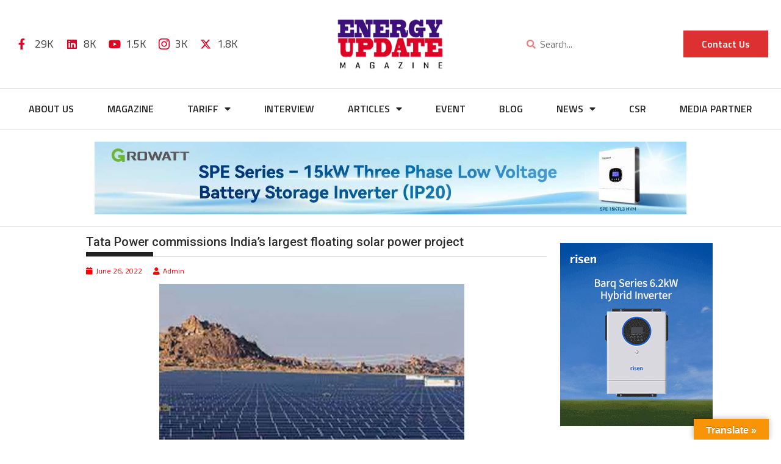

--- FILE ---
content_type: text/html; charset=UTF-8
request_url: https://www.energyupdate.com.pk/2022/06/26/tata-power-commissions-indias-largest-floating-solar-power-project/
body_size: 37360
content:

<!DOCTYPE html>
<html lang="en-US">

<head>
	<meta charset="UTF-8">
	<meta name="viewport" content="width=device-width, initial-scale=1.0" />
		<meta name='robots' content='index, follow, max-image-preview:large, max-snippet:-1, max-video-preview:-1' />
	<style>img:is([sizes="auto" i], [sizes^="auto," i]) { contain-intrinsic-size: 3000px 1500px }</style>
	
	<!-- This site is optimized with the Yoast SEO plugin v26.1.1 - https://yoast.com/wordpress/plugins/seo/ -->
	<title>Energy Update - News, Updates related to Power, Nuclear, Solar, Renewable Energy in Pakistan</title>
	<meta name="description" content="We keep you up-to-date with latest news and updates related to Energy Resources in Pakistan, inluding Renewable Energy, Solar Energy, Nuclear Energy &amp; much more." />
	<link rel="canonical" href="https://www.energyupdate.com.pk/2022/06/26/tata-power-commissions-indias-largest-floating-solar-power-project/" />
	<meta property="og:locale" content="en_US" />
	<meta property="og:type" content="article" />
	<meta property="og:title" content="Energy Update - News, Updates related to Power, Nuclear, Solar, Renewable Energy in Pakistan" />
	<meta property="og:description" content="We keep you up-to-date with latest news and updates related to Energy Resources in Pakistan, inluding Renewable Energy, Solar Energy, Nuclear Energy &amp; much more." />
	<meta property="og:url" content="https://www.energyupdate.com.pk/2022/06/26/tata-power-commissions-indias-largest-floating-solar-power-project/" />
	<meta property="og:site_name" content="Energy Update" />
	<meta property="article:publisher" content="https://www.facebook.com/energyupdatemag/" />
	<meta property="article:published_time" content="2022-06-26T20:12:38+00:00" />
	<meta property="article:modified_time" content="2022-06-26T20:12:41+00:00" />
	<meta property="og:image" content="https://www.energyupdate.com.pk/wp-content/uploads/2022/01/solar-pannel.png" />
	<meta property="og:image:width" content="800" />
	<meta property="og:image:height" content="600" />
	<meta property="og:image:type" content="image/png" />
	<meta name="author" content="Admin" />
	<meta name="twitter:card" content="summary_large_image" />
	<meta name="twitter:creator" content="@energy154" />
	<meta name="twitter:site" content="@energy154" />
	<meta name="twitter:label1" content="Written by" />
	<meta name="twitter:data1" content="Admin" />
	<meta name="twitter:label2" content="Est. reading time" />
	<meta name="twitter:data2" content="1 minute" />
	<!-- / Yoast SEO plugin. -->


<link rel='dns-prefetch' href='//translate.google.com' />
<link rel='dns-prefetch' href='//www.googletagmanager.com' />
<link rel='dns-prefetch' href='//fonts.googleapis.com' />
<link rel="alternate" type="application/rss+xml" title="Energy Update &raquo; Feed" href="https://www.energyupdate.com.pk/feed/" />
<link rel="alternate" type="application/rss+xml" title="Energy Update &raquo; Comments Feed" href="https://www.energyupdate.com.pk/comments/feed/" />
<script type="text/javascript">
/* <![CDATA[ */
window._wpemojiSettings = {"baseUrl":"https:\/\/s.w.org\/images\/core\/emoji\/16.0.1\/72x72\/","ext":".png","svgUrl":"https:\/\/s.w.org\/images\/core\/emoji\/16.0.1\/svg\/","svgExt":".svg","source":{"concatemoji":"https:\/\/www.energyupdate.com.pk\/wp-includes\/js\/wp-emoji-release.min.js?ver=6.8.3"}};
/*! This file is auto-generated */
!function(s,n){var o,i,e;function c(e){try{var t={supportTests:e,timestamp:(new Date).valueOf()};sessionStorage.setItem(o,JSON.stringify(t))}catch(e){}}function p(e,t,n){e.clearRect(0,0,e.canvas.width,e.canvas.height),e.fillText(t,0,0);var t=new Uint32Array(e.getImageData(0,0,e.canvas.width,e.canvas.height).data),a=(e.clearRect(0,0,e.canvas.width,e.canvas.height),e.fillText(n,0,0),new Uint32Array(e.getImageData(0,0,e.canvas.width,e.canvas.height).data));return t.every(function(e,t){return e===a[t]})}function u(e,t){e.clearRect(0,0,e.canvas.width,e.canvas.height),e.fillText(t,0,0);for(var n=e.getImageData(16,16,1,1),a=0;a<n.data.length;a++)if(0!==n.data[a])return!1;return!0}function f(e,t,n,a){switch(t){case"flag":return n(e,"\ud83c\udff3\ufe0f\u200d\u26a7\ufe0f","\ud83c\udff3\ufe0f\u200b\u26a7\ufe0f")?!1:!n(e,"\ud83c\udde8\ud83c\uddf6","\ud83c\udde8\u200b\ud83c\uddf6")&&!n(e,"\ud83c\udff4\udb40\udc67\udb40\udc62\udb40\udc65\udb40\udc6e\udb40\udc67\udb40\udc7f","\ud83c\udff4\u200b\udb40\udc67\u200b\udb40\udc62\u200b\udb40\udc65\u200b\udb40\udc6e\u200b\udb40\udc67\u200b\udb40\udc7f");case"emoji":return!a(e,"\ud83e\udedf")}return!1}function g(e,t,n,a){var r="undefined"!=typeof WorkerGlobalScope&&self instanceof WorkerGlobalScope?new OffscreenCanvas(300,150):s.createElement("canvas"),o=r.getContext("2d",{willReadFrequently:!0}),i=(o.textBaseline="top",o.font="600 32px Arial",{});return e.forEach(function(e){i[e]=t(o,e,n,a)}),i}function t(e){var t=s.createElement("script");t.src=e,t.defer=!0,s.head.appendChild(t)}"undefined"!=typeof Promise&&(o="wpEmojiSettingsSupports",i=["flag","emoji"],n.supports={everything:!0,everythingExceptFlag:!0},e=new Promise(function(e){s.addEventListener("DOMContentLoaded",e,{once:!0})}),new Promise(function(t){var n=function(){try{var e=JSON.parse(sessionStorage.getItem(o));if("object"==typeof e&&"number"==typeof e.timestamp&&(new Date).valueOf()<e.timestamp+604800&&"object"==typeof e.supportTests)return e.supportTests}catch(e){}return null}();if(!n){if("undefined"!=typeof Worker&&"undefined"!=typeof OffscreenCanvas&&"undefined"!=typeof URL&&URL.createObjectURL&&"undefined"!=typeof Blob)try{var e="postMessage("+g.toString()+"("+[JSON.stringify(i),f.toString(),p.toString(),u.toString()].join(",")+"));",a=new Blob([e],{type:"text/javascript"}),r=new Worker(URL.createObjectURL(a),{name:"wpTestEmojiSupports"});return void(r.onmessage=function(e){c(n=e.data),r.terminate(),t(n)})}catch(e){}c(n=g(i,f,p,u))}t(n)}).then(function(e){for(var t in e)n.supports[t]=e[t],n.supports.everything=n.supports.everything&&n.supports[t],"flag"!==t&&(n.supports.everythingExceptFlag=n.supports.everythingExceptFlag&&n.supports[t]);n.supports.everythingExceptFlag=n.supports.everythingExceptFlag&&!n.supports.flag,n.DOMReady=!1,n.readyCallback=function(){n.DOMReady=!0}}).then(function(){return e}).then(function(){var e;n.supports.everything||(n.readyCallback(),(e=n.source||{}).concatemoji?t(e.concatemoji):e.wpemoji&&e.twemoji&&(t(e.twemoji),t(e.wpemoji)))}))}((window,document),window._wpemojiSettings);
/* ]]> */
</script>
<link rel='stylesheet' id='elementor-frontend-css' href='https://www.energyupdate.com.pk/wp-content/plugins/elementor/assets/css/frontend.min.css?ver=3.32.4' type='text/css' media='all' />
<link rel='stylesheet' id='elementor-post-42147-css' href='https://www.energyupdate.com.pk/wp-content/uploads/elementor/css/post-42147.css?ver=1765260949' type='text/css' media='all' />
<link rel='stylesheet' id='elementor-post-42244-css' href='https://www.energyupdate.com.pk/wp-content/uploads/elementor/css/post-42244.css?ver=1765260950' type='text/css' media='all' />
<link rel='stylesheet' id='anwp-pg-styles-css' href='https://www.energyupdate.com.pk/wp-content/plugins/anwp-post-grid-for-elementor/public/css/styles.min.css?ver=1.3.3' type='text/css' media='all' />
<style id='wp-emoji-styles-inline-css' type='text/css'>

	img.wp-smiley, img.emoji {
		display: inline !important;
		border: none !important;
		box-shadow: none !important;
		height: 1em !important;
		width: 1em !important;
		margin: 0 0.07em !important;
		vertical-align: -0.1em !important;
		background: none !important;
		padding: 0 !important;
	}
</style>
<link rel='stylesheet' id='wp-block-library-css' href='https://www.energyupdate.com.pk/wp-includes/css/dist/block-library/style.min.css?ver=6.8.3' type='text/css' media='all' />
<style id='wp-block-library-theme-inline-css' type='text/css'>
.wp-block-audio :where(figcaption){color:#555;font-size:13px;text-align:center}.is-dark-theme .wp-block-audio :where(figcaption){color:#ffffffa6}.wp-block-audio{margin:0 0 1em}.wp-block-code{border:1px solid #ccc;border-radius:4px;font-family:Menlo,Consolas,monaco,monospace;padding:.8em 1em}.wp-block-embed :where(figcaption){color:#555;font-size:13px;text-align:center}.is-dark-theme .wp-block-embed :where(figcaption){color:#ffffffa6}.wp-block-embed{margin:0 0 1em}.blocks-gallery-caption{color:#555;font-size:13px;text-align:center}.is-dark-theme .blocks-gallery-caption{color:#ffffffa6}:root :where(.wp-block-image figcaption){color:#555;font-size:13px;text-align:center}.is-dark-theme :root :where(.wp-block-image figcaption){color:#ffffffa6}.wp-block-image{margin:0 0 1em}.wp-block-pullquote{border-bottom:4px solid;border-top:4px solid;color:currentColor;margin-bottom:1.75em}.wp-block-pullquote cite,.wp-block-pullquote footer,.wp-block-pullquote__citation{color:currentColor;font-size:.8125em;font-style:normal;text-transform:uppercase}.wp-block-quote{border-left:.25em solid;margin:0 0 1.75em;padding-left:1em}.wp-block-quote cite,.wp-block-quote footer{color:currentColor;font-size:.8125em;font-style:normal;position:relative}.wp-block-quote:where(.has-text-align-right){border-left:none;border-right:.25em solid;padding-left:0;padding-right:1em}.wp-block-quote:where(.has-text-align-center){border:none;padding-left:0}.wp-block-quote.is-large,.wp-block-quote.is-style-large,.wp-block-quote:where(.is-style-plain){border:none}.wp-block-search .wp-block-search__label{font-weight:700}.wp-block-search__button{border:1px solid #ccc;padding:.375em .625em}:where(.wp-block-group.has-background){padding:1.25em 2.375em}.wp-block-separator.has-css-opacity{opacity:.4}.wp-block-separator{border:none;border-bottom:2px solid;margin-left:auto;margin-right:auto}.wp-block-separator.has-alpha-channel-opacity{opacity:1}.wp-block-separator:not(.is-style-wide):not(.is-style-dots){width:100px}.wp-block-separator.has-background:not(.is-style-dots){border-bottom:none;height:1px}.wp-block-separator.has-background:not(.is-style-wide):not(.is-style-dots){height:2px}.wp-block-table{margin:0 0 1em}.wp-block-table td,.wp-block-table th{word-break:normal}.wp-block-table :where(figcaption){color:#555;font-size:13px;text-align:center}.is-dark-theme .wp-block-table :where(figcaption){color:#ffffffa6}.wp-block-video :where(figcaption){color:#555;font-size:13px;text-align:center}.is-dark-theme .wp-block-video :where(figcaption){color:#ffffffa6}.wp-block-video{margin:0 0 1em}:root :where(.wp-block-template-part.has-background){margin-bottom:0;margin-top:0;padding:1.25em 2.375em}
</style>
<style id='classic-theme-styles-inline-css' type='text/css'>
/*! This file is auto-generated */
.wp-block-button__link{color:#fff;background-color:#32373c;border-radius:9999px;box-shadow:none;text-decoration:none;padding:calc(.667em + 2px) calc(1.333em + 2px);font-size:1.125em}.wp-block-file__button{background:#32373c;color:#fff;text-decoration:none}
</style>
<link rel='stylesheet' id='magnific-popup-css' href='https://www.energyupdate.com.pk/wp-content/plugins/gutentor/assets/library/magnific-popup/magnific-popup.min.css?ver=1.8.0' type='text/css' media='all' />
<link rel='stylesheet' id='slick-css' href='https://www.energyupdate.com.pk/wp-content/plugins/gutentor/assets/library/slick/slick.min.css?ver=1.8.1' type='text/css' media='all' />
<link rel='stylesheet' id='fontawesome-css' href='https://www.energyupdate.com.pk/wp-content/plugins/gutentor/assets/library/fontawesome/css/all.min.css?ver=5.12.0' type='text/css' media='all' />
<link rel='stylesheet' id='wpness-grid-css' href='https://www.energyupdate.com.pk/wp-content/plugins/gutentor/assets/library/wpness-grid/wpness-grid.css?ver=1.0.0' type='text/css' media='all' />
<link rel='stylesheet' id='animate-css' href='https://www.energyupdate.com.pk/wp-content/plugins/gutentor/assets/library/animatecss/animate.min.css?ver=3.7.2' type='text/css' media='all' />
<link rel='stylesheet' id='wp-components-css' href='https://www.energyupdate.com.pk/wp-includes/css/dist/components/style.min.css?ver=6.8.3' type='text/css' media='all' />
<link rel='stylesheet' id='wp-preferences-css' href='https://www.energyupdate.com.pk/wp-includes/css/dist/preferences/style.min.css?ver=6.8.3' type='text/css' media='all' />
<link rel='stylesheet' id='wp-block-editor-css' href='https://www.energyupdate.com.pk/wp-includes/css/dist/block-editor/style.min.css?ver=6.8.3' type='text/css' media='all' />
<link rel='stylesheet' id='wp-reusable-blocks-css' href='https://www.energyupdate.com.pk/wp-includes/css/dist/reusable-blocks/style.min.css?ver=6.8.3' type='text/css' media='all' />
<link rel='stylesheet' id='wp-patterns-css' href='https://www.energyupdate.com.pk/wp-includes/css/dist/patterns/style.min.css?ver=6.8.3' type='text/css' media='all' />
<link rel='stylesheet' id='wp-editor-css' href='https://www.energyupdate.com.pk/wp-includes/css/dist/editor/style.min.css?ver=6.8.3' type='text/css' media='all' />
<link rel='stylesheet' id='gutentor-css' href='https://www.energyupdate.com.pk/wp-content/plugins/gutentor/dist/blocks.style.build.css?ver=3.5.3' type='text/css' media='all' />
<style id='global-styles-inline-css' type='text/css'>
:root{--wp--preset--aspect-ratio--square: 1;--wp--preset--aspect-ratio--4-3: 4/3;--wp--preset--aspect-ratio--3-4: 3/4;--wp--preset--aspect-ratio--3-2: 3/2;--wp--preset--aspect-ratio--2-3: 2/3;--wp--preset--aspect-ratio--16-9: 16/9;--wp--preset--aspect-ratio--9-16: 9/16;--wp--preset--color--black: #000000;--wp--preset--color--cyan-bluish-gray: #abb8c3;--wp--preset--color--white: #ffffff;--wp--preset--color--pale-pink: #f78da7;--wp--preset--color--vivid-red: #cf2e2e;--wp--preset--color--luminous-vivid-orange: #ff6900;--wp--preset--color--luminous-vivid-amber: #fcb900;--wp--preset--color--light-green-cyan: #7bdcb5;--wp--preset--color--vivid-green-cyan: #00d084;--wp--preset--color--pale-cyan-blue: #8ed1fc;--wp--preset--color--vivid-cyan-blue: #0693e3;--wp--preset--color--vivid-purple: #9b51e0;--wp--preset--gradient--vivid-cyan-blue-to-vivid-purple: linear-gradient(135deg,rgba(6,147,227,1) 0%,rgb(155,81,224) 100%);--wp--preset--gradient--light-green-cyan-to-vivid-green-cyan: linear-gradient(135deg,rgb(122,220,180) 0%,rgb(0,208,130) 100%);--wp--preset--gradient--luminous-vivid-amber-to-luminous-vivid-orange: linear-gradient(135deg,rgba(252,185,0,1) 0%,rgba(255,105,0,1) 100%);--wp--preset--gradient--luminous-vivid-orange-to-vivid-red: linear-gradient(135deg,rgba(255,105,0,1) 0%,rgb(207,46,46) 100%);--wp--preset--gradient--very-light-gray-to-cyan-bluish-gray: linear-gradient(135deg,rgb(238,238,238) 0%,rgb(169,184,195) 100%);--wp--preset--gradient--cool-to-warm-spectrum: linear-gradient(135deg,rgb(74,234,220) 0%,rgb(151,120,209) 20%,rgb(207,42,186) 40%,rgb(238,44,130) 60%,rgb(251,105,98) 80%,rgb(254,248,76) 100%);--wp--preset--gradient--blush-light-purple: linear-gradient(135deg,rgb(255,206,236) 0%,rgb(152,150,240) 100%);--wp--preset--gradient--blush-bordeaux: linear-gradient(135deg,rgb(254,205,165) 0%,rgb(254,45,45) 50%,rgb(107,0,62) 100%);--wp--preset--gradient--luminous-dusk: linear-gradient(135deg,rgb(255,203,112) 0%,rgb(199,81,192) 50%,rgb(65,88,208) 100%);--wp--preset--gradient--pale-ocean: linear-gradient(135deg,rgb(255,245,203) 0%,rgb(182,227,212) 50%,rgb(51,167,181) 100%);--wp--preset--gradient--electric-grass: linear-gradient(135deg,rgb(202,248,128) 0%,rgb(113,206,126) 100%);--wp--preset--gradient--midnight: linear-gradient(135deg,rgb(2,3,129) 0%,rgb(40,116,252) 100%);--wp--preset--font-size--small: 13px;--wp--preset--font-size--medium: 20px;--wp--preset--font-size--large: 36px;--wp--preset--font-size--x-large: 42px;--wp--preset--spacing--20: 0.44rem;--wp--preset--spacing--30: 0.67rem;--wp--preset--spacing--40: 1rem;--wp--preset--spacing--50: 1.5rem;--wp--preset--spacing--60: 2.25rem;--wp--preset--spacing--70: 3.38rem;--wp--preset--spacing--80: 5.06rem;--wp--preset--shadow--natural: 6px 6px 9px rgba(0, 0, 0, 0.2);--wp--preset--shadow--deep: 12px 12px 50px rgba(0, 0, 0, 0.4);--wp--preset--shadow--sharp: 6px 6px 0px rgba(0, 0, 0, 0.2);--wp--preset--shadow--outlined: 6px 6px 0px -3px rgba(255, 255, 255, 1), 6px 6px rgba(0, 0, 0, 1);--wp--preset--shadow--crisp: 6px 6px 0px rgba(0, 0, 0, 1);}:where(.is-layout-flex){gap: 0.5em;}:where(.is-layout-grid){gap: 0.5em;}body .is-layout-flex{display: flex;}.is-layout-flex{flex-wrap: wrap;align-items: center;}.is-layout-flex > :is(*, div){margin: 0;}body .is-layout-grid{display: grid;}.is-layout-grid > :is(*, div){margin: 0;}:where(.wp-block-columns.is-layout-flex){gap: 2em;}:where(.wp-block-columns.is-layout-grid){gap: 2em;}:where(.wp-block-post-template.is-layout-flex){gap: 1.25em;}:where(.wp-block-post-template.is-layout-grid){gap: 1.25em;}.has-black-color{color: var(--wp--preset--color--black) !important;}.has-cyan-bluish-gray-color{color: var(--wp--preset--color--cyan-bluish-gray) !important;}.has-white-color{color: var(--wp--preset--color--white) !important;}.has-pale-pink-color{color: var(--wp--preset--color--pale-pink) !important;}.has-vivid-red-color{color: var(--wp--preset--color--vivid-red) !important;}.has-luminous-vivid-orange-color{color: var(--wp--preset--color--luminous-vivid-orange) !important;}.has-luminous-vivid-amber-color{color: var(--wp--preset--color--luminous-vivid-amber) !important;}.has-light-green-cyan-color{color: var(--wp--preset--color--light-green-cyan) !important;}.has-vivid-green-cyan-color{color: var(--wp--preset--color--vivid-green-cyan) !important;}.has-pale-cyan-blue-color{color: var(--wp--preset--color--pale-cyan-blue) !important;}.has-vivid-cyan-blue-color{color: var(--wp--preset--color--vivid-cyan-blue) !important;}.has-vivid-purple-color{color: var(--wp--preset--color--vivid-purple) !important;}.has-black-background-color{background-color: var(--wp--preset--color--black) !important;}.has-cyan-bluish-gray-background-color{background-color: var(--wp--preset--color--cyan-bluish-gray) !important;}.has-white-background-color{background-color: var(--wp--preset--color--white) !important;}.has-pale-pink-background-color{background-color: var(--wp--preset--color--pale-pink) !important;}.has-vivid-red-background-color{background-color: var(--wp--preset--color--vivid-red) !important;}.has-luminous-vivid-orange-background-color{background-color: var(--wp--preset--color--luminous-vivid-orange) !important;}.has-luminous-vivid-amber-background-color{background-color: var(--wp--preset--color--luminous-vivid-amber) !important;}.has-light-green-cyan-background-color{background-color: var(--wp--preset--color--light-green-cyan) !important;}.has-vivid-green-cyan-background-color{background-color: var(--wp--preset--color--vivid-green-cyan) !important;}.has-pale-cyan-blue-background-color{background-color: var(--wp--preset--color--pale-cyan-blue) !important;}.has-vivid-cyan-blue-background-color{background-color: var(--wp--preset--color--vivid-cyan-blue) !important;}.has-vivid-purple-background-color{background-color: var(--wp--preset--color--vivid-purple) !important;}.has-black-border-color{border-color: var(--wp--preset--color--black) !important;}.has-cyan-bluish-gray-border-color{border-color: var(--wp--preset--color--cyan-bluish-gray) !important;}.has-white-border-color{border-color: var(--wp--preset--color--white) !important;}.has-pale-pink-border-color{border-color: var(--wp--preset--color--pale-pink) !important;}.has-vivid-red-border-color{border-color: var(--wp--preset--color--vivid-red) !important;}.has-luminous-vivid-orange-border-color{border-color: var(--wp--preset--color--luminous-vivid-orange) !important;}.has-luminous-vivid-amber-border-color{border-color: var(--wp--preset--color--luminous-vivid-amber) !important;}.has-light-green-cyan-border-color{border-color: var(--wp--preset--color--light-green-cyan) !important;}.has-vivid-green-cyan-border-color{border-color: var(--wp--preset--color--vivid-green-cyan) !important;}.has-pale-cyan-blue-border-color{border-color: var(--wp--preset--color--pale-cyan-blue) !important;}.has-vivid-cyan-blue-border-color{border-color: var(--wp--preset--color--vivid-cyan-blue) !important;}.has-vivid-purple-border-color{border-color: var(--wp--preset--color--vivid-purple) !important;}.has-vivid-cyan-blue-to-vivid-purple-gradient-background{background: var(--wp--preset--gradient--vivid-cyan-blue-to-vivid-purple) !important;}.has-light-green-cyan-to-vivid-green-cyan-gradient-background{background: var(--wp--preset--gradient--light-green-cyan-to-vivid-green-cyan) !important;}.has-luminous-vivid-amber-to-luminous-vivid-orange-gradient-background{background: var(--wp--preset--gradient--luminous-vivid-amber-to-luminous-vivid-orange) !important;}.has-luminous-vivid-orange-to-vivid-red-gradient-background{background: var(--wp--preset--gradient--luminous-vivid-orange-to-vivid-red) !important;}.has-very-light-gray-to-cyan-bluish-gray-gradient-background{background: var(--wp--preset--gradient--very-light-gray-to-cyan-bluish-gray) !important;}.has-cool-to-warm-spectrum-gradient-background{background: var(--wp--preset--gradient--cool-to-warm-spectrum) !important;}.has-blush-light-purple-gradient-background{background: var(--wp--preset--gradient--blush-light-purple) !important;}.has-blush-bordeaux-gradient-background{background: var(--wp--preset--gradient--blush-bordeaux) !important;}.has-luminous-dusk-gradient-background{background: var(--wp--preset--gradient--luminous-dusk) !important;}.has-pale-ocean-gradient-background{background: var(--wp--preset--gradient--pale-ocean) !important;}.has-electric-grass-gradient-background{background: var(--wp--preset--gradient--electric-grass) !important;}.has-midnight-gradient-background{background: var(--wp--preset--gradient--midnight) !important;}.has-small-font-size{font-size: var(--wp--preset--font-size--small) !important;}.has-medium-font-size{font-size: var(--wp--preset--font-size--medium) !important;}.has-large-font-size{font-size: var(--wp--preset--font-size--large) !important;}.has-x-large-font-size{font-size: var(--wp--preset--font-size--x-large) !important;}
:where(.wp-block-post-template.is-layout-flex){gap: 1.25em;}:where(.wp-block-post-template.is-layout-grid){gap: 1.25em;}
:where(.wp-block-columns.is-layout-flex){gap: 2em;}:where(.wp-block-columns.is-layout-grid){gap: 2em;}
:root :where(.wp-block-pullquote){font-size: 1.5em;line-height: 1.6;}
</style>
<link rel='stylesheet' id='inf-font-awesome-css' href='https://www.energyupdate.com.pk/wp-content/plugins/blog-designer-pack/assets/css/font-awesome.min.css?ver=4.0.5' type='text/css' media='all' />
<link rel='stylesheet' id='owl-carousel-css' href='https://www.energyupdate.com.pk/wp-content/plugins/blog-designer-pack/assets/css/owl.carousel.min.css?ver=4.0.5' type='text/css' media='all' />
<link rel='stylesheet' id='bdpp-public-style-css' href='https://www.energyupdate.com.pk/wp-content/plugins/blog-designer-pack/assets/css/bdpp-public.min.css?ver=4.0.5' type='text/css' media='all' />
<link rel='stylesheet' id='contact-form-7-css' href='https://www.energyupdate.com.pk/wp-content/plugins/contact-form-7/includes/css/styles.css?ver=6.1.2' type='text/css' media='all' />
<link rel='stylesheet' id='google-language-translator-css' href='https://www.energyupdate.com.pk/wp-content/plugins/google-language-translator/css/style.css?ver=6.0.20' type='text/css' media='' />
<link rel='stylesheet' id='glt-toolbar-styles-css' href='https://www.energyupdate.com.pk/wp-content/plugins/google-language-translator/css/toolbar.css?ver=6.0.20' type='text/css' media='' />
<link rel='stylesheet' id='rt-fontawsome-css' href='https://www.energyupdate.com.pk/wp-content/plugins/the-post-grid/assets/vendor/font-awesome/css/font-awesome.min.css?ver=7.8.5' type='text/css' media='all' />
<link rel='stylesheet' id='rt-tpg-css' href='https://www.energyupdate.com.pk/wp-content/plugins/the-post-grid/assets/css/thepostgrid.min.css?ver=7.8.5' type='text/css' media='all' />
<link rel='stylesheet' id='wp-show-posts-css' href='https://www.energyupdate.com.pk/wp-content/plugins/wp-show-posts/css/wp-show-posts-min.css?ver=1.1.6' type='text/css' media='all' />
<link rel='stylesheet' id='filter-datepicker-06e1a1401b-css' href='https://www.energyupdate.com.pk/wp-content/plugins/ymc-smart-filter/includes/assets/css/datepicker.css?ver=2.9.71' type='text/css' media='all' />
<link rel='stylesheet' id='filter-grids-06e1a1401b-css' href='https://www.energyupdate.com.pk/wp-content/plugins/ymc-smart-filter/includes/assets/css/style.css?ver=2.9.71' type='text/css' media='all' />
<link rel='stylesheet' id='jquery-bxslider-css' href='https://www.energyupdate.com.pk/wp-content/themes/supermag/assets/library/bxslider/css/jquery.bxslider.min.css?ver=4.2.5' type='text/css' media='all' />
<link rel='stylesheet' id='supermag-googleapis-css' href='//fonts.googleapis.com/css?family=Open+Sans%3A600%2C400%7CRoboto%3A300italic%2C400%2C500%2C700&#038;ver=1.0.1' type='text/css' media='all' />
<link rel='stylesheet' id='font-awesome-css' href='https://www.energyupdate.com.pk/wp-content/plugins/elementor/assets/lib/font-awesome/css/font-awesome.min.css?ver=4.7.0' type='text/css' media='all' />
<link rel='stylesheet' id='supermag-style-css' href='https://www.energyupdate.com.pk/wp-content/themes/supermag/style.css?ver=1.4.9' type='text/css' media='all' />
<style id='supermag-style-inline-css' type='text/css'>

            mark,
            .comment-form .form-submit input,
            .read-more,
            .bn-title,
            .home-icon.front_page_on,
            .header-wrapper .menu li:hover > a,
            .header-wrapper .menu > li.current-menu-item a,
            .header-wrapper .menu > li.current-menu-parent a,
            .header-wrapper .menu > li.current_page_parent a,
            .header-wrapper .menu > li.current_page_ancestor a,
            .header-wrapper .menu > li.current-menu-item > a:before,
            .header-wrapper .menu > li.current-menu-parent > a:before,
            .header-wrapper .menu > li.current_page_parent > a:before,
            .header-wrapper .menu > li.current_page_ancestor > a:before,
            .header-wrapper .main-navigation ul ul.sub-menu li:hover > a,
            .header-wrapper .main-navigation ul ul.children li:hover > a,
            .slider-section .cat-links a,
            .featured-desc .below-entry-meta .cat-links a,
            #calendar_wrap #wp-calendar #today,
            #calendar_wrap #wp-calendar #today a,
            .wpcf7-form input.wpcf7-submit:hover,
            .breadcrumb{
                background: #df0024;
            }
        
            a:hover,
            .screen-reader-text:focus,
            .bn-content a:hover,
            .socials a:hover,
            .site-title a,
            .search-block input#menu-search,
            .widget_search input#s,
            .search-block #searchsubmit,
            .widget_search #searchsubmit,
            .footer-sidebar .featured-desc .above-entry-meta a:hover,
            .slider-section .slide-title:hover,
            .besides-slider .post-title a:hover,
            .slider-feature-wrap a:hover,
            .slider-section .bx-controls-direction a,
            .besides-slider .beside-post:hover .beside-caption,
            .besides-slider .beside-post:hover .beside-caption a:hover,
            .featured-desc .above-entry-meta span:hover,
            .posted-on a:hover,
            .cat-links a:hover,
            .comments-link a:hover,
            .edit-link a:hover,
            .tags-links a:hover,
            .byline a:hover,
            .nav-links a:hover,
            #supermag-breadcrumbs a:hover,
            .wpcf7-form input.wpcf7-submit,
             .woocommerce nav.woocommerce-pagination ul li a:focus, 
             .woocommerce nav.woocommerce-pagination ul li a:hover, 
             .woocommerce nav.woocommerce-pagination ul li span.current{
                color: #df0024;
            }
            .search-block input#menu-search,
            .widget_search input#s,
            .tagcloud a{
                border: 1px solid #df0024;
            }
            .footer-wrapper .border,
            .nav-links .nav-previous a:hover,
            .nav-links .nav-next a:hover{
                border-top: 1px solid #df0024;
            }
             .besides-slider .beside-post{
                border-bottom: 3px solid #df0024;
            }
            .widget-title,
            .footer-wrapper,
            .page-header .page-title,
            .single .entry-header .entry-title,
            .page .entry-header .entry-title{
                border-bottom: 1px solid #df0024;
            }
            .widget-title:before,
            .page-header .page-title:before,
            .single .entry-header .entry-title:before,
            .page .entry-header .entry-title:before {
                border-bottom: 7px solid #df0024;
            }
           .wpcf7-form input.wpcf7-submit,
            article.post.sticky{
                border: 2px solid #df0024;
            }
           .breadcrumb::after {
                border-left: 5px solid #df0024;
            }
           .rtl .breadcrumb::after {
                border-right: 5px solid #df0024;
                border-left:medium none;
            }
           .header-wrapper #site-navigation{
                border-bottom: 5px solid #df0024;
            }
           @media screen and (max-width:992px){
                .slicknav_btn.slicknav_open{
                    border: 1px solid #df0024;
                }
                 .header-wrapper .main-navigation ul ul.sub-menu li:hover > a,
                 .header-wrapper .main-navigation ul ul.children li:hover > a
                 {
                         background: #2d2d2d;
                 }
                .slicknav_btn.slicknav_open:before{
                    background: #df0024;
                    box-shadow: 0 6px 0 0 #df0024, 0 12px 0 0 #df0024;
                }
                .slicknav_nav li:hover > a,
                .slicknav_nav li.current-menu-ancestor a,
                .slicknav_nav li.current-menu-item  > a,
                .slicknav_nav li.current_page_item a,
                .slicknav_nav li.current_page_item .slicknav_item span,
                .slicknav_nav li .slicknav_item:hover a{
                    color: #df0024;
                }
            }
                    .cat-links .at-cat-item-1{
                    background: #3d107b!important;
                    color : #fff!important;
                    }
                    
                    .at-cat-color-wrap-1 .widget-title::before,
                    body.category-1 .page-header .page-title::before
                    {
                     border-bottom: 7px solid #3d107b;
                    }
                    
                    .at-cat-color-wrap-1 .widget-title,
                     body.category-1 .page-header .page-title
                    {
                     border-bottom: 1px solid #3d107b;
                    }
                    .cat-links .at-cat-item-1:hover{
                    background: #df0024!important;
                    color : #fff!important;
                    }
                    
                    .cat-links .at-cat-item-12{
                    background: #3d107b!important;
                    color : #fff!important;
                    }
                    
                    .at-cat-color-wrap-12 .widget-title::before,
                    body.category-12 .page-header .page-title::before
                    {
                     border-bottom: 7px solid #3d107b;
                    }
                    
                    .at-cat-color-wrap-12 .widget-title,
                     body.category-12 .page-header .page-title
                    {
                     border-bottom: 1px solid #3d107b;
                    }
                    .cat-links .at-cat-item-12:hover{
                    background: #df0024!important;
                    color : #fff!important;
                    }
                    
                    .cat-links .at-cat-item-13{
                    background: #3d107b!important;
                    color : #fff!important;
                    }
                    
                    .at-cat-color-wrap-13 .widget-title::before,
                    body.category-13 .page-header .page-title::before
                    {
                     border-bottom: 7px solid #3d107b;
                    }
                    
                    .at-cat-color-wrap-13 .widget-title,
                     body.category-13 .page-header .page-title
                    {
                     border-bottom: 1px solid #3d107b;
                    }
                    .cat-links .at-cat-item-13:hover{
                    background: #df0024!important;
                    color : #fff!important;
                    }
                    
                    .cat-links .at-cat-item-14{
                    background: #3d107b!important;
                    color : #fff!important;
                    }
                    
                    .at-cat-color-wrap-14 .widget-title::before,
                    body.category-14 .page-header .page-title::before
                    {
                     border-bottom: 7px solid #3d107b;
                    }
                    
                    .at-cat-color-wrap-14 .widget-title,
                     body.category-14 .page-header .page-title
                    {
                     border-bottom: 1px solid #3d107b;
                    }
                    .cat-links .at-cat-item-14:hover{
                    background: #df0024!important;
                    color : #fff!important;
                    }
                    
                    .cat-links .at-cat-item-15{
                    background: #3d107b!important;
                    color : #fff!important;
                    }
                    
                    .at-cat-color-wrap-15 .widget-title::before,
                    body.category-15 .page-header .page-title::before
                    {
                     border-bottom: 7px solid #3d107b;
                    }
                    
                    .at-cat-color-wrap-15 .widget-title,
                     body.category-15 .page-header .page-title
                    {
                     border-bottom: 1px solid #3d107b;
                    }
                    .cat-links .at-cat-item-15:hover{
                    background: #df0024!important;
                    color : #fff!important;
                    }
                    
                    .cat-links .at-cat-item-16{
                    background: #3d107b!important;
                    color : #fff!important;
                    }
                    
                    .at-cat-color-wrap-16 .widget-title::before,
                    body.category-16 .page-header .page-title::before
                    {
                     border-bottom: 7px solid #3d107b;
                    }
                    
                    .at-cat-color-wrap-16 .widget-title,
                     body.category-16 .page-header .page-title
                    {
                     border-bottom: 1px solid #3d107b;
                    }
                    .cat-links .at-cat-item-16:hover{
                    background: #df0024!important;
                    color : #fff!important;
                    }
                    
                    .cat-links .at-cat-item-18{
                    background: #df0024!important;
                    color : #fff!important;
                    }
                    
                    .cat-links .at-cat-item-18:hover{
                    background: #2d2d2d!important;
                    color : #fff!important;
                    }
                    
                    .cat-links .at-cat-item-19{
                    background: #df0024!important;
                    color : #fff!important;
                    }
                    
                    .cat-links .at-cat-item-19:hover{
                    background: #2d2d2d!important;
                    color : #fff!important;
                    }
                    
                    .cat-links .at-cat-item-21{
                    background: #df0024!important;
                    color : #fff!important;
                    }
                    
                    .cat-links .at-cat-item-21:hover{
                    background: #2d2d2d!important;
                    color : #fff!important;
                    }
                    
                    .cat-links .at-cat-item-29{
                    background: #df0024!important;
                    color : #fff!important;
                    }
                    
                    .cat-links .at-cat-item-29:hover{
                    background: #2d2d2d!important;
                    color : #fff!important;
                    }
                    
                    .cat-links .at-cat-item-1426{
                    background: #df0024!important;
                    color : #fff!important;
                    }
                    
                    .cat-links .at-cat-item-1426:hover{
                    background: #2d2d2d!important;
                    color : #fff!important;
                    }
                    
                    .cat-links .at-cat-item-1544{
                    background: #df0024!important;
                    color : #fff!important;
                    }
                    
                    .cat-links .at-cat-item-1544:hover{
                    background: #2d2d2d!important;
                    color : #fff!important;
                    }
                    
                    .cat-links .at-cat-item-1545{
                    background: #df0024!important;
                    color : #fff!important;
                    }
                    
                    .cat-links .at-cat-item-1545:hover{
                    background: #2d2d2d!important;
                    color : #fff!important;
                    }
                    
                    .cat-links .at-cat-item-1546{
                    background: #df0024!important;
                    color : #fff!important;
                    }
                    
                    .cat-links .at-cat-item-1546:hover{
                    background: #2d2d2d!important;
                    color : #fff!important;
                    }
                    
                    .cat-links .at-cat-item-1547{
                    background: #df0024!important;
                    color : #fff!important;
                    }
                    
                    .cat-links .at-cat-item-1547:hover{
                    background: #2d2d2d!important;
                    color : #fff!important;
                    }
                    
                    .cat-links .at-cat-item-1548{
                    background: #df0024!important;
                    color : #fff!important;
                    }
                    
                    .cat-links .at-cat-item-1548:hover{
                    background: #2d2d2d!important;
                    color : #fff!important;
                    }
                    
                    .cat-links .at-cat-item-1549{
                    background: #df0024!important;
                    color : #fff!important;
                    }
                    
                    .cat-links .at-cat-item-1549:hover{
                    background: #2d2d2d!important;
                    color : #fff!important;
                    }
                    
                    .cat-links .at-cat-item-1550{
                    background: #df0024!important;
                    color : #fff!important;
                    }
                    
                    .cat-links .at-cat-item-1550:hover{
                    background: #2d2d2d!important;
                    color : #fff!important;
                    }
                    
                    .cat-links .at-cat-item-1551{
                    background: #df0024!important;
                    color : #fff!important;
                    }
                    
                    .cat-links .at-cat-item-1551:hover{
                    background: #2d2d2d!important;
                    color : #fff!important;
                    }
                    
                    .cat-links .at-cat-item-1555{
                    background: #df0024!important;
                    color : #fff!important;
                    }
                    
                    .cat-links .at-cat-item-1555:hover{
                    background: #2d2d2d!important;
                    color : #fff!important;
                    }
                    
                    .cat-links .at-cat-item-1556{
                    background: #df0024!important;
                    color : #fff!important;
                    }
                    
                    .cat-links .at-cat-item-1556:hover{
                    background: #2d2d2d!important;
                    color : #fff!important;
                    }
                    
                    .cat-links .at-cat-item-1825{
                    background: #df0024!important;
                    color : #fff!important;
                    }
                    
                    .cat-links .at-cat-item-1825:hover{
                    background: #2d2d2d!important;
                    color : #fff!important;
                    }
                    
</style>
<link rel='stylesheet' id='supermag-block-front-styles-css' href='https://www.energyupdate.com.pk/wp-content/themes/supermag/acmethemes/gutenberg/gutenberg-front.css?ver=1.0' type='text/css' media='all' />
<link rel='stylesheet' id='heateor_sss_frontend_css-css' href='https://www.energyupdate.com.pk/wp-content/plugins/sassy-social-share/public/css/sassy-social-share-public.css?ver=3.3.79' type='text/css' media='all' />
<style id='heateor_sss_frontend_css-inline-css' type='text/css'>
.heateor_sss_button_instagram span.heateor_sss_svg,a.heateor_sss_instagram span.heateor_sss_svg{background:radial-gradient(circle at 30% 107%,#fdf497 0,#fdf497 5%,#fd5949 45%,#d6249f 60%,#285aeb 90%)}.heateor_sss_horizontal_sharing .heateor_sss_svg,.heateor_sss_standard_follow_icons_container .heateor_sss_svg{color:#fff;border-width:0px;border-style:solid;border-color:transparent}.heateor_sss_horizontal_sharing .heateorSssTCBackground{color:#666}.heateor_sss_horizontal_sharing span.heateor_sss_svg:hover,.heateor_sss_standard_follow_icons_container span.heateor_sss_svg:hover{border-color:transparent;}.heateor_sss_vertical_sharing span.heateor_sss_svg,.heateor_sss_floating_follow_icons_container span.heateor_sss_svg{color:#fff;border-width:0px;border-style:solid;border-color:transparent;}.heateor_sss_vertical_sharing .heateorSssTCBackground{color:#666;}.heateor_sss_vertical_sharing span.heateor_sss_svg:hover,.heateor_sss_floating_follow_icons_container span.heateor_sss_svg:hover{border-color:transparent;}@media screen and (max-width:783px) {.heateor_sss_vertical_sharing{display:none!important}}div.heateor_sss_mobile_footer{display:none;}@media screen and (max-width:783px){div.heateor_sss_bottom_sharing .heateorSssTCBackground{background-color:white}div.heateor_sss_bottom_sharing{width:100%!important;left:0!important;}div.heateor_sss_bottom_sharing a{width:25% !important;}div.heateor_sss_bottom_sharing .heateor_sss_svg{width: 100% !important;}div.heateor_sss_bottom_sharing div.heateorSssTotalShareCount{font-size:1em!important;line-height:28px!important}div.heateor_sss_bottom_sharing div.heateorSssTotalShareText{font-size:.7em!important;line-height:0px!important}div.heateor_sss_mobile_footer{display:block;height:40px;}.heateor_sss_bottom_sharing{padding:0!important;display:block!important;width:auto!important;bottom:-2px!important;top: auto!important;}.heateor_sss_bottom_sharing .heateor_sss_square_count{line-height:inherit;}.heateor_sss_bottom_sharing .heateorSssSharingArrow{display:none;}.heateor_sss_bottom_sharing .heateorSssTCBackground{margin-right:1.1em!important}}
</style>
<link rel='stylesheet' id='ekit-widget-styles-css' href='https://www.energyupdate.com.pk/wp-content/plugins/elementskit-lite/widgets/init/assets/css/widget-styles.css?ver=3.7.3' type='text/css' media='all' />
<link rel='stylesheet' id='ekit-responsive-css' href='https://www.energyupdate.com.pk/wp-content/plugins/elementskit-lite/widgets/init/assets/css/responsive.css?ver=3.7.3' type='text/css' media='all' />
<link rel='stylesheet' id='elementor-gf-titilliumweb-css' href='https://fonts.googleapis.com/css?family=Titillium+Web:100,100italic,200,200italic,300,300italic,400,400italic,500,500italic,600,600italic,700,700italic,800,800italic,900,900italic&#038;display=auto' type='text/css' media='all' />
<link rel='stylesheet' id='elementor-icons-shared-0-css' href='https://www.energyupdate.com.pk/wp-content/plugins/elementor/assets/lib/font-awesome/css/fontawesome.min.css?ver=5.15.3' type='text/css' media='all' />
<link rel='stylesheet' id='elementor-icons-fa-brands-css' href='https://www.energyupdate.com.pk/wp-content/plugins/elementor/assets/lib/font-awesome/css/brands.min.css?ver=5.15.3' type='text/css' media='all' />
<link rel='stylesheet' id='elementor-icons-ekiticons-css' href='https://www.energyupdate.com.pk/wp-content/plugins/elementskit-lite/modules/elementskit-icon-pack/assets/css/ekiticons.css?ver=3.7.3' type='text/css' media='all' />
<link rel='stylesheet' id='elementor-icons-fa-solid-css' href='https://www.energyupdate.com.pk/wp-content/plugins/elementor/assets/lib/font-awesome/css/solid.min.css?ver=5.15.3' type='text/css' media='all' />
<script type="text/javascript" src="https://www.energyupdate.com.pk/wp-includes/js/dist/vendor/react.min.js?ver=18.3.1.1" id="react-js"></script>
<script type="text/javascript" src="https://www.energyupdate.com.pk/wp-includes/js/dist/vendor/react-dom.min.js?ver=18.3.1.1" id="react-dom-js"></script>
<script type="text/javascript" src="https://www.energyupdate.com.pk/wp-includes/js/dist/vendor/react-jsx-runtime.min.js?ver=18.3.1" id="react-jsx-runtime-js"></script>
<script type="text/javascript" src="https://www.energyupdate.com.pk/wp-includes/js/dist/dom-ready.min.js?ver=f77871ff7694fffea381" id="wp-dom-ready-js"></script>
<script type="text/javascript" src="https://www.energyupdate.com.pk/wp-includes/js/dist/hooks.min.js?ver=4d63a3d491d11ffd8ac6" id="wp-hooks-js"></script>
<script type="text/javascript" src="https://www.energyupdate.com.pk/wp-includes/js/dist/i18n.min.js?ver=5e580eb46a90c2b997e6" id="wp-i18n-js"></script>
<script type="text/javascript" id="wp-i18n-js-after">
/* <![CDATA[ */
wp.i18n.setLocaleData( { 'text direction\u0004ltr': [ 'ltr' ] } );
/* ]]> */
</script>
<script type="text/javascript" src="https://www.energyupdate.com.pk/wp-includes/js/dist/a11y.min.js?ver=3156534cc54473497e14" id="wp-a11y-js"></script>
<script type="text/javascript" src="https://www.energyupdate.com.pk/wp-includes/js/dist/vendor/wp-polyfill.min.js?ver=3.15.0" id="wp-polyfill-js"></script>
<script type="text/javascript" src="https://www.energyupdate.com.pk/wp-includes/js/dist/url.min.js?ver=c2964167dfe2477c14ea" id="wp-url-js"></script>
<script type="text/javascript" src="https://www.energyupdate.com.pk/wp-includes/js/dist/api-fetch.min.js?ver=3623a576c78df404ff20" id="wp-api-fetch-js"></script>
<script type="text/javascript" id="wp-api-fetch-js-after">
/* <![CDATA[ */
wp.apiFetch.use( wp.apiFetch.createRootURLMiddleware( "https://www.energyupdate.com.pk/wp-json/" ) );
wp.apiFetch.nonceMiddleware = wp.apiFetch.createNonceMiddleware( "ec173f5f66" );
wp.apiFetch.use( wp.apiFetch.nonceMiddleware );
wp.apiFetch.use( wp.apiFetch.mediaUploadMiddleware );
wp.apiFetch.nonceEndpoint = "https://www.energyupdate.com.pk/wp-admin/admin-ajax.php?action=rest-nonce";
/* ]]> */
</script>
<script type="text/javascript" src="https://www.energyupdate.com.pk/wp-includes/js/dist/blob.min.js?ver=9113eed771d446f4a556" id="wp-blob-js"></script>
<script type="text/javascript" src="https://www.energyupdate.com.pk/wp-includes/js/dist/block-serialization-default-parser.min.js?ver=14d44daebf663d05d330" id="wp-block-serialization-default-parser-js"></script>
<script type="text/javascript" src="https://www.energyupdate.com.pk/wp-includes/js/dist/autop.min.js?ver=9fb50649848277dd318d" id="wp-autop-js"></script>
<script type="text/javascript" src="https://www.energyupdate.com.pk/wp-includes/js/dist/deprecated.min.js?ver=e1f84915c5e8ae38964c" id="wp-deprecated-js"></script>
<script type="text/javascript" src="https://www.energyupdate.com.pk/wp-includes/js/dist/dom.min.js?ver=80bd57c84b45cf04f4ce" id="wp-dom-js"></script>
<script type="text/javascript" src="https://www.energyupdate.com.pk/wp-includes/js/dist/escape-html.min.js?ver=6561a406d2d232a6fbd2" id="wp-escape-html-js"></script>
<script type="text/javascript" src="https://www.energyupdate.com.pk/wp-includes/js/dist/element.min.js?ver=a4eeeadd23c0d7ab1d2d" id="wp-element-js"></script>
<script type="text/javascript" src="https://www.energyupdate.com.pk/wp-includes/js/dist/is-shallow-equal.min.js?ver=e0f9f1d78d83f5196979" id="wp-is-shallow-equal-js"></script>
<script type="text/javascript" src="https://www.energyupdate.com.pk/wp-includes/js/dist/keycodes.min.js?ver=034ff647a54b018581d3" id="wp-keycodes-js"></script>
<script type="text/javascript" src="https://www.energyupdate.com.pk/wp-includes/js/dist/priority-queue.min.js?ver=9c21c957c7e50ffdbf48" id="wp-priority-queue-js"></script>
<script type="text/javascript" src="https://www.energyupdate.com.pk/wp-includes/js/dist/compose.min.js?ver=84bcf832a5c99203f3db" id="wp-compose-js"></script>
<script type="text/javascript" src="https://www.energyupdate.com.pk/wp-includes/js/dist/private-apis.min.js?ver=0f8478f1ba7e0eea562b" id="wp-private-apis-js"></script>
<script type="text/javascript" src="https://www.energyupdate.com.pk/wp-includes/js/dist/redux-routine.min.js?ver=8bb92d45458b29590f53" id="wp-redux-routine-js"></script>
<script type="text/javascript" src="https://www.energyupdate.com.pk/wp-includes/js/dist/data.min.js?ver=fe6c4835cd00e12493c3" id="wp-data-js"></script>
<script type="text/javascript" id="wp-data-js-after">
/* <![CDATA[ */
( function() {
	var userId = 0;
	var storageKey = "WP_DATA_USER_" + userId;
	wp.data
		.use( wp.data.plugins.persistence, { storageKey: storageKey } );
} )();
/* ]]> */
</script>
<script type="text/javascript" src="https://www.energyupdate.com.pk/wp-includes/js/dist/html-entities.min.js?ver=2cd3358363e0675638fb" id="wp-html-entities-js"></script>
<script type="text/javascript" src="https://www.energyupdate.com.pk/wp-includes/js/dist/rich-text.min.js?ver=74178fc8c4d67d66f1a8" id="wp-rich-text-js"></script>
<script type="text/javascript" src="https://www.energyupdate.com.pk/wp-includes/js/dist/shortcode.min.js?ver=b7747eee0efafd2f0c3b" id="wp-shortcode-js"></script>
<script type="text/javascript" src="https://www.energyupdate.com.pk/wp-includes/js/dist/warning.min.js?ver=ed7c8b0940914f4fe44b" id="wp-warning-js"></script>
<script type="text/javascript" src="https://www.energyupdate.com.pk/wp-includes/js/dist/blocks.min.js?ver=84530c06a3c62815b497" id="wp-blocks-js"></script>
<script type="text/javascript" src="https://www.energyupdate.com.pk/wp-includes/js/dist/vendor/moment.min.js?ver=2.30.1" id="moment-js"></script>
<script type="text/javascript" id="moment-js-after">
/* <![CDATA[ */
moment.updateLocale( 'en_US', {"months":["January","February","March","April","May","June","July","August","September","October","November","December"],"monthsShort":["Jan","Feb","Mar","Apr","May","Jun","Jul","Aug","Sep","Oct","Nov","Dec"],"weekdays":["Sunday","Monday","Tuesday","Wednesday","Thursday","Friday","Saturday"],"weekdaysShort":["Sun","Mon","Tue","Wed","Thu","Fri","Sat"],"week":{"dow":1},"longDateFormat":{"LT":"g:i a","LTS":null,"L":null,"LL":"F j, Y","LLL":"F j, Y g:i a","LLLL":null}} );
/* ]]> */
</script>
<script type="text/javascript" src="https://www.energyupdate.com.pk/wp-includes/js/dist/date.min.js?ver=85ff222add187a4e358f" id="wp-date-js"></script>
<script type="text/javascript" id="wp-date-js-after">
/* <![CDATA[ */
wp.date.setSettings( {"l10n":{"locale":"en_US","months":["January","February","March","April","May","June","July","August","September","October","November","December"],"monthsShort":["Jan","Feb","Mar","Apr","May","Jun","Jul","Aug","Sep","Oct","Nov","Dec"],"weekdays":["Sunday","Monday","Tuesday","Wednesday","Thursday","Friday","Saturday"],"weekdaysShort":["Sun","Mon","Tue","Wed","Thu","Fri","Sat"],"meridiem":{"am":"am","pm":"pm","AM":"AM","PM":"PM"},"relative":{"future":"%s from now","past":"%s ago","s":"a second","ss":"%d seconds","m":"a minute","mm":"%d minutes","h":"an hour","hh":"%d hours","d":"a day","dd":"%d days","M":"a month","MM":"%d months","y":"a year","yy":"%d years"},"startOfWeek":1},"formats":{"time":"g:i a","date":"F j, Y","datetime":"F j, Y g:i a","datetimeAbbreviated":"M j, Y g:i a"},"timezone":{"offset":0,"offsetFormatted":"0","string":"","abbr":""}} );
/* ]]> */
</script>
<script type="text/javascript" src="https://www.energyupdate.com.pk/wp-includes/js/dist/primitives.min.js?ver=aef2543ab60c8c9bb609" id="wp-primitives-js"></script>
<script type="text/javascript" src="https://www.energyupdate.com.pk/wp-includes/js/dist/components.min.js?ver=865f2ec3b5f5195705e0" id="wp-components-js"></script>
<script type="text/javascript" src="https://www.energyupdate.com.pk/wp-includes/js/dist/keyboard-shortcuts.min.js?ver=32686e58e84193ce808b" id="wp-keyboard-shortcuts-js"></script>
<script type="text/javascript" src="https://www.energyupdate.com.pk/wp-includes/js/dist/commands.min.js?ver=14ee29ad1743be844b11" id="wp-commands-js"></script>
<script type="text/javascript" src="https://www.energyupdate.com.pk/wp-includes/js/dist/notices.min.js?ver=673a68a7ac2f556ed50b" id="wp-notices-js"></script>
<script type="text/javascript" src="https://www.energyupdate.com.pk/wp-includes/js/dist/preferences-persistence.min.js?ver=9307a8c9e3254140a223" id="wp-preferences-persistence-js"></script>
<script type="text/javascript" src="https://www.energyupdate.com.pk/wp-includes/js/dist/preferences.min.js?ver=4aa23582b858c882a887" id="wp-preferences-js"></script>
<script type="text/javascript" id="wp-preferences-js-after">
/* <![CDATA[ */
( function() {
				var serverData = false;
				var userId = "0";
				var persistenceLayer = wp.preferencesPersistence.__unstableCreatePersistenceLayer( serverData, userId );
				var preferencesStore = wp.preferences.store;
				wp.data.dispatch( preferencesStore ).setPersistenceLayer( persistenceLayer );
			} ) ();
/* ]]> */
</script>
<script type="text/javascript" src="https://www.energyupdate.com.pk/wp-includes/js/dist/style-engine.min.js?ver=08cc10e9532531e22456" id="wp-style-engine-js"></script>
<script type="text/javascript" src="https://www.energyupdate.com.pk/wp-includes/js/dist/token-list.min.js?ver=3b5f5dcfde830ecef24f" id="wp-token-list-js"></script>
<script type="text/javascript" src="https://www.energyupdate.com.pk/wp-includes/js/dist/block-editor.min.js?ver=b3b0b55b35e04df52f7c" id="wp-block-editor-js"></script>
<script type="text/javascript" src="https://www.energyupdate.com.pk/wp-includes/js/dist/server-side-render.min.js?ver=345a014347e34be995f0" id="wp-server-side-render-js"></script>
<script type="text/javascript" src="https://www.energyupdate.com.pk/wp-content/plugins/logo-showcase-ultimate/build/index.js?ver=6.8.3" id="lcg-gutenberg-js-js"></script>
<script type="text/javascript" src="https://www.energyupdate.com.pk/wp-includes/js/jquery/jquery.min.js?ver=3.7.1" id="jquery-core-js"></script>
<script type="text/javascript" src="https://www.energyupdate.com.pk/wp-includes/js/jquery/jquery-migrate.min.js?ver=3.4.1" id="jquery-migrate-js"></script>
<!--[if lt IE 9]>
<script type="text/javascript" src="https://www.energyupdate.com.pk/wp-content/themes/supermag/assets/library/html5shiv/html5shiv.min.js?ver=3.7.3" id="html5-js"></script>
<![endif]-->
<!--[if lt IE 9]>
<script type="text/javascript" src="https://www.energyupdate.com.pk/wp-content/themes/supermag/assets/library/respond/respond.min.js?ver=1.1.2" id="respond-js"></script>
<![endif]-->

<!-- Google tag (gtag.js) snippet added by Site Kit -->
<!-- Google Analytics snippet added by Site Kit -->
<script type="text/javascript" src="https://www.googletagmanager.com/gtag/js?id=G-Q4BFBDVR0W" id="google_gtagjs-js" async></script>
<script type="text/javascript" id="google_gtagjs-js-after">
/* <![CDATA[ */
window.dataLayer = window.dataLayer || [];function gtag(){dataLayer.push(arguments);}
gtag("set","linker",{"domains":["www.energyupdate.com.pk"]});
gtag("js", new Date());
gtag("set", "developer_id.dZTNiMT", true);
gtag("config", "G-Q4BFBDVR0W");
/* ]]> */
</script>
<link rel="https://api.w.org/" href="https://www.energyupdate.com.pk/wp-json/" /><link rel="alternate" title="JSON" type="application/json" href="https://www.energyupdate.com.pk/wp-json/wp/v2/posts/24034" /><link rel="EditURI" type="application/rsd+xml" title="RSD" href="https://www.energyupdate.com.pk/xmlrpc.php?rsd" />
<meta name="generator" content="WordPress 6.8.3" />
<link rel='shortlink' href='https://www.energyupdate.com.pk/?p=24034' />
<link rel="alternate" title="oEmbed (JSON)" type="application/json+oembed" href="https://www.energyupdate.com.pk/wp-json/oembed/1.0/embed?url=https%3A%2F%2Fwww.energyupdate.com.pk%2F2022%2F06%2F26%2Ftata-power-commissions-indias-largest-floating-solar-power-project%2F" />
<link rel="alternate" title="oEmbed (XML)" type="text/xml+oembed" href="https://www.energyupdate.com.pk/wp-json/oembed/1.0/embed?url=https%3A%2F%2Fwww.energyupdate.com.pk%2F2022%2F06%2F26%2Ftata-power-commissions-indias-largest-floating-solar-power-project%2F&#038;format=xml" />
<style>.goog-te-gadget{float:right;clear:right;}div.skiptranslate.goog-te-gadget{display:inline!important;}#google_language_translator,#language{clear:both;width:160px;text-align:right;}#language{float:right;}#flags{text-align:right;width:165px;float:right;clear:right;}#flags ul{float:right!important;}p.hello{text-align:right;float:right;clear:both;}.glt-clear{height:0px;clear:both;margin:0px;padding:0px;}#flags{width:165px;}#flags a{display:inline-block;margin-left:2px;}#google_language_translator{width:auto!important;}div.skiptranslate.goog-te-gadget{display:inline!important;}.goog-tooltip{display: none!important;}.goog-tooltip:hover{display: none!important;}.goog-text-highlight{background-color:transparent!important;border:none!important;box-shadow:none!important;}#google_language_translator select.goog-te-combo{color:#32373c;}#google_language_translator{color:transparent;}body{top:0px!important;}#goog-gt-{display:none!important;}font font{background-color:transparent!important;box-shadow:none!important;position:initial!important;}#glt-translate-trigger > span{color:#ffffff;}#glt-translate-trigger{background:#f89406;}.goog-te-gadget .goog-te-combo{width:100%;}</style><meta name="generator" content="Site Kit by Google 1.163.0" /><!-- Google Tag Manager -->
<script>(function(w,d,s,l,i){w[l]=w[l]||[];w[l].push({'gtm.start':
new Date().getTime(),event:'gtm.js'});var f=d.getElementsByTagName(s)[0],
j=d.createElement(s),dl=l!='dataLayer'?'&l='+l:'';j.async=true;j.src=
'https://www.googletagmanager.com/gtm.js?id='+i+dl;f.parentNode.insertBefore(j,f);
})(window,document,'script','dataLayer','GTM-54DFVX5');</script>
<!-- End Google Tag Manager -->

<!-- This site is optimized with the Schema plugin v1.7.9.6 - https://schema.press -->
<script type="application/ld+json">{"@context":"https:\/\/schema.org\/","@type":"BlogPosting","mainEntityOfPage":{"@type":"WebPage","@id":"https:\/\/www.energyupdate.com.pk\/2022\/06\/26\/tata-power-commissions-indias-largest-floating-solar-power-project\/"},"url":"https:\/\/www.energyupdate.com.pk\/2022\/06\/26\/tata-power-commissions-indias-largest-floating-solar-power-project\/","headline":"Tata Power commissions India's largest floating solar power project","datePublished":"2022-06-26T20:12:38+00:00","dateModified":"2022-06-26T20:12:41+00:00","publisher":{"@type":"Organization","@id":"https:\/\/www.energyupdate.com.pk\/#organization","name":"Energy Update","logo":{"@type":"ImageObject","url":"","width":600,"height":60}},"image":{"@type":"ImageObject","url":"https:\/\/www.energyupdate.com.pk\/wp-content\/uploads\/2022\/01\/solar-pannel.png","width":800,"height":600},"articleSection":"Shortcode","description":"The project is installed on a 350-acre water body in Kayamkulam, Kerala, a company statement said. The installation was completed within the stipulated period, despite the arduous challenges of variable water depths, high sea tides, and severe water salinity concerns, it stated. This project is the first in the","author":{"@type":"Person","name":"Admin","url":"https:\/\/www.energyupdate.com.pk\/author\/adminenergyupdate\/","image":{"@type":"ImageObject","url":"https:\/\/secure.gravatar.com\/avatar\/6a24bdaea3db6c747af211c596e6eb885f19c27cf0a19bc66b927d190690ec4b?s=96&d=mm&r=g","height":96,"width":96}}}</script>

        <style>
            :root {
                --tpg-primary-color: #0d6efd;
                --tpg-secondary-color: #0654c4;
                --tpg-primary-light: #c4d0ff
            }

                    </style>
		<meta name="generator" content="Elementor 3.32.4; settings: css_print_method-external, google_font-enabled, font_display-auto">
			<style>
				.e-con.e-parent:nth-of-type(n+4):not(.e-lazyloaded):not(.e-no-lazyload),
				.e-con.e-parent:nth-of-type(n+4):not(.e-lazyloaded):not(.e-no-lazyload) * {
					background-image: none !important;
				}
				@media screen and (max-height: 1024px) {
					.e-con.e-parent:nth-of-type(n+3):not(.e-lazyloaded):not(.e-no-lazyload),
					.e-con.e-parent:nth-of-type(n+3):not(.e-lazyloaded):not(.e-no-lazyload) * {
						background-image: none !important;
					}
				}
				@media screen and (max-height: 640px) {
					.e-con.e-parent:nth-of-type(n+2):not(.e-lazyloaded):not(.e-no-lazyload),
					.e-con.e-parent:nth-of-type(n+2):not(.e-lazyloaded):not(.e-no-lazyload) * {
						background-image: none !important;
					}
				}
			</style>
			<link rel="icon" href="https://www.energyupdate.com.pk/wp-content/uploads/2025/04/cropped-Site_Icon-removebg-preview-32x32.png" sizes="32x32" />
<link rel="icon" href="https://www.energyupdate.com.pk/wp-content/uploads/2025/04/cropped-Site_Icon-removebg-preview-192x192.png" sizes="192x192" />
<link rel="apple-touch-icon" href="https://www.energyupdate.com.pk/wp-content/uploads/2025/04/cropped-Site_Icon-removebg-preview-180x180.png" />
<meta name="msapplication-TileImage" content="https://www.energyupdate.com.pk/wp-content/uploads/2025/04/cropped-Site_Icon-removebg-preview-270x270.png" />
		<style type="text/css" id="wp-custom-css">
			body{
	background-color: #fff;
}

.entry-content .wp-block-buttons a {
    color: #fff !important;
}

.top-header-section {
    background: #3d107b;
}

.header-wrapper #site-navigation {
    background: #3d107b;
}

.footer-wrapper, .footer-copyright {
    background: #3d107b;
}

.site-info {
	display: none;
}

.cat-links {
	display: none;
}
.header-wrapper .menu li a {
    font-weight: 400;
    padding: 0px 22px;
}
.main-navigation ul li {
	font-size: 14px;
}

.slider-section .slider-desc {
	background: rgba(61, 16, 123, 0.8);
}

.besides-slider .beside-thumb img {	
	height: 172px;
}
.site-branding {
    margin-left: 55px;
}
.header-ainfo.float-right {
    margin-top: 15px;
    margin-right: 6px;
}
button, select {
    text-transform: none;
    color: white;
    background: rgb(61,16,123);
    border-color: white;
    border-radius: 7px;
}
@media screen and (max-width: 320px)
.site-logo.float-left {
    margin-right: 50px;
}

@media only screen and (max-width: 600px) {
	a.custom-logo-link {
  margin-left: -35px  
	}
}
@media only screen and (max-width: 600px) {
	.header-ainfo.float-right{
		margin-right: 18px;
		margin-top: -10px;
	}	
}
.socials a:hover, .search-block #searchsubmit, .widget_search #searchsubmit, .slider-section .bx-controls-direction a, .sm-up:hover, .sm-tabs-title .single-tab-title.opened, .page-numbers, .wpcf7-form input.wpcf7-submit {
    color: #3d107b;
}
.comment-form .form-submit input:hover, .slider-section .cat-links a:hover, .read-more:hover, .slider-section .bx-controls-direction a, .sm-up-container, .gallery-carousel .mCSB_container {
    background: #df0024;
}
.header-ainfo.float-right {
    margin-top: 15px;
    margin-right: -1px;
}


.socials a:hover, .search-block #searchsubmit, .widget_search #searchsubmit, .slider-section .bx-controls-direction a, .sm-up:hover, .sm-tabs-title .single-tab-title.opened, .page-numbers, .wpcf7-form input.wpcf7-submit{
	color: #df0024;
}

.fLable {
	color: #fff;
}

.wp-image-20948 {
	padding: 10px;
	margin:80px 0px 0px 0px;
}

.nField, .wpcf7-submit {
	border-radius: 5px;
}

.wpcf7-form input, .wpcf7-form .your-message textarea {
	color: #000;
}
nav.navigation.post-navigation {
    display: none !important;
}
.postid-33752 figure.single-thumb.single-thumb-full, .postid-33034 figure.single-thumb.single-thumb-full {
    display: none !important ;
}
.postid-34347 figure.single-thumb.single-thumb-full, .postid-33034 figure.single-thumb.single-thumb-full {
    display: none !important ;
}
.postid-35012 figure.single-thumb.single-thumb-full, .postid-33034 figure.single-thumb.single-thumb-full {
    display: none !important ;
}
.postid-35397 figure.single-thumb.single-thumb-full, .postid-33034 figure.single-thumb.single-thumb-full {
    display: none !important ;
}
    font-weight: 400;
    padding: 0px 25px;
}

.entry-content a {
    color: #fff !important;
}
.form-btn{
	background-color:#DD3030;
}
.Sidebar-sticky{
	position:sticky;
	height:500px;
	top:0px;
}
@media (min-width:768px) and (max-width:992px){
	.side-nav{
		position:sticky;
		height:1140;
		top:0px;
	}
}
@media (min-width:768px) and (max-width:1024px){
	.side-advertise{
		position:sticky;
		height:505px;
		top:50px;
	}
}
article.post{
	border: none !important;
}
@media (min-width:768px) and (max-width:1007px){
	.sidebar-ads{
	position:sticky;
	height:1448px;
	top:50px;
}
}
@media (min-width:1008px) and (max-width:1440px){
	.sidebar-ads{
	position:sticky;
	height:2000px;
	top:50px;
}
}

/* 
Work in Inside Post First Underline Color */


.single .entry-header .entry-title:before{
    border-bottom: 7px solid #222222 !important;
    width: 110px !important;
}

/* 
Work in Post Inside Line Color */

.widget-title, .footer-wrapper, .page-header .page-title, .single .entry-header .entry-title, .page .entry-header .entry-title {
    border-bottom: 1px solid lightgray !important;
}

/* 
Work in Inside post Date and admin */

.posted-on a, .cat-links a, .comments-link a, .edit-link a, .tags-links a, .byline, .byline a, .nav-links a {
    color: red;
    font-size: 12px;
}




.gutentor-section-title.enable-title-design .gutentor-title:before {
    background: white !important;
    content: "\020";
    display: block;
    height: 3px;
    margin: 0 auto;
    width: 0 !important;
    position: absolute;
}


/* Work in inside post Doownload button */

/* .entry-content a {
    color: white !important;
    position: relative !important;
    left: 82px !important;
    top: 700px !important;
    background-color: red !important;
    padding: 8px 23px !important;
    z-index: 9999 !important;
    display: inline-block !important;
    pointer-events: auto !important;
    cursor: pointer !important;
} */

/* 	Work for post inside Image */

.normal-image{
	    border: 0;
    max-width: 100%;
    height: 660px !important;
    margin-top: 29px !important;
}


.theiaStickySidebar {
    position: sticky !important;    
    top: 0px !important;             
    width: 100% !important;          
    transform: translateY(0) !important; 
}


@media (max-width: 1024px) {
    .widget-area.sidebar.secondary-sidebar.float-right {
        position: relative !important; 
        width: 100% !important; 
        min-height: auto !important; 
    }

    .theiaStickySidebar {
        position: relative !important; 
        top: 0 !important;  
    }
}



.color-change-in-contact-form{
	background-color: #DD3030 !important;
color:white !important;
}


.color-change-in-subscribe{
	background-color: #DD3030 !important;
color:white !important;
	width: 100% !important;
}

                .ymc-smart-filter-container .container-posts .post-layout1 .ymc-post-layout1 .media, .ymc-extra-filter .container-posts .post-layout1 .ymc-post-layout1 .media, .ymc-extra-search .container-posts .post-layout1 .ymc-post-layout1 .media, .ymc-extra-sort .container-posts .post-layout1 .ymc-post-layout1 .media{
margin: 0px !important;
}

.ymc-smart-filter-container .container-posts .post-layout1 .ymc-post-layout1, .ymc-extra-filter .container-posts .post-layout1 .ymc-post-layout1, .ymc-extra-search .container-posts .post-layout1 .ymc-post-layout1, .ymc-extra-sort .container-posts .post-layout1 .ymc-post-layout1 {
padding : 0px !important;
border: none !important;
}            

.ymc-smart-filter-container .container-posts .post-layout1 .ymc-post-layout1 .media img, .ymc-extra-filter .container-posts .post-layout1 .ymc-post-layout1 .media img, .ymc-extra-search .container-posts .post-layout1 .ymc-post-layout1 .media img, .ymc-extra-sort .container-posts .post-layout1 .ymc-post-layout1 .media img {
height: 300px !important;
}            

.ymc-smart-filter-container .container-posts .post-layout1 .ymc-post-layout1 .date, .ymc-extra-filter .container-posts .post-layout1 .ymc-post-layout1 .date, .ymc-extra-search .container-posts .post-layout1 .ymc-post-layout1 .date, .ymc-extra-sort .container-posts .post-layout1 .ymc-post-layout1 .date {
    font-size: 18px;
    margin: 0 15px 10px 0;
    border-bottom: 1px solid #fff;
    padding-bottom: 5px;
    display: inline-block;
    color: #DD3030;
    font-weight: 700;
}

.ymc-smart-filter-container .container-posts .post-layout1 .ymc-post-layout1 .date i, .ymc-extra-filter .container-posts .post-layout1 .ymc-post-layout1 .date i, .ymc-extra-search .container-posts .post-layout1 .ymc-post-layout1 .date i, .ymc-extra-sort .container-posts .post-layout1 .ymc-post-layout1 .date i {
    display: none;
}
.ymc-smart-filter-container .pagination-load-more .btn-load, .ymc-extra-filter .pagination-load-more .btn-load, .ymc-extra-search .pagination-load-more .btn-load, .ymc-extra-sort .pagination-load-more .btn-load {
    padding: 5px 10px;
    text-decoration: none;
    transition: .3s;
    background-color: #DD3030 !important;
    color: #fff;
    border: 1px solid #DD3030 !important;
    font-size: 14px;
}
#post-items--35b63c8 .col-md-12:nth-of-type(1),
#post-items--35b63c8 .col-md-12:nth-of-type(2) {
  display: none;
}

@media (min-width: 992px) {
    #secondary-right {
        width: 23% !important;
        margin-right: 7% !important;
    }

    #primary {
        width: 59% !important;
        margin-left: 11% !important;
    }
	
	.rt-tpg-container img {
    height: 250px;
    max-width: 100%;
    object-fit: cover;
}

.rt-grid-item .rt-holder .rt-row .rt-col-sm-4 .rt-img-holder {
width : 175px !important;
}
}

@media (min-width: 768px) {
    .rt-col-sm-8 {
        width: 50.666667%;
        margin-left: 12%;
    }
}

.ekit-wid-con .elementskit-blog-block-post {
     padding: 0px !important;
}
.col-md-12  .elementskit-post-body  .elementskit-entry-header .entry-title{
font-size: 22px !important;
}

.acme-col-3 .widget-image img {
    vertical-align: top;
    width: 100%;
    object-fit: cover !important;
    height: 260px !important;
}

.elementor-45271 .elementor-element.elementor-element-eec11a9 .elementor-button {
    font-size: 37px;
    background-color: #FFFFFF;
    position: relative;
    left: -200px;
    top: -20px;
}

.elementor-45271 .elementor-element.elementor-element-fe8c15d .elementor-button {
    font-size: 37px;
    background-color: #FFFFFF;
    position: relative;
    top: 0px;
    left: -200px;
    top: -20px;
}

.elementor-45271 .elementor-element.elementor-element-fe8c15d > .elementor-widget-container{
background-color: #ffffff00 !important;
}
.elementor-45271 .elementor-element.elementor-element-eec11a9 > .elementor-widget-container 
{
background-color: #ffffff00 !important;
}

.elementor-45271 .elementor-element.elementor-element-fe8c15d .elementor-button:focus{
	outline:none !important;
}

.elementor-45271 .elementor-element.elementor-element-eec11a9 .elementor-button:focus{
	outline:none !important;
}

.ekit-template-content-markup .elementor-element-cae8a7b .elementor-column-gap-default .elementor-col-100 .elementor-element-populated .elementor-element .elementor-widget-container img {
margin: 40px 0px;
}

.wp-block-gutentor-e6 .gutentor-element-image-box .gutentor-image-thumb img{
height: 230px !important;
}
.wpforms-field-row-block .wpforms-field-sublabel{
	display: none;
}
#wpforms-50213-field_8{
	height: 140px;
}
#wpforms-50213-field_8-last{
	height: 140px;
}
#wpforms-submit-50213{
	background-color: #DD3030 !important;
	
}

@media only screen and (min-width: 768px) {
.elementor-45271 .elementor-element.elementor-element-65ad04f{
	min-height: 1970px !important;
}
}
.adds-mag{
	    position: absolute;
    right: 10px;
	top: 20px ;
}
.d-none-mag{
	display:none !important;
}

@media only screen and (max-width: 767px) {
	.adds-mag{
	 display:none !important;
}
.d-none-mag{
	display:none !important;
}
}
/* 
@media (min-width: 992px) and (max-width: 1440px) {
    .sidebar-ads {
        height: auto !important;
    }
} */

/* article image width */

#rt-tpg-container-2203240575 .rt-img-holder img.rt-img-responsive, #rt-tpg-container-2203240575 .rt-img-holder, #rt-tpg-container-2203240575 .rt-post-overlay .post-img, #rt-tpg-container-2203240575 .post-sm .post-img, #rt-tpg-container-2203240575 .rt-post-grid .post-img, #rt-tpg-container-2203240575 .post-img img {
    max-width: 175px !important;
}

@media (min-width:768px) and (max-width:1024px){
	.sideads{
	position:sticky;
	height:1700px;
	top:79px;
}

}

/* About-Us alignmeent */


@media only screen and (min-width:1023px){
.about-us-des{
    height:195px;
}
.elementor-47414 .elementor-element.elementor-element-5efaab9 {
    margin-top: -8px;
    margin-bottom: 0px;
}
}
@media only screen and (max-width: 992px){
	.about-us-des img{
		height:50px;
		width:50px;
	}
}


		</style>
		<noscript><style id="rocket-lazyload-nojs-css">.rll-youtube-player, [data-lazy-src]{display:none !important;}</style></noscript></head>

<body class="wp-singular post-template-default single single-post postid-24034 single-format-standard wp-custom-logo wp-theme-supermag gutentor-active rttpg rttpg-7.8.5 radius-frontend rttpg-body-wrap rttpg-flaticon theme--supermag boxed-layout single-large-image center-logo-below-ainfo right-sidebar at-sticky-sidebar group-blog elementor-default elementor-kit-19384">

	<!-- Google Tag Manager (noscript) -->
<noscript><iframe src="https://www.googletagmanager.com/ns.html?id=GTM-54DFVX5"
height="0" width="0" style="display:none;visibility:hidden"></iframe></noscript>
<!-- End Google Tag Manager (noscript) -->
			<a class="skip-link screen-reader-text" href="#content">
			Skip to content		</a>
	
	
	<div class="ekit-template-content-markup ekit-template-content-header ekit-template-content-theme-support">
				<div data-elementor-type="wp-post" data-elementor-id="42147" class="elementor elementor-42147" data-elementor-post-type="elementskit_template">
						<section class="elementor-section elementor-top-section elementor-element elementor-element-e8a288f elementor-section-content-middle elementor-section-boxed elementor-section-height-default elementor-section-height-default" data-id="e8a288f" data-element_type="section" data-settings="{&quot;background_background&quot;:&quot;classic&quot;,&quot;sticky&quot;:&quot;top&quot;,&quot;sticky_on&quot;:[],&quot;sticky_offset&quot;:0,&quot;sticky_effects_offset&quot;:0,&quot;sticky_anchor_link_offset&quot;:0}">
						<div class="elementor-container elementor-column-gap-default">
					<div class="elementor-column elementor-col-100 elementor-top-column elementor-element elementor-element-fec247e" data-id="fec247e" data-element_type="column">
			<div class="elementor-widget-wrap elementor-element-populated">
						<section class="elementor-section elementor-inner-section elementor-element elementor-element-cd8ad95 elementor-section-full_width elementor-section-height-default elementor-section-height-default" data-id="cd8ad95" data-element_type="section">
						<div class="elementor-container elementor-column-gap-default">
					<div class="elementor-column elementor-col-33 elementor-inner-column elementor-element elementor-element-afcff9e" data-id="afcff9e" data-element_type="column">
			<div class="elementor-widget-wrap elementor-element-populated">
						<div class="elementor-element elementor-element-6439a4e elementor-icon-list--layout-inline elementor-mobile-align-center elementor-list-item-link-full_width elementor-widget elementor-widget-icon-list" data-id="6439a4e" data-element_type="widget" data-widget_type="icon-list.default">
				<div class="elementor-widget-container">
							<ul class="elementor-icon-list-items elementor-inline-items">
							<li class="elementor-icon-list-item elementor-inline-item">
											<a href="https://www.facebook.com/energyupdatemag/" target="_blank">

												<span class="elementor-icon-list-icon">
							<i aria-hidden="true" class="fab fa-facebook-f"></i>						</span>
										<span class="elementor-icon-list-text">29K</span>
											</a>
									</li>
								<li class="elementor-icon-list-item elementor-inline-item">
											<a href="https://www.linkedin.com/in/energy-update-magazine-a702101a6/" target="_blank">

												<span class="elementor-icon-list-icon">
							<i aria-hidden="true" class="fab fa-linkedin"></i>						</span>
										<span class="elementor-icon-list-text">8K</span>
											</a>
									</li>
								<li class="elementor-icon-list-item elementor-inline-item">
											<a href="https://www.youtube.com/channel/UC0WfOAeLLnMJPLMHKoR-c0A" target="_blank">

												<span class="elementor-icon-list-icon">
							<i aria-hidden="true" class="fab fa-youtube"></i>						</span>
										<span class="elementor-icon-list-text">1.5K</span>
											</a>
									</li>
								<li class="elementor-icon-list-item elementor-inline-item">
											<a href="https://www.instagram.com/energyupdate_montthly_?igsh=YTNubHVqdGY3NDVj" target="_blank">

												<span class="elementor-icon-list-icon">
							<i aria-hidden="true" class="icon icon-instagram-1"></i>						</span>
										<span class="elementor-icon-list-text">3K</span>
											</a>
									</li>
								<li class="elementor-icon-list-item elementor-inline-item">
											<a href="https://x.com/energy154" target="_blank">

												<span class="elementor-icon-list-icon">
							<i aria-hidden="true" class="fab fa-x-twitter"></i>						</span>
										<span class="elementor-icon-list-text">1.8K</span>
											</a>
									</li>
						</ul>
						</div>
				</div>
					</div>
		</div>
				<div class="elementor-column elementor-col-33 elementor-inner-column elementor-element elementor-element-312e1ce" data-id="312e1ce" data-element_type="column">
			<div class="elementor-widget-wrap elementor-element-populated">
						<div class="elementor-element elementor-element-39ab8ae elementor-widget elementor-widget-image" data-id="39ab8ae" data-element_type="widget" data-widget_type="image.default">
				<div class="elementor-widget-container">
																<a href="https://www.energyupdate.com.pk/">
							<img width="290" height="127" src="data:image/svg+xml,%3Csvg%20xmlns='http://www.w3.org/2000/svg'%20viewBox='0%200%20290%20127'%3E%3C/svg%3E" class="attachment-large size-large wp-image-46239" alt="" data-lazy-src="https://www.energyupdate.com.pk/wp-content/uploads/2025/03/logo.png" /><noscript><img width="290" height="127" src="https://www.energyupdate.com.pk/wp-content/uploads/2025/03/logo.png" class="attachment-large size-large wp-image-46239" alt="" /></noscript>								</a>
															</div>
				</div>
					</div>
		</div>
				<div class="elementor-column elementor-col-33 elementor-inner-column elementor-element elementor-element-900247c" data-id="900247c" data-element_type="column">
			<div class="elementor-widget-wrap elementor-element-populated">
						<section class="elementor-section elementor-inner-section elementor-element elementor-element-c1269d0 elementor-section-boxed elementor-section-height-default elementor-section-height-default" data-id="c1269d0" data-element_type="section">
						<div class="elementor-container elementor-column-gap-default">
					<div class="elementor-column elementor-col-50 elementor-inner-column elementor-element elementor-element-8d4328c" data-id="8d4328c" data-element_type="column">
			<div class="elementor-widget-wrap elementor-element-populated">
						<div class="elementor-element elementor-element-30ba2d0 elementor-search-form--skin-minimal elementor-widget__width-auto elementor-widget elementor-widget-search-form" data-id="30ba2d0" data-element_type="widget" data-settings="{&quot;skin&quot;:&quot;minimal&quot;}" data-widget_type="search-form.default">
				<div class="elementor-widget-container">
							<search role="search">
			<form class="elementor-search-form" action="https://www.energyupdate.com.pk" method="get">
												<div class="elementor-search-form__container">
					<label class="elementor-screen-only" for="elementor-search-form-30ba2d0">Search</label>

											<div class="elementor-search-form__icon">
							<i aria-hidden="true" class="fas fa-search"></i>							<span class="elementor-screen-only">Search</span>
						</div>
					
					<input id="elementor-search-form-30ba2d0" placeholder="Search..." class="elementor-search-form__input" type="search" name="s" value="">
					
					
									</div>
			</form>
		</search>
						</div>
				</div>
					</div>
		</div>
				<div class="elementor-column elementor-col-50 elementor-inner-column elementor-element elementor-element-5f371e6" data-id="5f371e6" data-element_type="column">
			<div class="elementor-widget-wrap elementor-element-populated">
						<div class="elementor-element elementor-element-6e5cff3 elementor-align-right elementor-mobile-align-center elementor-widget elementor-widget-button" data-id="6e5cff3" data-element_type="widget" data-widget_type="button.default">
				<div class="elementor-widget-container">
									<div class="elementor-button-wrapper">
					<a class="elementor-button elementor-button-link elementor-size-sm" href="https://www.energyupdate.com.pk/contact-us/">
						<span class="elementor-button-content-wrapper">
									<span class="elementor-button-text">Contact Us</span>
					</span>
					</a>
				</div>
								</div>
				</div>
					</div>
		</div>
					</div>
		</section>
					</div>
		</div>
					</div>
		</section>
					</div>
		</div>
					</div>
		</section>
				<section class="elementor-section elementor-top-section elementor-element elementor-element-d028f6b elementor-section-boxed elementor-section-height-default elementor-section-height-default" data-id="d028f6b" data-element_type="section" data-settings="{&quot;background_background&quot;:&quot;classic&quot;,&quot;sticky&quot;:&quot;top&quot;,&quot;sticky_offset_tablet&quot;:0,&quot;sticky_offset_mobile&quot;:0,&quot;sticky_on&quot;:[&quot;desktop&quot;,&quot;tablet&quot;,&quot;mobile&quot;],&quot;sticky_offset&quot;:0,&quot;sticky_effects_offset&quot;:0,&quot;sticky_anchor_link_offset&quot;:0}">
						<div class="elementor-container elementor-column-gap-default">
					<div class="elementor-column elementor-col-100 elementor-top-column elementor-element elementor-element-b48fd53" data-id="b48fd53" data-element_type="column">
			<div class="elementor-widget-wrap elementor-element-populated">
						<section class="elementor-section elementor-inner-section elementor-element elementor-element-de4bcac elementor-section-full_width elementor-section-height-default elementor-section-height-default" data-id="de4bcac" data-element_type="section">
						<div class="elementor-container elementor-column-gap-default">
					<div class="elementor-column elementor-col-100 elementor-inner-column elementor-element elementor-element-d0829bf" data-id="d0829bf" data-element_type="column">
			<div class="elementor-widget-wrap elementor-element-populated">
						<div class="elementor-element elementor-element-372dfb5 elementor-nav-menu__align-justify elementor-nav-menu--dropdown-tablet elementor-nav-menu__text-align-aside elementor-nav-menu--toggle elementor-nav-menu--burger elementor-widget elementor-widget-nav-menu" data-id="372dfb5" data-element_type="widget" data-settings="{&quot;layout&quot;:&quot;horizontal&quot;,&quot;submenu_icon&quot;:{&quot;value&quot;:&quot;&lt;i class=\&quot;fas fa-caret-down\&quot; aria-hidden=\&quot;true\&quot;&gt;&lt;\/i&gt;&quot;,&quot;library&quot;:&quot;fa-solid&quot;},&quot;toggle&quot;:&quot;burger&quot;}" data-widget_type="nav-menu.default">
				<div class="elementor-widget-container">
								<nav aria-label="Menu" class="elementor-nav-menu--main elementor-nav-menu__container elementor-nav-menu--layout-horizontal e--pointer-none">
				<ul id="menu-1-372dfb5" class="elementor-nav-menu"><li class="menu-item menu-item-type-post_type menu-item-object-page menu-item-47417"><a href="https://www.energyupdate.com.pk/about-us/" class="elementor-item">About Us</a></li>
<li class="menu-item menu-item-type-post_type menu-item-object-page menu-item-46468"><a href="https://www.energyupdate.com.pk/magazine/" class="elementor-item">Magazine</a></li>
<li class="menu-item menu-item-type-post_type menu-item-object-page menu-item-has-children menu-item-51689"><a href="https://www.energyupdate.com.pk/exclusive-tariff-for-your-consideration-in-local-currency/" class="elementor-item">Tariff</a>
<ul class="sub-menu elementor-nav-menu--dropdown">
	<li class="menu-item menu-item-type-post_type menu-item-object-page menu-item-44105"><a href="https://www.energyupdate.com.pk/exclusive-tariff-for-your-consideration-in-local-currency/" class="elementor-sub-item">Tariff In Local Currency</a></li>
	<li class="menu-item menu-item-type-post_type menu-item-object-page menu-item-44104"><a href="https://www.energyupdate.com.pk/exclusive-tariff-for-your-consideration-in-foreign-currency/" class="elementor-sub-item">Tariff In Foreign Currency</a></li>
	<li class="menu-item menu-item-type-post_type menu-item-object-page menu-item-44103"><a href="https://www.energyupdate.com.pk/tariff-for-web-advertisement/" class="elementor-sub-item">Tariff for Web Advertisement</a></li>
</ul>
</li>
<li class="menu-item menu-item-type-post_type menu-item-object-page menu-item-43310"><a href="https://www.energyupdate.com.pk/interview/" class="elementor-item">Interview</a></li>
<li class="menu-item menu-item-type-post_type menu-item-object-page menu-item-has-children menu-item-50020"><a href="https://www.energyupdate.com.pk/energy/" class="elementor-item">Articles</a>
<ul class="sub-menu elementor-nav-menu--dropdown">
	<li class="menu-item menu-item-type-post_type menu-item-object-page menu-item-46004"><a href="https://www.energyupdate.com.pk/energy/" class="elementor-sub-item">Energy</a></li>
	<li class="menu-item menu-item-type-post_type menu-item-object-page menu-item-49883"><a href="https://www.energyupdate.com.pk/oil-and-gas/" class="elementor-sub-item">Oil &#038; Gas</a></li>
	<li class="menu-item menu-item-type-post_type menu-item-object-page menu-item-46005"><a href="https://www.energyupdate.com.pk/power-sector/" class="elementor-sub-item">Power Sector</a></li>
	<li class="menu-item menu-item-type-post_type menu-item-object-page menu-item-45999"><a href="https://www.energyupdate.com.pk/lng/" class="elementor-sub-item">LNG</a></li>
	<li class="menu-item menu-item-type-post_type menu-item-object-page menu-item-46001"><a href="https://www.energyupdate.com.pk/renewable-energy/" class="elementor-sub-item">Renewable Energy</a></li>
	<li class="menu-item menu-item-type-post_type menu-item-object-page menu-item-46002"><a href="https://www.energyupdate.com.pk/solar-energy-news-in-pakistan-latest-updates-developments/" class="elementor-sub-item">Solar Energy</a></li>
	<li class="menu-item menu-item-type-post_type menu-item-object-page menu-item-46003"><a href="https://www.energyupdate.com.pk/climate-change/" class="elementor-sub-item">Climate Change</a></li>
	<li class="menu-item menu-item-type-post_type menu-item-object-page menu-item-46006"><a href="https://www.energyupdate.com.pk/economy/" class="elementor-sub-item">Business &#038; Economy</a></li>
</ul>
</li>
<li class="menu-item menu-item-type-post_type menu-item-object-page menu-item-45142"><a href="https://www.energyupdate.com.pk/events/" class="elementor-item">Event</a></li>
<li class="menu-item menu-item-type-post_type menu-item-object-page menu-item-45450"><a href="https://www.energyupdate.com.pk/blog/" class="elementor-item">Blog</a></li>
<li class="menu-item menu-item-type-post_type menu-item-object-page menu-item-has-children menu-item-47388"><a href="https://www.energyupdate.com.pk/corporatenews/" class="elementor-item">News</a>
<ul class="sub-menu elementor-nav-menu--dropdown">
	<li class="menu-item menu-item-type-post_type menu-item-object-page menu-item-51960"><a href="https://www.energyupdate.com.pk/corporatenews/" class="elementor-sub-item">Corporate News</a></li>
</ul>
</li>
<li class="menu-item menu-item-type-post_type menu-item-object-page menu-item-47707"><a href="https://www.energyupdate.com.pk/csr/" class="elementor-item">CSR</a></li>
<li class="menu-item menu-item-type-custom menu-item-object-custom menu-item-6233"><a href="https://www.energyupdate.com.pk/media-partner/" class="elementor-item">Media Partner</a></li>
</ul>			</nav>
					<div class="elementor-menu-toggle" role="button" tabindex="0" aria-label="Menu Toggle" aria-expanded="false">
			<i aria-hidden="true" role="presentation" class="elementor-menu-toggle__icon--open eicon-menu-bar"></i><i aria-hidden="true" role="presentation" class="elementor-menu-toggle__icon--close eicon-close"></i>		</div>
					<nav class="elementor-nav-menu--dropdown elementor-nav-menu__container" aria-hidden="true">
				<ul id="menu-2-372dfb5" class="elementor-nav-menu"><li class="menu-item menu-item-type-post_type menu-item-object-page menu-item-47417"><a href="https://www.energyupdate.com.pk/about-us/" class="elementor-item" tabindex="-1">About Us</a></li>
<li class="menu-item menu-item-type-post_type menu-item-object-page menu-item-46468"><a href="https://www.energyupdate.com.pk/magazine/" class="elementor-item" tabindex="-1">Magazine</a></li>
<li class="menu-item menu-item-type-post_type menu-item-object-page menu-item-has-children menu-item-51689"><a href="https://www.energyupdate.com.pk/exclusive-tariff-for-your-consideration-in-local-currency/" class="elementor-item" tabindex="-1">Tariff</a>
<ul class="sub-menu elementor-nav-menu--dropdown">
	<li class="menu-item menu-item-type-post_type menu-item-object-page menu-item-44105"><a href="https://www.energyupdate.com.pk/exclusive-tariff-for-your-consideration-in-local-currency/" class="elementor-sub-item" tabindex="-1">Tariff In Local Currency</a></li>
	<li class="menu-item menu-item-type-post_type menu-item-object-page menu-item-44104"><a href="https://www.energyupdate.com.pk/exclusive-tariff-for-your-consideration-in-foreign-currency/" class="elementor-sub-item" tabindex="-1">Tariff In Foreign Currency</a></li>
	<li class="menu-item menu-item-type-post_type menu-item-object-page menu-item-44103"><a href="https://www.energyupdate.com.pk/tariff-for-web-advertisement/" class="elementor-sub-item" tabindex="-1">Tariff for Web Advertisement</a></li>
</ul>
</li>
<li class="menu-item menu-item-type-post_type menu-item-object-page menu-item-43310"><a href="https://www.energyupdate.com.pk/interview/" class="elementor-item" tabindex="-1">Interview</a></li>
<li class="menu-item menu-item-type-post_type menu-item-object-page menu-item-has-children menu-item-50020"><a href="https://www.energyupdate.com.pk/energy/" class="elementor-item" tabindex="-1">Articles</a>
<ul class="sub-menu elementor-nav-menu--dropdown">
	<li class="menu-item menu-item-type-post_type menu-item-object-page menu-item-46004"><a href="https://www.energyupdate.com.pk/energy/" class="elementor-sub-item" tabindex="-1">Energy</a></li>
	<li class="menu-item menu-item-type-post_type menu-item-object-page menu-item-49883"><a href="https://www.energyupdate.com.pk/oil-and-gas/" class="elementor-sub-item" tabindex="-1">Oil &#038; Gas</a></li>
	<li class="menu-item menu-item-type-post_type menu-item-object-page menu-item-46005"><a href="https://www.energyupdate.com.pk/power-sector/" class="elementor-sub-item" tabindex="-1">Power Sector</a></li>
	<li class="menu-item menu-item-type-post_type menu-item-object-page menu-item-45999"><a href="https://www.energyupdate.com.pk/lng/" class="elementor-sub-item" tabindex="-1">LNG</a></li>
	<li class="menu-item menu-item-type-post_type menu-item-object-page menu-item-46001"><a href="https://www.energyupdate.com.pk/renewable-energy/" class="elementor-sub-item" tabindex="-1">Renewable Energy</a></li>
	<li class="menu-item menu-item-type-post_type menu-item-object-page menu-item-46002"><a href="https://www.energyupdate.com.pk/solar-energy-news-in-pakistan-latest-updates-developments/" class="elementor-sub-item" tabindex="-1">Solar Energy</a></li>
	<li class="menu-item menu-item-type-post_type menu-item-object-page menu-item-46003"><a href="https://www.energyupdate.com.pk/climate-change/" class="elementor-sub-item" tabindex="-1">Climate Change</a></li>
	<li class="menu-item menu-item-type-post_type menu-item-object-page menu-item-46006"><a href="https://www.energyupdate.com.pk/economy/" class="elementor-sub-item" tabindex="-1">Business &#038; Economy</a></li>
</ul>
</li>
<li class="menu-item menu-item-type-post_type menu-item-object-page menu-item-45142"><a href="https://www.energyupdate.com.pk/events/" class="elementor-item" tabindex="-1">Event</a></li>
<li class="menu-item menu-item-type-post_type menu-item-object-page menu-item-45450"><a href="https://www.energyupdate.com.pk/blog/" class="elementor-item" tabindex="-1">Blog</a></li>
<li class="menu-item menu-item-type-post_type menu-item-object-page menu-item-has-children menu-item-47388"><a href="https://www.energyupdate.com.pk/corporatenews/" class="elementor-item" tabindex="-1">News</a>
<ul class="sub-menu elementor-nav-menu--dropdown">
	<li class="menu-item menu-item-type-post_type menu-item-object-page menu-item-51960"><a href="https://www.energyupdate.com.pk/corporatenews/" class="elementor-sub-item" tabindex="-1">Corporate News</a></li>
</ul>
</li>
<li class="menu-item menu-item-type-post_type menu-item-object-page menu-item-47707"><a href="https://www.energyupdate.com.pk/csr/" class="elementor-item" tabindex="-1">CSR</a></li>
<li class="menu-item menu-item-type-custom menu-item-object-custom menu-item-6233"><a href="https://www.energyupdate.com.pk/media-partner/" class="elementor-item" tabindex="-1">Media Partner</a></li>
</ul>			</nav>
						</div>
				</div>
					</div>
		</div>
					</div>
		</section>
					</div>
		</div>
					</div>
		</section>
				<section class="elementor-section elementor-top-section elementor-element elementor-element-b4870ae elementor-section-boxed elementor-section-height-default elementor-section-height-default" data-id="b4870ae" data-element_type="section">
						<div class="elementor-container elementor-column-gap-default">
					<div class="elementor-column elementor-col-100 elementor-top-column elementor-element elementor-element-d2e842a" data-id="d2e842a" data-element_type="column">
			<div class="elementor-widget-wrap elementor-element-populated">
						<div class="elementor-element elementor-element-bf6ef3b elementor-widget elementor-widget-image" data-id="bf6ef3b" data-element_type="widget" data-widget_type="image.default">
				<div class="elementor-widget-container">
																<a href="https://en.growatt.com/" target="_blank">
							<img fetchpriority="high" width="1536" height="188" src="data:image/svg+xml,%3Csvg%20xmlns='http://www.w3.org/2000/svg'%20viewBox='0%200%201536%20188'%3E%3C/svg%3E" class="attachment-1536x1536 size-1536x1536 wp-image-56391" alt="growatt-header" data-lazy-srcset="https://www.energyupdate.com.pk/wp-content/uploads/2025/03/WhatsApp-Image-2025-12-05-at-10.33.40-AM.jpeg 1536w, https://www.energyupdate.com.pk/wp-content/uploads/2025/03/WhatsApp-Image-2025-12-05-at-10.33.40-AM-768x94.jpeg 768w" data-lazy-sizes="(max-width: 1536px) 100vw, 1536px" data-lazy-src="https://www.energyupdate.com.pk/wp-content/uploads/2025/03/WhatsApp-Image-2025-12-05-at-10.33.40-AM.jpeg" /><noscript><img fetchpriority="high" width="1536" height="188" src="https://www.energyupdate.com.pk/wp-content/uploads/2025/03/WhatsApp-Image-2025-12-05-at-10.33.40-AM.jpeg" class="attachment-1536x1536 size-1536x1536 wp-image-56391" alt="growatt-header" srcset="https://www.energyupdate.com.pk/wp-content/uploads/2025/03/WhatsApp-Image-2025-12-05-at-10.33.40-AM.jpeg 1536w, https://www.energyupdate.com.pk/wp-content/uploads/2025/03/WhatsApp-Image-2025-12-05-at-10.33.40-AM-768x94.jpeg 768w" sizes="(max-width: 1536px) 100vw, 1536px" /></noscript>								</a>
															</div>
				</div>
					</div>
		</div>
					</div>
		</section>
				</div>
			</div>

		<div id="primary" class="content-area">
		<main id="main" class="site-main" role="main">
		<article id="post-24034" class="post-24034 post type-post status-publish format-standard has-post-thumbnail hentry category-shortcode">
	<header class="entry-header">
		<h1 class="entry-title">Tata Power commissions India&#8217;s largest floating solar power project</h1>
		<div class="entry-meta">
			<span class="posted-on"><a href="https://www.energyupdate.com.pk/2022/06/26/tata-power-commissions-indias-largest-floating-solar-power-project/" rel="bookmark"><i class="fa fa-calendar"></i><time class="entry-date published" datetime="2022-06-26T20:12:38+00:00">June 26, 2022</time><time class="updated" datetime="2022-06-26T20:12:41+00:00">June 26, 2022</time></a></span><span class="byline"> <span class="author vcard"><a class="url fn n" href="https://www.energyupdate.com.pk/author/adminenergyupdate/"><i class="fa fa-user"></i>Admin</a></span></span>		</div><!-- .entry-meta -->
	</header><!-- .entry-header -->
	<!--post thumbnal options-->
		<div class="single-feat clearfix">
		<figure class="single-thumb single-thumb-full">
			<img width="500" height="280" src="data:image/svg+xml,%3Csvg%20xmlns='http://www.w3.org/2000/svg'%20viewBox='0%200%20500%20280'%3E%3C/svg%3E" class="attachment-thumbnail size-thumbnail wp-post-image" alt="" decoding="async" data-lazy-src="https://www.energyupdate.com.pk/wp-content/uploads/2022/01/solar-pannel-500x280.png" /><noscript><img width="500" height="280" src="https://www.energyupdate.com.pk/wp-content/uploads/2022/01/solar-pannel-500x280.png" class="attachment-thumbnail size-thumbnail wp-post-image" alt="" decoding="async" /></noscript>		</figure>
	</div><!-- .single-feat-->

	<div class="entry-content">
		
<p>The project is installed on a 350-acre water body in Kayamkulam, Kerala, a company statement said. The installation was completed within the stipulated period, despite the arduous challenges of variable water depths, high sea tides, and severe water salinity concerns, it stated.</p>



<p>This project is the first in the Floating Solar Photovoltaic (FSPV) through power purchase agreement category, the company said.&#8221;The commissioning of India&#8217;s first and largest floating solar project is an innovative and incremental step toward meeting India&#8217;s sustainable energy goals,&#8221; said Praveer Sinha, CEO, and MD, Tata Power.<br>A power purchase agreement has been signed with a PSU client, wherein the entire power generated from this plant will be used by Kerela State Electricity Board (KSEB).<br>Interestingly, all the solar modules used in this plant were safely transported, unloaded, and stored on a limited parcel of land for about 35 days by Tata Power Solar, it said.</p>



<p>Ashish Khanna, President – Renewables, Tata Power, said the project reinforces Tata Power Solar&#8217;s commitment to leading India&#8217;s transition towards a greener future and achieving the collective vision of realizing 500 GW of energy through solar power by 2030.</p>
	</div><!-- .entry-content -->
	<footer class="entry-footer featured-desc">
		            <div class="below-entry-meta">
				<span class="cat-links"><a class="at-cat-item-21" href="https://www.energyupdate.com.pk/category/shortcode/"  rel="category tag">Shortcode</a>&nbsp;</span>            </div>
				</footer><!-- .entry-footer -->
</article><!-- #post-## -->
	<nav class="navigation post-navigation" aria-label="Posts">
		<h2 class="screen-reader-text">Post navigation</h2>
		<div class="nav-links"><div class="nav-previous"><a href="https://www.energyupdate.com.pk/2022/06/26/high-level-dialogue-on-global-development-of-world-leaders/" rel="prev">High-level Dialogue on Global Development of world leaders</a></div><div class="nav-next"><a href="https://www.energyupdate.com.pk/2022/06/26/solar-window-generates-electricity-thermal-energy/" rel="next">Solar window generates electricity, thermal energy</a></div></div>
	</nav>                <h2 class="widget-title">
			        Related posts                </h2>
		                    <ul class="featured-entries-col featured-entries featured-col-posts featured-related-posts">
		                            <li class="acme-col-3">
                        <figure class="widget-image">
                            <a href="https://www.energyupdate.com.pk/2025/05/12/water-solar-energy-and-infrastructure-development-top-priority-in-sindhs-upcoming-adp/">
						        <img width="497" height="278" src="data:image/svg+xml,%3Csvg%20xmlns='http://www.w3.org/2000/svg'%20viewBox='0%200%20497%20278'%3E%3C/svg%3E" class="attachment-large size-large wp-post-image" alt="Murad-Ali" decoding="async" data-lazy-src="https://www.energyupdate.com.pk/wp-content/uploads/2025/05/Murad-Ali.jpg" /><noscript><img width="497" height="278" src="https://www.energyupdate.com.pk/wp-content/uploads/2025/05/Murad-Ali.jpg" class="attachment-large size-large wp-post-image" alt="Murad-Ali" decoding="async" /></noscript>                            </a>
                        </figure>
                        <div class="featured-desc">
                            <div class="above-entry-meta">
						                                        <span>
                                    <a href="https://www.energyupdate.com.pk/2025/05/12/">
                                        <i class="fa fa-calendar"></i>
	                                    May 12, 2025                                    </a>
                                </span>
                                <span>
                                    <a href="https://www.energyupdate.com.pk/author/adminenergyupdate/" title="Admin">
                                        <i class="fa fa-user"></i>
	                                    Admin                                    </a>
                                </span>
                                
                            </div>
                            <a href="https://www.energyupdate.com.pk/2025/05/12/water-solar-energy-and-infrastructure-development-top-priority-in-sindhs-upcoming-adp/">
                                <h4 class="title">
							        &#8220;Water, Solar Energy, and Infrastructure Development Top Priority in Sindh&#8217;s Upcoming ADP&#8221;                                </h4>
                            </a>
					        <div class="details">Karachi Sindh Chief Minister Syed Murad Ali Shah chaired a high-level meeting at the Chief Minister&#8217;s...</div>                            <div class="below-entry-meta">
						        <span class="cat-links"><a class="at-cat-item-21" href="https://www.energyupdate.com.pk/category/shortcode/"  rel="category tag">Shortcode</a>&nbsp;</span>                            </div>
                        </div>
                    </li>
			                            <li class="acme-col-3">
                        <figure class="widget-image">
                            <a href="https://www.energyupdate.com.pk/2025/05/12/solis-shines-at-intersolar-europe-2025-unveils-smart-energy-solutions-with-a-vision-aligned-to-pakistans-clean-energy-future/">
						        <img width="497" height="278" src="data:image/svg+xml,%3Csvg%20xmlns='http://www.w3.org/2000/svg'%20viewBox='0%200%20497%20278'%3E%3C/svg%3E" class="attachment-large size-large wp-post-image" alt="New-Project18" decoding="async" data-lazy-src="https://www.energyupdate.com.pk/wp-content/uploads/2025/05/New-Project18.jpg" /><noscript><img width="497" height="278" src="https://www.energyupdate.com.pk/wp-content/uploads/2025/05/New-Project18.jpg" class="attachment-large size-large wp-post-image" alt="New-Project18" decoding="async" /></noscript>                            </a>
                        </figure>
                        <div class="featured-desc">
                            <div class="above-entry-meta">
						                                        <span>
                                    <a href="https://www.energyupdate.com.pk/2025/05/12/">
                                        <i class="fa fa-calendar"></i>
	                                    May 12, 2025                                    </a>
                                </span>
                                <span>
                                    <a href="https://www.energyupdate.com.pk/author/adminenergyupdate/" title="Admin">
                                        <i class="fa fa-user"></i>
	                                    Admin                                    </a>
                                </span>
                                
                            </div>
                            <a href="https://www.energyupdate.com.pk/2025/05/12/solis-shines-at-intersolar-europe-2025-unveils-smart-energy-solutions-with-a-vision-aligned-to-pakistans-clean-energy-future/">
                                <h4 class="title">
							        Solis Shines at Intersolar Europe 2025, Unveils Smart Energy Solutions with a Vision Aligned to Pakistan’s Clean Energy Future                                </h4>
                            </a>
					        <div class="details">Munich, Germany – 9 May 2025 – Marking two decades of innovation, Solis energized Intersolar Europe...</div>                            <div class="below-entry-meta">
						        <span class="cat-links"><a class="at-cat-item-21" href="https://www.energyupdate.com.pk/category/shortcode/"  rel="category tag">Shortcode</a>&nbsp;</span>                            </div>
                        </div>
                    </li>
			                            <li class="acme-col-3">
                        <figure class="widget-image">
                            <a href="https://www.energyupdate.com.pk/2025/05/12/saylani-announces-rs-2-5-million-reward-for-brave-paf-pilots/">
						        <img width="497" height="278" src="data:image/svg+xml,%3Csvg%20xmlns='http://www.w3.org/2000/svg'%20viewBox='0%200%20497%20278'%3E%3C/svg%3E" class="attachment-large size-large wp-post-image" alt="Saylani-Welfare" decoding="async" data-lazy-src="https://www.energyupdate.com.pk/wp-content/uploads/2025/05/Saylani-Welfare.jpg" /><noscript><img width="497" height="278" src="https://www.energyupdate.com.pk/wp-content/uploads/2025/05/Saylani-Welfare.jpg" class="attachment-large size-large wp-post-image" alt="Saylani-Welfare" decoding="async" /></noscript>                            </a>
                        </figure>
                        <div class="featured-desc">
                            <div class="above-entry-meta">
						                                        <span>
                                    <a href="https://www.energyupdate.com.pk/2025/05/12/">
                                        <i class="fa fa-calendar"></i>
	                                    May 12, 2025                                    </a>
                                </span>
                                <span>
                                    <a href="https://www.energyupdate.com.pk/author/adminenergyupdate/" title="Admin">
                                        <i class="fa fa-user"></i>
	                                    Admin                                    </a>
                                </span>
                                
                            </div>
                            <a href="https://www.energyupdate.com.pk/2025/05/12/saylani-announces-rs-2-5-million-reward-for-brave-paf-pilots/">
                                <h4 class="title">
							        Saylani Announces Rs. 2.5 Million Reward for Brave PAF Pilots                                </h4>
                            </a>
					        <div class="details">Karachi, May 12, 2025 — In a strong gesture of national solidarity, the Saylani Welfare International...</div>                            <div class="below-entry-meta">
						        <span class="cat-links"><a class="at-cat-item-21" href="https://www.energyupdate.com.pk/category/shortcode/"  rel="category tag">Shortcode</a>&nbsp;</span>                            </div>
                        </div>
                    </li>
			                    </ul>
            <div class="clearfix"></div>
	        		</main><!-- #main -->
	</div><!-- #primary -->
    <div id="secondary-right" class="widget-area sidebar secondary-sidebar float-right" role="complementary">
        <div id="sidebar-section-top" class="widget-area sidebar clearfix">
			<aside id="supermag_ad-84" class="widget widget_supermag_ad"><div class="supermag-ainfo-widget"><a href="https://en.risen.com/"  target="_blank" ><img src="data:image/svg+xml,%3Csvg%20xmlns='http://www.w3.org/2000/svg'%20viewBox='0%200%200%200'%3E%3C/svg%3E" alt="" data-lazy-src="https://www.energyupdate.com.pk/wp-content/uploads/2025/08/Sidebar-banner1.gif" /><noscript><img src="https://www.energyupdate.com.pk/wp-content/uploads/2025/08/Sidebar-banner1.gif" alt="" /></noscript></a></div></aside><aside id="block-14" class="widget widget_block">
<div class="wp-block-columns is-layout-flex wp-container-core-columns-is-layout-9d6595d7 wp-block-columns-is-layout-flex">
<div class="wp-block-column is-layout-flow wp-block-column-is-layout-flow" style="flex-basis:100%"></div>
</div>
</aside><aside id="supermag_ad-89" class="widget widget_supermag_ad"><div class="supermag-ainfo-widget"><a href="https://www.solisinverters.com/pk"  target="_blank" ><img src="data:image/svg+xml,%3Csvg%20xmlns='http://www.w3.org/2000/svg'%20viewBox='0%200%200%200'%3E%3C/svg%3E" alt="solis" data-lazy-src="https://www.energyupdate.com.pk/wp-content/uploads/2025/12/solis_solarator_358x223.png" /><noscript><img src="https://www.energyupdate.com.pk/wp-content/uploads/2025/12/solis_solarator_358x223.png" alt="solis" /></noscript></a></div></aside><aside id="supermag_ad-92" class="widget widget_supermag_ad"><div class="supermag-ainfo-widget"><a href="https://en.goodwe.com/"  target="_blank" ><img src="data:image/svg+xml,%3Csvg%20xmlns='http://www.w3.org/2000/svg'%20viewBox='0%200%200%200'%3E%3C/svg%3E" alt="" data-lazy-src="https://www.energyupdate.com.pk/wp-content/uploads/2025/05/GoodWe3.gif" /><noscript><img src="https://www.energyupdate.com.pk/wp-content/uploads/2025/05/GoodWe3.gif" alt="" /></noscript></a></div></aside><aside id="supermag_ad-85" class="widget widget_supermag_ad"><div class="supermag-ainfo-widget"><a href="https://www.solaxpower.com/"  target="_blank" ><img src="data:image/svg+xml,%3Csvg%20xmlns='http://www.w3.org/2000/svg'%20viewBox='0%200%200%200'%3E%3C/svg%3E" alt="" data-lazy-src="https://www.energyupdate.com.pk/wp-content/uploads/2025/05/Pakistan-web-banner.gif" /><noscript><img src="https://www.energyupdate.com.pk/wp-content/uploads/2025/05/Pakistan-web-banner.gif" alt="" /></noscript></a></div></aside><aside id="supermag_ad-90" class="widget widget_supermag_ad"><div class="supermag-ainfo-widget"><a href="https://www.facebook.com/LONGiSOLAR.APAC"  target="_blank" ><img src="data:image/svg+xml,%3Csvg%20xmlns='http://www.w3.org/2000/svg'%20viewBox='0%200%200%200'%3E%3C/svg%3E" alt="Longi-banner" data-lazy-src="https://www.energyupdate.com.pk/wp-content/uploads/2023/08/WhatsApp-Image-2023-08-16-at-12.26.43-AM.jpeg" /><noscript><img src="https://www.energyupdate.com.pk/wp-content/uploads/2023/08/WhatsApp-Image-2023-08-16-at-12.26.43-AM.jpeg" alt="Longi-banner" /></noscript></a></div></aside><aside id="supermag_ad-91" class="widget widget_supermag_ad"><div class="supermag-ainfo-widget"><a href="https://en.risen.com/"  target="_blank" ><img src="data:image/svg+xml,%3Csvg%20xmlns='http://www.w3.org/2000/svg'%20viewBox='0%200%200%200'%3E%3C/svg%3E" alt="" data-lazy-src="https://www.energyupdate.com.pk/wp-content/uploads/2025/08/Inner-Article-Page-Ad-Placement-rotating-banners1.gif" /><noscript><img src="https://www.energyupdate.com.pk/wp-content/uploads/2025/08/Inner-Article-Page-Ad-Placement-rotating-banners1.gif" alt="" /></noscript></a></div></aside><aside id="supermag_ad-87" class="widget widget_supermag_ad"><div class="supermag-ainfo-widget"><a href="https://en.growatt.com/"  target="_blank" ><img src="data:image/svg+xml,%3Csvg%20xmlns='http://www.w3.org/2000/svg'%20viewBox='0%200%200%200'%3E%3C/svg%3E" alt="" data-lazy-src="https://www.energyupdate.com.pk/wp-content/uploads/2025/07/WhatsApp-Image-2025-07-29-at-4.01.15-PM-1.jpeg" /><noscript><img src="https://www.energyupdate.com.pk/wp-content/uploads/2025/07/WhatsApp-Image-2025-07-29-at-4.01.15-PM-1.jpeg" alt="" /></noscript></a></div></aside><aside id="supermag_ad-42" class="widget widget_supermag_ad"><div class="supermag-ainfo-widget"><a href="http://pages.trinasolar.com/600W-Vertex-Module-APAC.html?utm_source=energyupdate&#038;utm_medium=banner-ads&#038;utm_campaign=TRINASOLAR-600W-Vertex-Module-Global-Launch"  target="_blank" ><img src="data:image/svg+xml,%3Csvg%20xmlns='http://www.w3.org/2000/svg'%20viewBox='0%200%200%200'%3E%3C/svg%3E" alt="" data-lazy-src="https://www.energyupdate.com.pk/wp-content/uploads/2021/07/Trina-Banner-1.jpg" /><noscript><img src="https://www.energyupdate.com.pk/wp-content/uploads/2021/07/Trina-Banner-1.jpg" alt="" /></noscript></a></div></aside><aside id="supermag_ad-83" class="widget widget_supermag_ad"><div class="supermag-ainfo-widget"><a href="https://solar.huawei.com/en/"  target="_blank" ><img src="data:image/svg+xml,%3Csvg%20xmlns='http://www.w3.org/2000/svg'%20viewBox='0%200%200%200'%3E%3C/svg%3E" alt="" data-lazy-src="https://www.energyupdate.com.pk/wp-content/uploads/2025/05/huawi-new-840x840-1.jpg" /><noscript><img src="https://www.energyupdate.com.pk/wp-content/uploads/2025/05/huawi-new-840x840-1.jpg" alt="" /></noscript></a></div></aside><aside id="supermag_ad-86" class="widget widget_supermag_ad"><div class="supermag-ainfo-widget"><img src="data:image/svg+xml,%3Csvg%20xmlns='http://www.w3.org/2000/svg'%20viewBox='0%200%200%200'%3E%3C/svg%3E" alt="" data-lazy-src="https://www.energyupdate.com.pk/wp-content/uploads/2025/11/WhatsApp-Image-2025-11-26-at-10.32.43-AM.jpeg" /><noscript><img src="https://www.energyupdate.com.pk/wp-content/uploads/2025/11/WhatsApp-Image-2025-11-26-at-10.32.43-AM.jpeg" alt="" /></noscript></div></aside>        </div>
    </div>
<div class="ekit-template-content-markup ekit-template-content-footer ekit-template-content-theme-support">
		<div data-elementor-type="wp-post" data-elementor-id="42244" class="elementor elementor-42244" data-elementor-post-type="elementskit_template">
						<section class="elementor-section elementor-top-section elementor-element elementor-element-ea55026 elementor-section-boxed elementor-section-height-default elementor-section-height-default" data-id="ea55026" data-element_type="section">
						<div class="elementor-container elementor-column-gap-default">
					<div class="elementor-column elementor-col-100 elementor-top-column elementor-element elementor-element-c0a10e6" data-id="c0a10e6" data-element_type="column">
			<div class="elementor-widget-wrap elementor-element-populated">
						<section class="elementor-section elementor-inner-section elementor-element elementor-element-cae8a7b elementor-section-full_width elementor-section-height-default elementor-section-height-default" data-id="cae8a7b" data-element_type="section">
						<div class="elementor-container elementor-column-gap-default">
					<div class="elementor-column elementor-col-100 elementor-inner-column elementor-element elementor-element-1288e80" data-id="1288e80" data-element_type="column">
			<div class="elementor-widget-wrap elementor-element-populated">
						<div class="elementor-element elementor-element-61382a2 elementor-widget elementor-widget-image" data-id="61382a2" data-element_type="widget" data-widget_type="image.default">
				<div class="elementor-widget-container">
																<a href="https://en.growatt.com/" target="_blank">
							<img width="1536" height="188" src="data:image/svg+xml,%3Csvg%20xmlns='http://www.w3.org/2000/svg'%20viewBox='0%200%201536%20188'%3E%3C/svg%3E" class="attachment-1536x1536 size-1536x1536 wp-image-56391" alt="growatt-header" data-lazy-srcset="https://www.energyupdate.com.pk/wp-content/uploads/2025/03/WhatsApp-Image-2025-12-05-at-10.33.40-AM.jpeg 1536w, https://www.energyupdate.com.pk/wp-content/uploads/2025/03/WhatsApp-Image-2025-12-05-at-10.33.40-AM-768x94.jpeg 768w" data-lazy-sizes="(max-width: 1536px) 100vw, 1536px" data-lazy-src="https://www.energyupdate.com.pk/wp-content/uploads/2025/03/WhatsApp-Image-2025-12-05-at-10.33.40-AM.jpeg" /><noscript><img width="1536" height="188" src="https://www.energyupdate.com.pk/wp-content/uploads/2025/03/WhatsApp-Image-2025-12-05-at-10.33.40-AM.jpeg" class="attachment-1536x1536 size-1536x1536 wp-image-56391" alt="growatt-header" srcset="https://www.energyupdate.com.pk/wp-content/uploads/2025/03/WhatsApp-Image-2025-12-05-at-10.33.40-AM.jpeg 1536w, https://www.energyupdate.com.pk/wp-content/uploads/2025/03/WhatsApp-Image-2025-12-05-at-10.33.40-AM-768x94.jpeg 768w" sizes="(max-width: 1536px) 100vw, 1536px" /></noscript>								</a>
															</div>
				</div>
					</div>
		</div>
					</div>
		</section>
				<section class="elementor-section elementor-inner-section elementor-element elementor-element-fcdcd5a elementor-hidden-mobile elementor-section-boxed elementor-section-height-default elementor-section-height-default" data-id="fcdcd5a" data-element_type="section">
						<div class="elementor-container elementor-column-gap-default">
					<div class="elementor-column elementor-col-33 elementor-inner-column elementor-element elementor-element-8c50154" data-id="8c50154" data-element_type="column">
			<div class="elementor-widget-wrap elementor-element-populated">
						<div class="elementor-element elementor-element-a84b1b4 elementor-widget elementor-widget-heading" data-id="a84b1b4" data-element_type="widget" data-widget_type="heading.default">
				<div class="elementor-widget-container">
					<h2 class="elementor-heading-title elementor-size-default">Quick Link</h2>				</div>
				</div>
				<section class="elementor-section elementor-inner-section elementor-element elementor-element-1c59c47 elementor-section-boxed elementor-section-height-default elementor-section-height-default" data-id="1c59c47" data-element_type="section">
						<div class="elementor-container elementor-column-gap-default">
					<div class="elementor-column elementor-col-33 elementor-inner-column elementor-element elementor-element-caf3e8f" data-id="caf3e8f" data-element_type="column">
			<div class="elementor-widget-wrap elementor-element-populated">
						<div class="elementor-element elementor-element-3f3135d elementor-widget elementor-widget-heading" data-id="3f3135d" data-element_type="widget" data-widget_type="heading.default">
				<div class="elementor-widget-container">
					<h2 class="elementor-heading-title elementor-size-default"><a href="https://www.energyupdate.com.pk/about-us/">About Us</a></h2>				</div>
				</div>
					</div>
		</div>
				<div class="elementor-column elementor-col-33 elementor-inner-column elementor-element elementor-element-bf8e6e9" data-id="bf8e6e9" data-element_type="column">
			<div class="elementor-widget-wrap elementor-element-populated">
						<div class="elementor-element elementor-element-bcb6a07 elementor-widget elementor-widget-heading" data-id="bcb6a07" data-element_type="widget" data-widget_type="heading.default">
				<div class="elementor-widget-container">
					<h2 class="elementor-heading-title elementor-size-default"><a href="https://www.energyupdate.com.pk/energy">Energy </a></h2>				</div>
				</div>
					</div>
		</div>
				<div class="elementor-column elementor-col-33 elementor-inner-column elementor-element elementor-element-5ed5feb" data-id="5ed5feb" data-element_type="column">
			<div class="elementor-widget-wrap elementor-element-populated">
						<div class="elementor-element elementor-element-13bc23e elementor-widget elementor-widget-heading" data-id="13bc23e" data-element_type="widget" data-widget_type="heading.default">
				<div class="elementor-widget-container">
					<h2 class="elementor-heading-title elementor-size-default"><a href="https://www.energyupdate.com.pk/economy/">Business</a></h2>				</div>
				</div>
					</div>
		</div>
					</div>
		</section>
				<section class="elementor-section elementor-inner-section elementor-element elementor-element-789e386 elementor-section-boxed elementor-section-height-default elementor-section-height-default" data-id="789e386" data-element_type="section">
						<div class="elementor-container elementor-column-gap-default">
					<div class="elementor-column elementor-col-33 elementor-inner-column elementor-element elementor-element-c0e8675" data-id="c0e8675" data-element_type="column">
			<div class="elementor-widget-wrap elementor-element-populated">
						<div class="elementor-element elementor-element-d70b88d elementor-widget elementor-widget-heading" data-id="d70b88d" data-element_type="widget" data-widget_type="heading.default">
				<div class="elementor-widget-container">
					<h2 class="elementor-heading-title elementor-size-default"><a href="https://www.energyupdate.com.pk/contact-us/">Contact Us</a></h2>				</div>
				</div>
					</div>
		</div>
				<div class="elementor-column elementor-col-33 elementor-inner-column elementor-element elementor-element-4becc4b" data-id="4becc4b" data-element_type="column">
			<div class="elementor-widget-wrap elementor-element-populated">
						<div class="elementor-element elementor-element-a938b06 elementor-widget elementor-widget-heading" data-id="a938b06" data-element_type="widget" data-widget_type="heading.default">
				<div class="elementor-widget-container">
					<h2 class="elementor-heading-title elementor-size-default"><a href="https://www.energyupdate.com.pk/oil-and-gas/">Oil &amp; Gas</a></h2>				</div>
				</div>
					</div>
		</div>
				<div class="elementor-column elementor-col-33 elementor-inner-column elementor-element elementor-element-1c91a5f" data-id="1c91a5f" data-element_type="column">
			<div class="elementor-widget-wrap elementor-element-populated">
						<div class="elementor-element elementor-element-df64b8d elementor-widget elementor-widget-heading" data-id="df64b8d" data-element_type="widget" data-widget_type="heading.default">
				<div class="elementor-widget-container">
					<h2 class="elementor-heading-title elementor-size-default"><a href="https://www.energyupdate.com.pk/events/">Events</a></h2>				</div>
				</div>
					</div>
		</div>
					</div>
		</section>
				<section class="elementor-section elementor-inner-section elementor-element elementor-element-4d4c051 elementor-section-boxed elementor-section-height-default elementor-section-height-default" data-id="4d4c051" data-element_type="section">
						<div class="elementor-container elementor-column-gap-default">
					<div class="elementor-column elementor-col-33 elementor-inner-column elementor-element elementor-element-680409f" data-id="680409f" data-element_type="column">
			<div class="elementor-widget-wrap elementor-element-populated">
						<div class="elementor-element elementor-element-14754e6 elementor-widget elementor-widget-heading" data-id="14754e6" data-element_type="widget" data-widget_type="heading.default">
				<div class="elementor-widget-container">
					<h2 class="elementor-heading-title elementor-size-default"><a href="https://www.energyupdate.com.pk/exclusive-advertisement-tariff/">Tariff</a></h2>				</div>
				</div>
					</div>
		</div>
				<div class="elementor-column elementor-col-33 elementor-inner-column elementor-element elementor-element-b8af178" data-id="b8af178" data-element_type="column">
			<div class="elementor-widget-wrap elementor-element-populated">
						<div class="elementor-element elementor-element-16c9b97 elementor-widget elementor-widget-heading" data-id="16c9b97" data-element_type="widget" data-widget_type="heading.default">
				<div class="elementor-widget-container">
					<h2 class="elementor-heading-title elementor-size-default"><a href="https://www.energyupdate.com.pk/power-sector/">Power Sector</a></h2>				</div>
				</div>
					</div>
		</div>
				<div class="elementor-column elementor-col-33 elementor-inner-column elementor-element elementor-element-c950e4c" data-id="c950e4c" data-element_type="column">
			<div class="elementor-widget-wrap elementor-element-populated">
						<div class="elementor-element elementor-element-cd0f542 elementor-widget elementor-widget-heading" data-id="cd0f542" data-element_type="widget" data-widget_type="heading.default">
				<div class="elementor-widget-container">
					<h2 class="elementor-heading-title elementor-size-default"><a href="https://www.energyupdate.com.pk/write-for-us/">Write For Us</a></h2>				</div>
				</div>
					</div>
		</div>
					</div>
		</section>
				<section class="elementor-section elementor-inner-section elementor-element elementor-element-74e29ee elementor-section-boxed elementor-section-height-default elementor-section-height-default" data-id="74e29ee" data-element_type="section">
						<div class="elementor-container elementor-column-gap-default">
					<div class="elementor-column elementor-col-33 elementor-inner-column elementor-element elementor-element-8f09446" data-id="8f09446" data-element_type="column">
			<div class="elementor-widget-wrap elementor-element-populated">
						<div class="elementor-element elementor-element-6e40672 elementor-widget elementor-widget-heading" data-id="6e40672" data-element_type="widget" data-widget_type="heading.default">
				<div class="elementor-widget-container">
					<h2 class="elementor-heading-title elementor-size-default"><a href="https://www.energyupdate.com.pk/magazine/">Magazine</a></h2>				</div>
				</div>
					</div>
		</div>
				<div class="elementor-column elementor-col-33 elementor-inner-column elementor-element elementor-element-71b3973" data-id="71b3973" data-element_type="column">
			<div class="elementor-widget-wrap elementor-element-populated">
						<div class="elementor-element elementor-element-a1b8dc8 elementor-widget elementor-widget-heading" data-id="a1b8dc8" data-element_type="widget" data-widget_type="heading.default">
				<div class="elementor-widget-container">
					<h2 class="elementor-heading-title elementor-size-default"><a href="https://www.energyupdate.com.pk/lng/">LNG</a></h2>				</div>
				</div>
					</div>
		</div>
				<div class="elementor-column elementor-col-33 elementor-inner-column elementor-element elementor-element-421b734" data-id="421b734" data-element_type="column">
			<div class="elementor-widget-wrap elementor-element-populated">
						<div class="elementor-element elementor-element-49b6d8c elementor-widget elementor-widget-heading" data-id="49b6d8c" data-element_type="widget" data-widget_type="heading.default">
				<div class="elementor-widget-container">
					<h2 class="elementor-heading-title elementor-size-default"><a href="https://www.energyupdate.com.pk/interview/" target="_blank">Interview</a></h2>				</div>
				</div>
					</div>
		</div>
					</div>
		</section>
				<section class="elementor-section elementor-inner-section elementor-element elementor-element-488a712 elementor-section-boxed elementor-section-height-default elementor-section-height-default" data-id="488a712" data-element_type="section">
						<div class="elementor-container elementor-column-gap-default">
					<div class="elementor-column elementor-col-33 elementor-inner-column elementor-element elementor-element-89485d0" data-id="89485d0" data-element_type="column">
			<div class="elementor-widget-wrap elementor-element-populated">
						<div class="elementor-element elementor-element-54bb232 elementor-widget elementor-widget-heading" data-id="54bb232" data-element_type="widget" data-widget_type="heading.default">
				<div class="elementor-widget-container">
					<h2 class="elementor-heading-title elementor-size-default"><a href="https://www.energyupdate.com.pk/energy/">Articles</a></h2>				</div>
				</div>
					</div>
		</div>
				<div class="elementor-column elementor-col-33 elementor-inner-column elementor-element elementor-element-bc09f74" data-id="bc09f74" data-element_type="column">
			<div class="elementor-widget-wrap elementor-element-populated">
						<div class="elementor-element elementor-element-5c8e095 elementor-widget elementor-widget-heading" data-id="5c8e095" data-element_type="widget" data-widget_type="heading.default">
				<div class="elementor-widget-container">
					<h2 class="elementor-heading-title elementor-size-default"><a href="https://www.energyupdate.com.pk/climate-change-2/">Climate</a></h2>				</div>
				</div>
					</div>
		</div>
				<div class="elementor-column elementor-col-33 elementor-inner-column elementor-element elementor-element-c872c05" data-id="c872c05" data-element_type="column">
			<div class="elementor-widget-wrap elementor-element-populated">
						<div class="elementor-element elementor-element-2238736 elementor-widget elementor-widget-heading" data-id="2238736" data-element_type="widget" data-widget_type="heading.default">
				<div class="elementor-widget-container">
					<h2 class="elementor-heading-title elementor-size-default"><a href="https://www.energyupdate.com.pk/blog/">Blog</a></h2>				</div>
				</div>
					</div>
		</div>
					</div>
		</section>
				<section class="elementor-section elementor-inner-section elementor-element elementor-element-58da4a0 elementor-section-boxed elementor-section-height-default elementor-section-height-default" data-id="58da4a0" data-element_type="section">
						<div class="elementor-container elementor-column-gap-default">
					<div class="elementor-column elementor-col-33 elementor-inner-column elementor-element elementor-element-020dfdc" data-id="020dfdc" data-element_type="column">
			<div class="elementor-widget-wrap elementor-element-populated">
						<div class="elementor-element elementor-element-ea24499 elementor-widget elementor-widget-heading" data-id="ea24499" data-element_type="widget" data-widget_type="heading.default">
				<div class="elementor-widget-container">
					<h2 class="elementor-heading-title elementor-size-default"><a href="https://www.energyupdate.com.pk/news/">News</a></h2>				</div>
				</div>
					</div>
		</div>
				<div class="elementor-column elementor-col-33 elementor-inner-column elementor-element elementor-element-cf20231" data-id="cf20231" data-element_type="column">
			<div class="elementor-widget-wrap elementor-element-populated">
						<div class="elementor-element elementor-element-8953da3 elementor-widget elementor-widget-heading" data-id="8953da3" data-element_type="widget" data-widget_type="heading.default">
				<div class="elementor-widget-container">
					<h2 class="elementor-heading-title elementor-size-default"><a href="https://www.energyupdate.com.pk/csr/">CSR</a></h2>				</div>
				</div>
					</div>
		</div>
				<div class="elementor-column elementor-col-33 elementor-inner-column elementor-element elementor-element-7f9da67" data-id="7f9da67" data-element_type="column">
			<div class="elementor-widget-wrap elementor-element-populated">
						<div class="elementor-element elementor-element-97febac elementor-widget elementor-widget-heading" data-id="97febac" data-element_type="widget" data-widget_type="heading.default">
				<div class="elementor-widget-container">
					<h2 class="elementor-heading-title elementor-size-default"><a href="https://www.energyupdate.com.pk/media-partner/">Media Partner</a></h2>				</div>
				</div>
					</div>
		</div>
					</div>
		</section>
					</div>
		</div>
				<div class="elementor-column elementor-col-33 elementor-inner-column elementor-element elementor-element-4b176e3" data-id="4b176e3" data-element_type="column">
			<div class="elementor-widget-wrap elementor-element-populated">
						<div class="elementor-element elementor-element-8e30fef elementor-widget elementor-widget-heading" data-id="8e30fef" data-element_type="widget" data-widget_type="heading.default">
				<div class="elementor-widget-container">
					<h2 class="elementor-heading-title elementor-size-default">Contact Us</h2>				</div>
				</div>
				<section class="elementor-section elementor-inner-section elementor-element elementor-element-fe94947 elementor-section-boxed elementor-section-height-default elementor-section-height-default" data-id="fe94947" data-element_type="section">
						<div class="elementor-container elementor-column-gap-default">
					<div class="elementor-column elementor-col-50 elementor-inner-column elementor-element elementor-element-ac2e0bb" data-id="ac2e0bb" data-element_type="column">
			<div class="elementor-widget-wrap elementor-element-populated">
						<div class="elementor-element elementor-element-1d8b269 elementor-widget elementor-widget-image" data-id="1d8b269" data-element_type="widget" data-widget_type="image.default">
				<div class="elementor-widget-container">
															<img width="90" height="90" src="data:image/svg+xml,%3Csvg%20xmlns='http://www.w3.org/2000/svg'%20viewBox='0%200%2090%2090'%3E%3C/svg%3E" class="attachment-large size-large wp-image-42178" alt="" data-lazy-src="https://www.energyupdate.com.pk/wp-content/uploads/2025/03/icon.png" /><noscript><img width="90" height="90" src="https://www.energyupdate.com.pk/wp-content/uploads/2025/03/icon.png" class="attachment-large size-large wp-image-42178" alt="" /></noscript>															</div>
				</div>
					</div>
		</div>
				<div class="elementor-column elementor-col-50 elementor-inner-column elementor-element elementor-element-ccb8a4f" data-id="ccb8a4f" data-element_type="column">
			<div class="elementor-widget-wrap elementor-element-populated">
						<div class="elementor-element elementor-element-bec2ccd elementor-widget elementor-widget-heading" data-id="bec2ccd" data-element_type="widget" data-widget_type="heading.default">
				<div class="elementor-widget-container">
					<h2 class="elementor-heading-title elementor-size-default">Phone No:</h2>				</div>
				</div>
				<div class="elementor-element elementor-element-40e6b26 elementor-widget elementor-widget-heading" data-id="40e6b26" data-element_type="widget" data-widget_type="heading.default">
				<div class="elementor-widget-container">
					<h2 class="elementor-heading-title elementor-size-default">+923211138048
</h2>				</div>
				</div>
				<div class="elementor-element elementor-element-b9d57c8 elementor-widget elementor-widget-heading" data-id="b9d57c8" data-element_type="widget" data-widget_type="heading.default">
				<div class="elementor-widget-container">
					<h2 class="elementor-heading-title elementor-size-default">+922135653676 
</h2>				</div>
				</div>
					</div>
		</div>
					</div>
		</section>
				<section class="elementor-section elementor-inner-section elementor-element elementor-element-832394f elementor-section-boxed elementor-section-height-default elementor-section-height-default" data-id="832394f" data-element_type="section">
						<div class="elementor-container elementor-column-gap-default">
					<div class="elementor-column elementor-col-50 elementor-inner-column elementor-element elementor-element-24bf543" data-id="24bf543" data-element_type="column">
			<div class="elementor-widget-wrap elementor-element-populated">
						<div class="elementor-element elementor-element-43cefdc elementor-widget elementor-widget-image" data-id="43cefdc" data-element_type="widget" data-widget_type="image.default">
				<div class="elementor-widget-container">
															<img width="90" height="91" src="data:image/svg+xml,%3Csvg%20xmlns='http://www.w3.org/2000/svg'%20viewBox='0%200%2090%2091'%3E%3C/svg%3E" class="attachment-large size-large wp-image-42215" alt="" data-lazy-srcset="https://www.energyupdate.com.pk/wp-content/uploads/2025/03/msg.png 90w, https://www.energyupdate.com.pk/wp-content/uploads/2025/03/elementor/thumbs/msg-r2qkpex54xy8i6guvek7zti6dohflzpgp932p9exfs.png 20w, https://www.energyupdate.com.pk/wp-content/uploads/2025/03/elementor/thumbs/msg-r2qkpex5v983gzd3ir2x9gt7030et1mw8bu6e3p9gg.png 80w, https://www.energyupdate.com.pk/wp-content/uploads/2025/03/elementor/thumbs/msg-r2qkpex5i3l5zkwz72tkmn5oovqx7io6gsgmjok3g4.png 50w" data-lazy-sizes="(max-width: 90px) 100vw, 90px" data-lazy-src="https://www.energyupdate.com.pk/wp-content/uploads/2025/03/msg.png" /><noscript><img width="90" height="91" src="https://www.energyupdate.com.pk/wp-content/uploads/2025/03/msg.png" class="attachment-large size-large wp-image-42215" alt="" srcset="https://www.energyupdate.com.pk/wp-content/uploads/2025/03/msg.png 90w, https://www.energyupdate.com.pk/wp-content/uploads/2025/03/elementor/thumbs/msg-r2qkpex54xy8i6guvek7zti6dohflzpgp932p9exfs.png 20w, https://www.energyupdate.com.pk/wp-content/uploads/2025/03/elementor/thumbs/msg-r2qkpex5v983gzd3ir2x9gt7030et1mw8bu6e3p9gg.png 80w, https://www.energyupdate.com.pk/wp-content/uploads/2025/03/elementor/thumbs/msg-r2qkpex5i3l5zkwz72tkmn5oovqx7io6gsgmjok3g4.png 50w" sizes="(max-width: 90px) 100vw, 90px" /></noscript>															</div>
				</div>
					</div>
		</div>
				<div class="elementor-column elementor-col-50 elementor-inner-column elementor-element elementor-element-f9179d3" data-id="f9179d3" data-element_type="column">
			<div class="elementor-widget-wrap elementor-element-populated">
						<div class="elementor-element elementor-element-bfea8e0 elementor-widget elementor-widget-heading" data-id="bfea8e0" data-element_type="widget" data-widget_type="heading.default">
				<div class="elementor-widget-container">
					<h2 class="elementor-heading-title elementor-size-default">Email Address:</h2>				</div>
				</div>
				<div class="elementor-element elementor-element-0a884c9 elementor-widget elementor-widget-heading" data-id="0a884c9" data-element_type="widget" data-widget_type="heading.default">
				<div class="elementor-widget-container">
					<h2 class="elementor-heading-title elementor-size-default"><a href="https://www.energyupdate.com.pk/">info@energyupdate.com.pk</a></h2>				</div>
				</div>
					</div>
		</div>
					</div>
		</section>
				<section class="elementor-section elementor-inner-section elementor-element elementor-element-e9d596b elementor-section-boxed elementor-section-height-default elementor-section-height-default" data-id="e9d596b" data-element_type="section">
						<div class="elementor-container elementor-column-gap-default">
					<div class="elementor-column elementor-col-50 elementor-inner-column elementor-element elementor-element-c545464" data-id="c545464" data-element_type="column">
			<div class="elementor-widget-wrap elementor-element-populated">
						<div class="elementor-element elementor-element-33532e3 elementor-widget elementor-widget-image" data-id="33532e3" data-element_type="widget" data-widget_type="image.default">
				<div class="elementor-widget-container">
															<img width="90" height="91" src="data:image/svg+xml,%3Csvg%20xmlns='http://www.w3.org/2000/svg'%20viewBox='0%200%2090%2091'%3E%3C/svg%3E" class="attachment-large size-large wp-image-42216" alt="" data-lazy-src="https://www.energyupdate.com.pk/wp-content/uploads/2025/03/location.png" /><noscript><img width="90" height="91" src="https://www.energyupdate.com.pk/wp-content/uploads/2025/03/location.png" class="attachment-large size-large wp-image-42216" alt="" /></noscript>															</div>
				</div>
					</div>
		</div>
				<div class="elementor-column elementor-col-50 elementor-inner-column elementor-element elementor-element-87cb6ee" data-id="87cb6ee" data-element_type="column">
			<div class="elementor-widget-wrap elementor-element-populated">
						<div class="elementor-element elementor-element-a80a0e3 elementor-widget elementor-widget-heading" data-id="a80a0e3" data-element_type="widget" data-widget_type="heading.default">
				<div class="elementor-widget-container">
					<h2 class="elementor-heading-title elementor-size-default">Location:</h2>				</div>
				</div>
				<div class="elementor-element elementor-element-cf205bc elementor-widget elementor-widget-heading" data-id="cf205bc" data-element_type="widget" data-widget_type="heading.default">
				<div class="elementor-widget-container">
					<h2 class="elementor-heading-title elementor-size-default">309, 3rd Floor Al-Sehat Centre, Regent Plaza Karachi Pakistan</h2>				</div>
				</div>
					</div>
		</div>
					</div>
		</section>
					</div>
		</div>
				<div class="elementor-column elementor-col-33 elementor-inner-column elementor-element elementor-element-baa6fad" data-id="baa6fad" data-element_type="column">
			<div class="elementor-widget-wrap elementor-element-populated">
						<div class="elementor-element elementor-element-dab02ef elementor-widget elementor-widget-heading" data-id="dab02ef" data-element_type="widget" data-widget_type="heading.default">
				<div class="elementor-widget-container">
					<h2 class="elementor-heading-title elementor-size-default">FOLLOW US</h2>				</div>
				</div>
				<div class="elementor-element elementor-element-b5ad6ba e-grid-align-left e-grid-align-mobile-center elementor-shape-circle elementor-grid-0 elementor-widget elementor-widget-social-icons" data-id="b5ad6ba" data-element_type="widget" data-widget_type="social-icons.default">
				<div class="elementor-widget-container">
							<div class="elementor-social-icons-wrapper elementor-grid" role="list">
							<span class="elementor-grid-item" role="listitem">
					<a class="elementor-icon elementor-social-icon elementor-social-icon-facebook-f elementor-animation-grow elementor-repeater-item-6fa065c" href="https://www.facebook.com/energyupdatemag/" target="_blank">
						<span class="elementor-screen-only">Facebook-f</span>
						<i aria-hidden="true" class="fab fa-facebook-f"></i>					</a>
				</span>
							<span class="elementor-grid-item" role="listitem">
					<a class="elementor-icon elementor-social-icon elementor-social-icon-linkedin-in elementor-animation-grow elementor-repeater-item-e3ded4e" href="https://www.linkedin.com/in/energy-update-magazine-a702101a6/" target="_blank">
						<span class="elementor-screen-only">Linkedin-in</span>
						<i aria-hidden="true" class="fab fa-linkedin-in"></i>					</a>
				</span>
							<span class="elementor-grid-item" role="listitem">
					<a class="elementor-icon elementor-social-icon elementor-social-icon-youtube elementor-animation-grow elementor-repeater-item-8fb9ffa" href="https://www.youtube.com/channel/UC0WfOAeLLnMJPLMHKoR-c0A" target="_blank">
						<span class="elementor-screen-only">Youtube</span>
						<i aria-hidden="true" class="fab fa-youtube"></i>					</a>
				</span>
							<span class="elementor-grid-item" role="listitem">
					<a class="elementor-icon elementor-social-icon elementor-social-icon-instagram elementor-animation-grow elementor-repeater-item-0431bb8" href="https://www.instagram.com/energyupdate_montthly_?igsh=YTNubHVqdGY3NDVj" target="_blank">
						<span class="elementor-screen-only">Instagram</span>
						<i aria-hidden="true" class="fab fa-instagram"></i>					</a>
				</span>
							<span class="elementor-grid-item" role="listitem">
					<a class="elementor-icon elementor-social-icon elementor-social-icon-twitter elementor-animation-grow elementor-repeater-item-dd87c5a" href="https://x.com/energy154" target="_blank">
						<span class="elementor-screen-only">Twitter</span>
						<i aria-hidden="true" class="fab fa-twitter"></i>					</a>
				</span>
					</div>
						</div>
				</div>
					</div>
		</div>
					</div>
		</section>
				<section class="elementor-section elementor-inner-section elementor-element elementor-element-a467393 elementor-hidden-desktop elementor-hidden-tablet elementor-section-boxed elementor-section-height-default elementor-section-height-default" data-id="a467393" data-element_type="section">
						<div class="elementor-container elementor-column-gap-default">
					<div class="elementor-column elementor-col-50 elementor-inner-column elementor-element elementor-element-6e4a26e" data-id="6e4a26e" data-element_type="column">
			<div class="elementor-widget-wrap elementor-element-populated">
						<div class="elementor-element elementor-element-76e720c elementor-widget elementor-widget-heading" data-id="76e720c" data-element_type="widget" data-widget_type="heading.default">
				<div class="elementor-widget-container">
					<h2 class="elementor-heading-title elementor-size-default">Contact Us</h2>				</div>
				</div>
				<section class="elementor-section elementor-inner-section elementor-element elementor-element-7e59c8c elementor-section-boxed elementor-section-height-default elementor-section-height-default" data-id="7e59c8c" data-element_type="section">
						<div class="elementor-container elementor-column-gap-default">
					<div class="elementor-column elementor-col-50 elementor-inner-column elementor-element elementor-element-4598f89" data-id="4598f89" data-element_type="column">
			<div class="elementor-widget-wrap elementor-element-populated">
						<div class="elementor-element elementor-element-96768d5 elementor-widget elementor-widget-image" data-id="96768d5" data-element_type="widget" data-widget_type="image.default">
				<div class="elementor-widget-container">
															<img width="90" height="90" src="data:image/svg+xml,%3Csvg%20xmlns='http://www.w3.org/2000/svg'%20viewBox='0%200%2090%2090'%3E%3C/svg%3E" class="attachment-large size-large wp-image-42178" alt="" data-lazy-src="https://www.energyupdate.com.pk/wp-content/uploads/2025/03/icon.png" /><noscript><img width="90" height="90" src="https://www.energyupdate.com.pk/wp-content/uploads/2025/03/icon.png" class="attachment-large size-large wp-image-42178" alt="" /></noscript>															</div>
				</div>
					</div>
		</div>
				<div class="elementor-column elementor-col-50 elementor-inner-column elementor-element elementor-element-6e1d7d7" data-id="6e1d7d7" data-element_type="column">
			<div class="elementor-widget-wrap elementor-element-populated">
						<div class="elementor-element elementor-element-3b1ce18 elementor-widget elementor-widget-heading" data-id="3b1ce18" data-element_type="widget" data-widget_type="heading.default">
				<div class="elementor-widget-container">
					<h2 class="elementor-heading-title elementor-size-default">Phone No:</h2>				</div>
				</div>
				<div class="elementor-element elementor-element-665e7a6 elementor-widget elementor-widget-heading" data-id="665e7a6" data-element_type="widget" data-widget_type="heading.default">
				<div class="elementor-widget-container">
					<h2 class="elementor-heading-title elementor-size-default">+923211138048
</h2>				</div>
				</div>
				<div class="elementor-element elementor-element-8a2f8da elementor-widget elementor-widget-heading" data-id="8a2f8da" data-element_type="widget" data-widget_type="heading.default">
				<div class="elementor-widget-container">
					<h2 class="elementor-heading-title elementor-size-default">+922135653676 
</h2>				</div>
				</div>
					</div>
		</div>
					</div>
		</section>
				<section class="elementor-section elementor-inner-section elementor-element elementor-element-eba1f00 elementor-section-boxed elementor-section-height-default elementor-section-height-default" data-id="eba1f00" data-element_type="section">
						<div class="elementor-container elementor-column-gap-default">
					<div class="elementor-column elementor-col-50 elementor-inner-column elementor-element elementor-element-cc426d5" data-id="cc426d5" data-element_type="column">
			<div class="elementor-widget-wrap elementor-element-populated">
						<div class="elementor-element elementor-element-8992f75 elementor-widget elementor-widget-image" data-id="8992f75" data-element_type="widget" data-widget_type="image.default">
				<div class="elementor-widget-container">
															<img width="90" height="91" src="data:image/svg+xml,%3Csvg%20xmlns='http://www.w3.org/2000/svg'%20viewBox='0%200%2090%2091'%3E%3C/svg%3E" class="attachment-large size-large wp-image-42215" alt="" data-lazy-srcset="https://www.energyupdate.com.pk/wp-content/uploads/2025/03/msg.png 90w, https://www.energyupdate.com.pk/wp-content/uploads/2025/03/elementor/thumbs/msg-r2qkpex54xy8i6guvek7zti6dohflzpgp932p9exfs.png 20w, https://www.energyupdate.com.pk/wp-content/uploads/2025/03/elementor/thumbs/msg-r2qkpex5v983gzd3ir2x9gt7030et1mw8bu6e3p9gg.png 80w, https://www.energyupdate.com.pk/wp-content/uploads/2025/03/elementor/thumbs/msg-r2qkpex5i3l5zkwz72tkmn5oovqx7io6gsgmjok3g4.png 50w" data-lazy-sizes="(max-width: 90px) 100vw, 90px" data-lazy-src="https://www.energyupdate.com.pk/wp-content/uploads/2025/03/msg.png" /><noscript><img width="90" height="91" src="https://www.energyupdate.com.pk/wp-content/uploads/2025/03/msg.png" class="attachment-large size-large wp-image-42215" alt="" srcset="https://www.energyupdate.com.pk/wp-content/uploads/2025/03/msg.png 90w, https://www.energyupdate.com.pk/wp-content/uploads/2025/03/elementor/thumbs/msg-r2qkpex54xy8i6guvek7zti6dohflzpgp932p9exfs.png 20w, https://www.energyupdate.com.pk/wp-content/uploads/2025/03/elementor/thumbs/msg-r2qkpex5v983gzd3ir2x9gt7030et1mw8bu6e3p9gg.png 80w, https://www.energyupdate.com.pk/wp-content/uploads/2025/03/elementor/thumbs/msg-r2qkpex5i3l5zkwz72tkmn5oovqx7io6gsgmjok3g4.png 50w" sizes="(max-width: 90px) 100vw, 90px" /></noscript>															</div>
				</div>
					</div>
		</div>
				<div class="elementor-column elementor-col-50 elementor-inner-column elementor-element elementor-element-18624cb" data-id="18624cb" data-element_type="column">
			<div class="elementor-widget-wrap elementor-element-populated">
						<div class="elementor-element elementor-element-3460314 elementor-widget elementor-widget-heading" data-id="3460314" data-element_type="widget" data-widget_type="heading.default">
				<div class="elementor-widget-container">
					<h2 class="elementor-heading-title elementor-size-default">Email Address:</h2>				</div>
				</div>
				<div class="elementor-element elementor-element-59c764e elementor-widget elementor-widget-heading" data-id="59c764e" data-element_type="widget" data-widget_type="heading.default">
				<div class="elementor-widget-container">
					<h2 class="elementor-heading-title elementor-size-default"><a href="https://www.energyupdate.com.pk/">info@energyupdate.com.pk</a></h2>				</div>
				</div>
					</div>
		</div>
					</div>
		</section>
				<section class="elementor-section elementor-inner-section elementor-element elementor-element-9e461be elementor-section-boxed elementor-section-height-default elementor-section-height-default" data-id="9e461be" data-element_type="section">
						<div class="elementor-container elementor-column-gap-default">
					<div class="elementor-column elementor-col-50 elementor-inner-column elementor-element elementor-element-ac1052d" data-id="ac1052d" data-element_type="column">
			<div class="elementor-widget-wrap elementor-element-populated">
						<div class="elementor-element elementor-element-41a020e elementor-widget elementor-widget-image" data-id="41a020e" data-element_type="widget" data-widget_type="image.default">
				<div class="elementor-widget-container">
															<img width="90" height="91" src="data:image/svg+xml,%3Csvg%20xmlns='http://www.w3.org/2000/svg'%20viewBox='0%200%2090%2091'%3E%3C/svg%3E" class="attachment-large size-large wp-image-42216" alt="" data-lazy-src="https://www.energyupdate.com.pk/wp-content/uploads/2025/03/location.png" /><noscript><img width="90" height="91" src="https://www.energyupdate.com.pk/wp-content/uploads/2025/03/location.png" class="attachment-large size-large wp-image-42216" alt="" /></noscript>															</div>
				</div>
					</div>
		</div>
				<div class="elementor-column elementor-col-50 elementor-inner-column elementor-element elementor-element-feb7402" data-id="feb7402" data-element_type="column">
			<div class="elementor-widget-wrap elementor-element-populated">
						<div class="elementor-element elementor-element-b95abe0 elementor-widget elementor-widget-heading" data-id="b95abe0" data-element_type="widget" data-widget_type="heading.default">
				<div class="elementor-widget-container">
					<h2 class="elementor-heading-title elementor-size-default">Location:</h2>				</div>
				</div>
				<div class="elementor-element elementor-element-c879f31 elementor-widget elementor-widget-heading" data-id="c879f31" data-element_type="widget" data-widget_type="heading.default">
				<div class="elementor-widget-container">
					<h2 class="elementor-heading-title elementor-size-default">309, 3rd Floor Al-Sehat Centre, Regent Plaza Karachi Pakistan</h2>				</div>
				</div>
					</div>
		</div>
					</div>
		</section>
					</div>
		</div>
				<div class="elementor-column elementor-col-50 elementor-inner-column elementor-element elementor-element-5002084" data-id="5002084" data-element_type="column">
			<div class="elementor-widget-wrap elementor-element-populated">
						<div class="elementor-element elementor-element-bf9cf84 elementor-widget elementor-widget-heading" data-id="bf9cf84" data-element_type="widget" data-widget_type="heading.default">
				<div class="elementor-widget-container">
					<h2 class="elementor-heading-title elementor-size-default">FOLLOW US</h2>				</div>
				</div>
				<div class="elementor-element elementor-element-5c76916 e-grid-align-left e-grid-align-mobile-center elementor-shape-circle elementor-grid-0 elementor-widget elementor-widget-social-icons" data-id="5c76916" data-element_type="widget" data-widget_type="social-icons.default">
				<div class="elementor-widget-container">
							<div class="elementor-social-icons-wrapper elementor-grid" role="list">
							<span class="elementor-grid-item" role="listitem">
					<a class="elementor-icon elementor-social-icon elementor-social-icon-facebook-f elementor-animation-grow elementor-repeater-item-6fa065c" href="https://www.facebook.com/energyupdatemag/" target="_blank">
						<span class="elementor-screen-only">Facebook-f</span>
						<i aria-hidden="true" class="fab fa-facebook-f"></i>					</a>
				</span>
							<span class="elementor-grid-item" role="listitem">
					<a class="elementor-icon elementor-social-icon elementor-social-icon-linkedin-in elementor-animation-grow elementor-repeater-item-e3ded4e" href="https://www.linkedin.com/in/energy-update-magazine-a702101a6/" target="_blank">
						<span class="elementor-screen-only">Linkedin-in</span>
						<i aria-hidden="true" class="fab fa-linkedin-in"></i>					</a>
				</span>
							<span class="elementor-grid-item" role="listitem">
					<a class="elementor-icon elementor-social-icon elementor-social-icon-youtube elementor-animation-grow elementor-repeater-item-8fb9ffa" href="https://www.youtube.com/channel/UC0WfOAeLLnMJPLMHKoR-c0A" target="_blank">
						<span class="elementor-screen-only">Youtube</span>
						<i aria-hidden="true" class="fab fa-youtube"></i>					</a>
				</span>
							<span class="elementor-grid-item" role="listitem">
					<a class="elementor-icon elementor-social-icon elementor-social-icon-instagram elementor-animation-grow elementor-repeater-item-0431bb8" href="https://www.instagram.com/energyupdate_montthly_?igsh=YTNubHVqdGY3NDVj" target="_blank">
						<span class="elementor-screen-only">Instagram</span>
						<i aria-hidden="true" class="fab fa-instagram"></i>					</a>
				</span>
							<span class="elementor-grid-item" role="listitem">
					<a class="elementor-icon elementor-social-icon elementor-social-icon-twitter elementor-animation-grow elementor-repeater-item-dd87c5a" href="https://x.com/energy154" target="_blank">
						<span class="elementor-screen-only">Twitter</span>
						<i aria-hidden="true" class="fab fa-twitter"></i>					</a>
				</span>
					</div>
						</div>
				</div>
					</div>
		</div>
					</div>
		</section>
					</div>
		</div>
					</div>
		</section>
				<section class="elementor-section elementor-top-section elementor-element elementor-element-248bd25 elementor-section-content-middle elementor-hidden-mobile elementor-section-boxed elementor-section-height-default elementor-section-height-default" data-id="248bd25" data-element_type="section">
						<div class="elementor-container elementor-column-gap-default">
					<div class="elementor-column elementor-col-100 elementor-top-column elementor-element elementor-element-d180fbf" data-id="d180fbf" data-element_type="column">
			<div class="elementor-widget-wrap elementor-element-populated">
						<section class="elementor-section elementor-inner-section elementor-element elementor-element-13935bc elementor-section-full_width elementor-section-content-middle elementor-section-height-default elementor-section-height-default" data-id="13935bc" data-element_type="section">
						<div class="elementor-container elementor-column-gap-default">
					<div class="elementor-column elementor-col-33 elementor-inner-column elementor-element elementor-element-856aea8" data-id="856aea8" data-element_type="column">
			<div class="elementor-widget-wrap elementor-element-populated">
						<div class="elementor-element elementor-element-4941c3b elementor-widget-tablet__width-initial elementor-widget elementor-widget-image" data-id="4941c3b" data-element_type="widget" data-widget_type="image.default">
				<div class="elementor-widget-container">
																<a href="https://www.energyupdate.com.pk/">
							<img width="290" height="127" src="data:image/svg+xml,%3Csvg%20xmlns='http://www.w3.org/2000/svg'%20viewBox='0%200%20290%20127'%3E%3C/svg%3E" class="attachment-large size-large wp-image-46239" alt="" data-lazy-src="https://www.energyupdate.com.pk/wp-content/uploads/2025/03/logo.png" /><noscript><img width="290" height="127" src="https://www.energyupdate.com.pk/wp-content/uploads/2025/03/logo.png" class="attachment-large size-large wp-image-46239" alt="" /></noscript>								</a>
															</div>
				</div>
					</div>
		</div>
				<div class="elementor-column elementor-col-33 elementor-inner-column elementor-element elementor-element-198f59b" data-id="198f59b" data-element_type="column">
			<div class="elementor-widget-wrap elementor-element-populated">
						<div class="elementor-element elementor-element-6b9e131 elementor-widget__width-initial elementor-widget-mobile__width-inherit elementor-widget elementor-widget-heading" data-id="6b9e131" data-element_type="widget" data-widget_type="heading.default">
				<div class="elementor-widget-container">
					<h2 class="elementor-heading-title elementor-size-default">Subscribe to our newsletter to stay up-to-date with the latest news and updates.</h2>				</div>
				</div>
					</div>
		</div>
				<div class="elementor-column elementor-col-33 elementor-inner-column elementor-element elementor-element-d951892" data-id="d951892" data-element_type="column">
			<div class="elementor-widget-wrap elementor-element-populated">
						<div class="elementor-element elementor-element-a05bf07 elementor-widget__width-initial elementor-widget elementor-widget-shortcode" data-id="a05bf07" data-element_type="widget" data-widget_type="shortcode.default">
				<div class="elementor-widget-container">
							<div class="elementor-shortcode"><style id="wpforms-css-vars-48870">
				#wpforms-48870 {
				
			}
			</style><div class="wpforms-container wpforms-container-full wpforms-render-modern" id="wpforms-48870"><form id="wpforms-form-48870" class="wpforms-validate wpforms-form wpforms-ajax-form" data-formid="48870" method="post" enctype="multipart/form-data" action="/2022/06/26/tata-power-commissions-indias-largest-floating-solar-power-project/" data-token="a1fa008f8273c3f5f246d57661b1408e" data-token-time="1768881857"><noscript class="wpforms-error-noscript">Please enable JavaScript in your browser to complete this form.</noscript><div id="wpforms-error-noscript" style="display: none;">Please enable JavaScript in your browser to complete this form.</div><div class="wpforms-field-container">		<div id="wpforms-48870-field_1-container"
			class="wpforms-field wpforms-field-text"
			data-field-type="text"
			data-field-id="1"
			>
			<label class="wpforms-field-label" for="wpforms-48870-field_1" ></label>
			<input type="text" id="wpforms-48870-field_1" class="wpforms-field-medium" name="wpforms[fields][1]" >
		</div>
		<div id="wpforms-48870-field_2-container" class="wpforms-field wpforms-field-email" data-field-id="2"><input type="email" id="wpforms-48870-field_2" class="wpforms-field-large wpforms-field-required" name="wpforms[fields][2]" placeholder="Enter Your Email Address" spellcheck="false" aria-errormessage="wpforms-48870-field_2-error" required></div><script>
				( function() {
					const style = document.createElement( 'style' );
					style.appendChild( document.createTextNode( '#wpforms-48870-field_1-container { position: absolute !important; overflow: hidden !important; display: inline !important; height: 1px !important; width: 1px !important; z-index: -1000 !important; padding: 0 !important; } #wpforms-48870-field_1-container input { visibility: hidden; } #wpforms-conversational-form-page #wpforms-48870-field_1-container label { counter-increment: none; }' ) );
					document.head.appendChild( style );
					document.currentScript?.remove();
				} )();
			</script></div><!-- .wpforms-field-container --><div class="wpforms-submit-container" ><input type="hidden" name="wpforms[id]" value="48870"><input type="hidden" name="page_title" value="Tata Power commissions India&#8217;s largest floating solar power project"><input type="hidden" name="page_url" value="https://www.energyupdate.com.pk/2022/06/26/tata-power-commissions-indias-largest-floating-solar-power-project/"><input type="hidden" name="url_referer" value=""><input type="hidden" name="page_id" value="24034"><input type="hidden" name="wpforms[post_id]" value="24034"><button type="submit" name="wpforms[submit]" id="wpforms-submit-48870" class="wpforms-submit color-change-in-subscribe" data-alt-text="Sending..." data-submit-text="Subscribe" aria-live="assertive" value="wpforms-submit">Subscribe</button><img src="data:image/svg+xml,%3Csvg%20xmlns='http://www.w3.org/2000/svg'%20viewBox='0%200%2026%2026'%3E%3C/svg%3E" class="wpforms-submit-spinner" style="display: none;" width="26" height="26" alt="Loading" data-lazy-src="https://www.energyupdate.com.pk/wp-content/plugins/wpforms-lite/assets/images/submit-spin.svg"><noscript><img src="https://www.energyupdate.com.pk/wp-content/plugins/wpforms-lite/assets/images/submit-spin.svg" class="wpforms-submit-spinner" style="display: none;" width="26" height="26" alt="Loading"></noscript></div></form></div>  <!-- .wpforms-container --></div>
						</div>
				</div>
					</div>
		</div>
					</div>
		</section>
					</div>
		</div>
					</div>
		</section>
				<section class="elementor-section elementor-top-section elementor-element elementor-element-9ef0299 elementor-section-content-middle elementor-hidden-desktop elementor-hidden-tablet elementor-section-boxed elementor-section-height-default elementor-section-height-default" data-id="9ef0299" data-element_type="section">
						<div class="elementor-container elementor-column-gap-default">
					<div class="elementor-column elementor-col-50 elementor-top-column elementor-element elementor-element-ed8b4aa" data-id="ed8b4aa" data-element_type="column">
			<div class="elementor-widget-wrap elementor-element-populated">
						<section class="elementor-section elementor-inner-section elementor-element elementor-element-a4b991a elementor-section-full_width elementor-section-content-middle elementor-section-height-default elementor-section-height-default" data-id="a4b991a" data-element_type="section">
						<div class="elementor-container elementor-column-gap-default">
					<div class="elementor-column elementor-col-33 elementor-inner-column elementor-element elementor-element-fe36a16" data-id="fe36a16" data-element_type="column">
			<div class="elementor-widget-wrap elementor-element-populated">
						<div class="elementor-element elementor-element-434df23 elementor-widget-tablet__width-initial elementor-widget elementor-widget-image" data-id="434df23" data-element_type="widget" data-widget_type="image.default">
				<div class="elementor-widget-container">
																<a href="https://www.energyupdate.com.pk/">
							<img width="290" height="127" src="data:image/svg+xml,%3Csvg%20xmlns='http://www.w3.org/2000/svg'%20viewBox='0%200%20290%20127'%3E%3C/svg%3E" class="attachment-large size-large wp-image-46239" alt="" data-lazy-src="https://www.energyupdate.com.pk/wp-content/uploads/2025/03/logo.png" /><noscript><img width="290" height="127" src="https://www.energyupdate.com.pk/wp-content/uploads/2025/03/logo.png" class="attachment-large size-large wp-image-46239" alt="" /></noscript>								</a>
															</div>
				</div>
					</div>
		</div>
				<div class="elementor-column elementor-col-33 elementor-inner-column elementor-element elementor-element-d2dd7ed" data-id="d2dd7ed" data-element_type="column">
			<div class="elementor-widget-wrap elementor-element-populated">
						<div class="elementor-element elementor-element-2528336 elementor-widget__width-initial elementor-widget-mobile__width-inherit elementor-widget elementor-widget-heading" data-id="2528336" data-element_type="widget" data-widget_type="heading.default">
				<div class="elementor-widget-container">
					<h2 class="elementor-heading-title elementor-size-default">Subscribe to our newsletter to stay up-to-date with the latest news and updates.</h2>				</div>
				</div>
					</div>
		</div>
				<div class="elementor-column elementor-col-33 elementor-inner-column elementor-element elementor-element-756c250" data-id="756c250" data-element_type="column">
			<div class="elementor-widget-wrap elementor-element-populated">
						<div class="elementor-element elementor-element-55b00a0 elementor-widget__width-initial elementor-widget elementor-widget-shortcode" data-id="55b00a0" data-element_type="widget" data-widget_type="shortcode.default">
				<div class="elementor-widget-container">
							<div class="elementor-shortcode"><style id="wpforms-css-vars-48870">
				#wpforms-48870 {
				
			}
			</style><div class="wpforms-container wpforms-container-full wpforms-render-modern" id="wpforms-48870"><form id="wpforms-form-48870" class="wpforms-validate wpforms-form wpforms-ajax-form" data-formid="48870" method="post" enctype="multipart/form-data" action="/2022/06/26/tata-power-commissions-indias-largest-floating-solar-power-project/" data-token="a1fa008f8273c3f5f246d57661b1408e" data-token-time="1768881857"><noscript class="wpforms-error-noscript">Please enable JavaScript in your browser to complete this form.</noscript><div id="wpforms-error-noscript" style="display: none;">Please enable JavaScript in your browser to complete this form.</div><div class="wpforms-field-container">		<div id="wpforms-48870-field_1-container"
			class="wpforms-field wpforms-field-text"
			data-field-type="text"
			data-field-id="1"
			>
			<label class="wpforms-field-label" for="wpforms-48870-field_1" ></label>
			<input type="text" id="wpforms-48870-field_1" class="wpforms-field-medium" name="wpforms[fields][1]" >
		</div>
		<div id="wpforms-48870-field_2-container" class="wpforms-field wpforms-field-email" data-field-id="2"><input type="email" id="wpforms-48870-field_2" class="wpforms-field-large wpforms-field-required" name="wpforms[fields][2]" placeholder="Enter Your Email Address" spellcheck="false" aria-errormessage="wpforms-48870-field_2-error" required></div><script>
				( function() {
					const style = document.createElement( 'style' );
					style.appendChild( document.createTextNode( '#wpforms-48870-field_1-container { position: absolute !important; overflow: hidden !important; display: inline !important; height: 1px !important; width: 1px !important; z-index: -1000 !important; padding: 0 !important; } #wpforms-48870-field_1-container input { visibility: hidden; } #wpforms-conversational-form-page #wpforms-48870-field_1-container label { counter-increment: none; }' ) );
					document.head.appendChild( style );
					document.currentScript?.remove();
				} )();
			</script></div><!-- .wpforms-field-container --><div class="wpforms-submit-container" ><input type="hidden" name="wpforms[id]" value="48870"><input type="hidden" name="page_title" value="Tata Power commissions India&#8217;s largest floating solar power project"><input type="hidden" name="page_url" value="https://www.energyupdate.com.pk/2022/06/26/tata-power-commissions-indias-largest-floating-solar-power-project/"><input type="hidden" name="url_referer" value=""><input type="hidden" name="page_id" value="24034"><input type="hidden" name="wpforms[post_id]" value="24034"><button type="submit" name="wpforms[submit]" id="wpforms-submit-48870" class="wpforms-submit color-change-in-subscribe" data-alt-text="Sending..." data-submit-text="Subscribe" aria-live="assertive" value="wpforms-submit">Subscribe</button><img src="data:image/svg+xml,%3Csvg%20xmlns='http://www.w3.org/2000/svg'%20viewBox='0%200%2026%2026'%3E%3C/svg%3E" class="wpforms-submit-spinner" style="display: none;" width="26" height="26" alt="Loading" data-lazy-src="https://www.energyupdate.com.pk/wp-content/plugins/wpforms-lite/assets/images/submit-spin.svg"><noscript><img src="https://www.energyupdate.com.pk/wp-content/plugins/wpforms-lite/assets/images/submit-spin.svg" class="wpforms-submit-spinner" style="display: none;" width="26" height="26" alt="Loading"></noscript></div></form></div>  <!-- .wpforms-container --></div>
						</div>
				</div>
					</div>
		</div>
					</div>
		</section>
					</div>
		</div>
				<div class="elementor-column elementor-col-50 elementor-top-column elementor-element elementor-element-0390444" data-id="0390444" data-element_type="column">
			<div class="elementor-widget-wrap elementor-element-populated">
						<div class="elementor-element elementor-element-bdb1b5d elementor-widget elementor-widget-heading" data-id="bdb1b5d" data-element_type="widget" data-widget_type="heading.default">
				<div class="elementor-widget-container">
					<h2 class="elementor-heading-title elementor-size-default">Quick Link</h2>				</div>
				</div>
				<section class="elementor-section elementor-inner-section elementor-element elementor-element-a884582 elementor-section-boxed elementor-section-height-default elementor-section-height-default" data-id="a884582" data-element_type="section">
						<div class="elementor-container elementor-column-gap-default">
					<div class="elementor-column elementor-col-33 elementor-inner-column elementor-element elementor-element-8606199" data-id="8606199" data-element_type="column">
			<div class="elementor-widget-wrap elementor-element-populated">
						<div class="elementor-element elementor-element-ec630eb elementor-widget elementor-widget-heading" data-id="ec630eb" data-element_type="widget" data-widget_type="heading.default">
				<div class="elementor-widget-container">
					<h2 class="elementor-heading-title elementor-size-default"><a href="https://www.energyupdate.com.pk/about-us/">About Us</a></h2>				</div>
				</div>
					</div>
		</div>
				<div class="elementor-column elementor-col-33 elementor-inner-column elementor-element elementor-element-ac98878" data-id="ac98878" data-element_type="column">
			<div class="elementor-widget-wrap elementor-element-populated">
						<div class="elementor-element elementor-element-a26299c elementor-widget elementor-widget-heading" data-id="a26299c" data-element_type="widget" data-widget_type="heading.default">
				<div class="elementor-widget-container">
					<h2 class="elementor-heading-title elementor-size-default"><a href="https://www.energyupdate.com.pk/energy">Energy </a></h2>				</div>
				</div>
					</div>
		</div>
				<div class="elementor-column elementor-col-33 elementor-inner-column elementor-element elementor-element-330dd87" data-id="330dd87" data-element_type="column">
			<div class="elementor-widget-wrap elementor-element-populated">
						<div class="elementor-element elementor-element-c35a02a elementor-widget elementor-widget-heading" data-id="c35a02a" data-element_type="widget" data-widget_type="heading.default">
				<div class="elementor-widget-container">
					<h2 class="elementor-heading-title elementor-size-default"><a href="https://www.energyupdate.com.pk/economy/">Business</a></h2>				</div>
				</div>
					</div>
		</div>
					</div>
		</section>
				<section class="elementor-section elementor-inner-section elementor-element elementor-element-4bbf997 elementor-section-boxed elementor-section-height-default elementor-section-height-default" data-id="4bbf997" data-element_type="section">
						<div class="elementor-container elementor-column-gap-default">
					<div class="elementor-column elementor-col-33 elementor-inner-column elementor-element elementor-element-b85f306" data-id="b85f306" data-element_type="column">
			<div class="elementor-widget-wrap elementor-element-populated">
						<div class="elementor-element elementor-element-ba14509 elementor-widget elementor-widget-heading" data-id="ba14509" data-element_type="widget" data-widget_type="heading.default">
				<div class="elementor-widget-container">
					<h2 class="elementor-heading-title elementor-size-default"><a href="https://www.energyupdate.com.pk/contact-us/">Contact Us</a></h2>				</div>
				</div>
					</div>
		</div>
				<div class="elementor-column elementor-col-33 elementor-inner-column elementor-element elementor-element-0679fa0" data-id="0679fa0" data-element_type="column">
			<div class="elementor-widget-wrap elementor-element-populated">
						<div class="elementor-element elementor-element-02e3fb7 elementor-widget elementor-widget-heading" data-id="02e3fb7" data-element_type="widget" data-widget_type="heading.default">
				<div class="elementor-widget-container">
					<h2 class="elementor-heading-title elementor-size-default"><a href="https://www.energyupdate.com.pk/oil-and-gas/">Oil &amp; Gas</a></h2>				</div>
				</div>
					</div>
		</div>
				<div class="elementor-column elementor-col-33 elementor-inner-column elementor-element elementor-element-273ea64" data-id="273ea64" data-element_type="column">
			<div class="elementor-widget-wrap elementor-element-populated">
						<div class="elementor-element elementor-element-5fab86f elementor-widget elementor-widget-heading" data-id="5fab86f" data-element_type="widget" data-widget_type="heading.default">
				<div class="elementor-widget-container">
					<h2 class="elementor-heading-title elementor-size-default"><a href="https://www.energyupdate.com.pk/events/">Events</a></h2>				</div>
				</div>
					</div>
		</div>
					</div>
		</section>
				<section class="elementor-section elementor-inner-section elementor-element elementor-element-939efbd elementor-section-boxed elementor-section-height-default elementor-section-height-default" data-id="939efbd" data-element_type="section">
						<div class="elementor-container elementor-column-gap-default">
					<div class="elementor-column elementor-col-33 elementor-inner-column elementor-element elementor-element-65926d5" data-id="65926d5" data-element_type="column">
			<div class="elementor-widget-wrap elementor-element-populated">
						<div class="elementor-element elementor-element-1cf797d elementor-widget elementor-widget-heading" data-id="1cf797d" data-element_type="widget" data-widget_type="heading.default">
				<div class="elementor-widget-container">
					<h2 class="elementor-heading-title elementor-size-default"><a href="https://www.energyupdate.com.pk/exclusive-advertisement-tariff/">Tariff</a></h2>				</div>
				</div>
					</div>
		</div>
				<div class="elementor-column elementor-col-33 elementor-inner-column elementor-element elementor-element-7164f41" data-id="7164f41" data-element_type="column">
			<div class="elementor-widget-wrap elementor-element-populated">
						<div class="elementor-element elementor-element-9218c7f elementor-widget elementor-widget-heading" data-id="9218c7f" data-element_type="widget" data-widget_type="heading.default">
				<div class="elementor-widget-container">
					<h2 class="elementor-heading-title elementor-size-default"><a href="https://www.energyupdate.com.pk/power-sector/">Power Sector</a></h2>				</div>
				</div>
					</div>
		</div>
				<div class="elementor-column elementor-col-33 elementor-inner-column elementor-element elementor-element-7627272" data-id="7627272" data-element_type="column">
			<div class="elementor-widget-wrap elementor-element-populated">
						<div class="elementor-element elementor-element-d947b47 elementor-widget elementor-widget-heading" data-id="d947b47" data-element_type="widget" data-widget_type="heading.default">
				<div class="elementor-widget-container">
					<h2 class="elementor-heading-title elementor-size-default"><a href="https://www.energyupdate.com.pk/write-for-us/">Write For Us</a></h2>				</div>
				</div>
					</div>
		</div>
					</div>
		</section>
				<section class="elementor-section elementor-inner-section elementor-element elementor-element-b45f843 elementor-section-boxed elementor-section-height-default elementor-section-height-default" data-id="b45f843" data-element_type="section">
						<div class="elementor-container elementor-column-gap-default">
					<div class="elementor-column elementor-col-33 elementor-inner-column elementor-element elementor-element-cd74eb4" data-id="cd74eb4" data-element_type="column">
			<div class="elementor-widget-wrap elementor-element-populated">
						<div class="elementor-element elementor-element-89da17e elementor-widget elementor-widget-heading" data-id="89da17e" data-element_type="widget" data-widget_type="heading.default">
				<div class="elementor-widget-container">
					<h2 class="elementor-heading-title elementor-size-default"><a href="https://www.energyupdate.com.pk/magazine/">Magazine</a></h2>				</div>
				</div>
					</div>
		</div>
				<div class="elementor-column elementor-col-33 elementor-inner-column elementor-element elementor-element-1a8f40b" data-id="1a8f40b" data-element_type="column">
			<div class="elementor-widget-wrap elementor-element-populated">
						<div class="elementor-element elementor-element-fd1c50d elementor-widget elementor-widget-heading" data-id="fd1c50d" data-element_type="widget" data-widget_type="heading.default">
				<div class="elementor-widget-container">
					<h2 class="elementor-heading-title elementor-size-default"><a href="https://www.energyupdate.com.pk/lng/">LNG</a></h2>				</div>
				</div>
					</div>
		</div>
				<div class="elementor-column elementor-col-33 elementor-inner-column elementor-element elementor-element-c7191c4" data-id="c7191c4" data-element_type="column">
			<div class="elementor-widget-wrap elementor-element-populated">
						<div class="elementor-element elementor-element-0968286 elementor-widget elementor-widget-heading" data-id="0968286" data-element_type="widget" data-widget_type="heading.default">
				<div class="elementor-widget-container">
					<h2 class="elementor-heading-title elementor-size-default"><a href="https://www.energyupdate.com.pk/interview/" target="_blank">Interview</a></h2>				</div>
				</div>
					</div>
		</div>
					</div>
		</section>
				<section class="elementor-section elementor-inner-section elementor-element elementor-element-6eb3d74 elementor-section-boxed elementor-section-height-default elementor-section-height-default" data-id="6eb3d74" data-element_type="section">
						<div class="elementor-container elementor-column-gap-default">
					<div class="elementor-column elementor-col-33 elementor-inner-column elementor-element elementor-element-93a0bfe" data-id="93a0bfe" data-element_type="column">
			<div class="elementor-widget-wrap elementor-element-populated">
						<div class="elementor-element elementor-element-3121f79 elementor-widget elementor-widget-heading" data-id="3121f79" data-element_type="widget" data-widget_type="heading.default">
				<div class="elementor-widget-container">
					<h2 class="elementor-heading-title elementor-size-default"><a href="https://www.energyupdate.com.pk/energy/">Articles</a></h2>				</div>
				</div>
					</div>
		</div>
				<div class="elementor-column elementor-col-33 elementor-inner-column elementor-element elementor-element-9d1f3a7" data-id="9d1f3a7" data-element_type="column">
			<div class="elementor-widget-wrap elementor-element-populated">
						<div class="elementor-element elementor-element-619f499 elementor-widget elementor-widget-heading" data-id="619f499" data-element_type="widget" data-widget_type="heading.default">
				<div class="elementor-widget-container">
					<h2 class="elementor-heading-title elementor-size-default"><a href="https://www.energyupdate.com.pk/climate-change-2/">Climate</a></h2>				</div>
				</div>
					</div>
		</div>
				<div class="elementor-column elementor-col-33 elementor-inner-column elementor-element elementor-element-bb5b7a8" data-id="bb5b7a8" data-element_type="column">
			<div class="elementor-widget-wrap elementor-element-populated">
						<div class="elementor-element elementor-element-e472427 elementor-widget elementor-widget-heading" data-id="e472427" data-element_type="widget" data-widget_type="heading.default">
				<div class="elementor-widget-container">
					<h2 class="elementor-heading-title elementor-size-default"><a href="https://www.energyupdate.com.pk/blog/">Blog</a></h2>				</div>
				</div>
					</div>
		</div>
					</div>
		</section>
				<section class="elementor-section elementor-inner-section elementor-element elementor-element-b58063d elementor-section-boxed elementor-section-height-default elementor-section-height-default" data-id="b58063d" data-element_type="section">
						<div class="elementor-container elementor-column-gap-default">
					<div class="elementor-column elementor-col-33 elementor-inner-column elementor-element elementor-element-0e7b32b" data-id="0e7b32b" data-element_type="column">
			<div class="elementor-widget-wrap elementor-element-populated">
						<div class="elementor-element elementor-element-f58e809 elementor-widget elementor-widget-heading" data-id="f58e809" data-element_type="widget" data-widget_type="heading.default">
				<div class="elementor-widget-container">
					<h2 class="elementor-heading-title elementor-size-default"><a href="https://www.energyupdate.com.pk/news/">News</a></h2>				</div>
				</div>
					</div>
		</div>
				<div class="elementor-column elementor-col-33 elementor-inner-column elementor-element elementor-element-6a5fd12" data-id="6a5fd12" data-element_type="column">
			<div class="elementor-widget-wrap elementor-element-populated">
						<div class="elementor-element elementor-element-780465c elementor-widget elementor-widget-heading" data-id="780465c" data-element_type="widget" data-widget_type="heading.default">
				<div class="elementor-widget-container">
					<h2 class="elementor-heading-title elementor-size-default"><a href="https://www.energyupdate.com.pk/csr/">CSR</a></h2>				</div>
				</div>
					</div>
		</div>
				<div class="elementor-column elementor-col-33 elementor-inner-column elementor-element elementor-element-e78423e" data-id="e78423e" data-element_type="column">
			<div class="elementor-widget-wrap elementor-element-populated">
						<div class="elementor-element elementor-element-2a8fdf6 elementor-widget elementor-widget-heading" data-id="2a8fdf6" data-element_type="widget" data-widget_type="heading.default">
				<div class="elementor-widget-container">
					<h2 class="elementor-heading-title elementor-size-default"><a href="https://www.energyupdate.com.pk/media-partner/">Media Partner</a></h2>				</div>
				</div>
					</div>
		</div>
					</div>
		</section>
					</div>
		</div>
					</div>
		</section>
				<section class="elementor-section elementor-top-section elementor-element elementor-element-f73b52d elementor-section-content-middle elementor-section-boxed elementor-section-height-default elementor-section-height-default" data-id="f73b52d" data-element_type="section">
						<div class="elementor-container elementor-column-gap-default">
					<div class="elementor-column elementor-col-100 elementor-top-column elementor-element elementor-element-75d821b" data-id="75d821b" data-element_type="column">
			<div class="elementor-widget-wrap elementor-element-populated">
						<section class="elementor-section elementor-inner-section elementor-element elementor-element-9ca5563 elementor-section-full_width elementor-section-content-middle elementor-section-height-default elementor-section-height-default" data-id="9ca5563" data-element_type="section">
						<div class="elementor-container elementor-column-gap-default">
					<div class="elementor-column elementor-col-100 elementor-inner-column elementor-element elementor-element-1c3bdd7" data-id="1c3bdd7" data-element_type="column">
			<div class="elementor-widget-wrap elementor-element-populated">
						<div class="elementor-element elementor-element-d2c286c elementor-widget__width-auto elementor-widget elementor-widget-text-editor" data-id="d2c286c" data-element_type="widget" data-widget_type="text-editor.default">
				<div class="elementor-widget-container">
									<div class="elementor-element elementor-element-22cc018 elementor-widget elementor-widget-heading" data-id="22cc018" data-element_type="widget" data-widget_type="heading.default"><div class="elementor-widget-container"><p class="elementor-heading-title elementor-size-default">© 2025 All Rights Reserved | Powered By</p></div></div>								</div>
				</div>
				<div class="elementor-element elementor-element-3433ddd elementor-widget__width-auto hover-effect elementor-widget elementor-widget-text-editor" data-id="3433ddd" data-element_type="widget" data-widget_type="text-editor.default">
				<div class="elementor-widget-container">
									<div class="elementor-element elementor-element-22cc018 elementor-widget elementor-widget-heading" data-id="22cc018" data-element_type="widget" data-widget_type="heading.default"><div class="elementor-widget-container"><p class="elementor-heading-title elementor-size-default"><a style="background-color: #ffffff;" href="https://www.digitechinfra.com/" target="_blank" rel="noopener">Digitech Infra Associates</a></p></div></div>								</div>
				</div>
					</div>
		</div>
					</div>
		</section>
					</div>
		</div>
					</div>
		</section>
				</div>
		</div>
<script type="speculationrules">
{"prefetch":[{"source":"document","where":{"and":[{"href_matches":"\/*"},{"not":{"href_matches":["\/wp-*.php","\/wp-admin\/*","\/wp-content\/uploads\/*","\/wp-content\/*","\/wp-content\/plugins\/*","\/wp-content\/themes\/supermag\/*","\/*\\?(.+)"]}},{"not":{"selector_matches":"a[rel~=\"nofollow\"]"}},{"not":{"selector_matches":".no-prefetch, .no-prefetch a"}}]},"eagerness":"conservative"}]}
</script>
<div id="glt-translate-trigger"><span class="translate">Translate »</span></div><div id="glt-toolbar"></div><div id="flags" style="display:none" class="size18"><ul id="sortable" class="ui-sortable"><li id="Afrikaans"><a href="#" title="Afrikaans" class="nturl notranslate af flag Afrikaans"></a></li><li id="Albanian"><a href="#" title="Albanian" class="nturl notranslate sq flag Albanian"></a></li><li id="Amharic"><a href="#" title="Amharic" class="nturl notranslate am flag Amharic"></a></li><li id="Arabic"><a href="#" title="Arabic" class="nturl notranslate ar flag Arabic"></a></li><li id="Armenian"><a href="#" title="Armenian" class="nturl notranslate hy flag Armenian"></a></li><li id="Azerbaijani"><a href="#" title="Azerbaijani" class="nturl notranslate az flag Azerbaijani"></a></li><li id="Basque"><a href="#" title="Basque" class="nturl notranslate eu flag Basque"></a></li><li id="Belarusian"><a href="#" title="Belarusian" class="nturl notranslate be flag Belarusian"></a></li><li id="Bengali"><a href="#" title="Bengali" class="nturl notranslate bn flag Bengali"></a></li><li id="Bosnian"><a href="#" title="Bosnian" class="nturl notranslate bs flag Bosnian"></a></li><li id="Bulgarian"><a href="#" title="Bulgarian" class="nturl notranslate bg flag Bulgarian"></a></li><li id="Catalan"><a href="#" title="Catalan" class="nturl notranslate ca flag Catalan"></a></li><li id="Cebuano"><a href="#" title="Cebuano" class="nturl notranslate ceb flag Cebuano"></a></li><li id="Chichewa"><a href="#" title="Chichewa" class="nturl notranslate ny flag Chichewa"></a></li><li id="Chinese (Simplified)"><a href="#" title="Chinese (Simplified)" class="nturl notranslate zh-CN flag Chinese (Simplified)"></a></li><li id="Chinese (Traditional)"><a href="#" title="Chinese (Traditional)" class="nturl notranslate zh-TW flag Chinese (Traditional)"></a></li><li id="Corsican"><a href="#" title="Corsican" class="nturl notranslate co flag Corsican"></a></li><li id="Croatian"><a href="#" title="Croatian" class="nturl notranslate hr flag Croatian"></a></li><li id="Czech"><a href="#" title="Czech" class="nturl notranslate cs flag Czech"></a></li><li id="Danish"><a href="#" title="Danish" class="nturl notranslate da flag Danish"></a></li><li id="Dutch"><a href="#" title="Dutch" class="nturl notranslate nl flag Dutch"></a></li><li id="English"><a href="#" title="English" class="nturl notranslate en flag united-states"></a></li><li id="Esperanto"><a href="#" title="Esperanto" class="nturl notranslate eo flag Esperanto"></a></li><li id="Estonian"><a href="#" title="Estonian" class="nturl notranslate et flag Estonian"></a></li><li id="Filipino"><a href="#" title="Filipino" class="nturl notranslate tl flag Filipino"></a></li><li id="Finnish"><a href="#" title="Finnish" class="nturl notranslate fi flag Finnish"></a></li><li id="French"><a href="#" title="French" class="nturl notranslate fr flag French"></a></li><li id="Frisian"><a href="#" title="Frisian" class="nturl notranslate fy flag Frisian"></a></li><li id="Galician"><a href="#" title="Galician" class="nturl notranslate gl flag Galician"></a></li><li id="Georgian"><a href="#" title="Georgian" class="nturl notranslate ka flag Georgian"></a></li><li id="German"><a href="#" title="German" class="nturl notranslate de flag German"></a></li><li id="Greek"><a href="#" title="Greek" class="nturl notranslate el flag Greek"></a></li><li id="Gujarati"><a href="#" title="Gujarati" class="nturl notranslate gu flag Gujarati"></a></li><li id="Haitian"><a href="#" title="Haitian" class="nturl notranslate ht flag Haitian"></a></li><li id="Hausa"><a href="#" title="Hausa" class="nturl notranslate ha flag Hausa"></a></li><li id="Hawaiian"><a href="#" title="Hawaiian" class="nturl notranslate haw flag Hawaiian"></a></li><li id="Hebrew"><a href="#" title="Hebrew" class="nturl notranslate iw flag Hebrew"></a></li><li id="Hindi"><a href="#" title="Hindi" class="nturl notranslate hi flag Hindi"></a></li><li id="Hmong"><a href="#" title="Hmong" class="nturl notranslate hmn flag Hmong"></a></li><li id="Hungarian"><a href="#" title="Hungarian" class="nturl notranslate hu flag Hungarian"></a></li><li id="Icelandic"><a href="#" title="Icelandic" class="nturl notranslate is flag Icelandic"></a></li><li id="Igbo"><a href="#" title="Igbo" class="nturl notranslate ig flag Igbo"></a></li><li id="Indonesian"><a href="#" title="Indonesian" class="nturl notranslate id flag Indonesian"></a></li><li id="Irish"><a href="#" title="Irish" class="nturl notranslate ga flag Irish"></a></li><li id="Italian"><a href="#" title="Italian" class="nturl notranslate it flag Italian"></a></li><li id="Japanese"><a href="#" title="Japanese" class="nturl notranslate ja flag Japanese"></a></li><li id="Javanese"><a href="#" title="Javanese" class="nturl notranslate jw flag Javanese"></a></li><li id="Kannada"><a href="#" title="Kannada" class="nturl notranslate kn flag Kannada"></a></li><li id="Kazakh"><a href="#" title="Kazakh" class="nturl notranslate kk flag Kazakh"></a></li><li id="Khmer"><a href="#" title="Khmer" class="nturl notranslate km flag Khmer"></a></li><li id="Korean"><a href="#" title="Korean" class="nturl notranslate ko flag Korean"></a></li><li id="Kurdish"><a href="#" title="Kurdish" class="nturl notranslate ku flag Kurdish"></a></li><li id="Kyrgyz"><a href="#" title="Kyrgyz" class="nturl notranslate ky flag Kyrgyz"></a></li><li id="Lao"><a href="#" title="Lao" class="nturl notranslate lo flag Lao"></a></li><li id="Latin"><a href="#" title="Latin" class="nturl notranslate la flag Latin"></a></li><li id="Latvian"><a href="#" title="Latvian" class="nturl notranslate lv flag Latvian"></a></li><li id="Lithuanian"><a href="#" title="Lithuanian" class="nturl notranslate lt flag Lithuanian"></a></li><li id="Luxembourgish"><a href="#" title="Luxembourgish" class="nturl notranslate lb flag Luxembourgish"></a></li><li id="Macedonian"><a href="#" title="Macedonian" class="nturl notranslate mk flag Macedonian"></a></li><li id="Malagasy"><a href="#" title="Malagasy" class="nturl notranslate mg flag Malagasy"></a></li><li id="Malayalam"><a href="#" title="Malayalam" class="nturl notranslate ml flag Malayalam"></a></li><li id="Malay"><a href="#" title="Malay" class="nturl notranslate ms flag Malay"></a></li><li id="Maltese"><a href="#" title="Maltese" class="nturl notranslate mt flag Maltese"></a></li><li id="Maori"><a href="#" title="Maori" class="nturl notranslate mi flag Maori"></a></li><li id="Marathi"><a href="#" title="Marathi" class="nturl notranslate mr flag Marathi"></a></li><li id="Mongolian"><a href="#" title="Mongolian" class="nturl notranslate mn flag Mongolian"></a></li><li id="Myanmar (Burmese)"><a href="#" title="Myanmar (Burmese)" class="nturl notranslate my flag Myanmar (Burmese)"></a></li><li id="Nepali"><a href="#" title="Nepali" class="nturl notranslate ne flag Nepali"></a></li><li id="Norwegian"><a href="#" title="Norwegian" class="nturl notranslate no flag Norwegian"></a></li><li id="Pashto"><a href="#" title="Pashto" class="nturl notranslate ps flag Pashto"></a></li><li id="Persian"><a href="#" title="Persian" class="nturl notranslate fa flag Persian"></a></li><li id="Polish"><a href="#" title="Polish" class="nturl notranslate pl flag Polish"></a></li><li id="Portuguese"><a href="#" title="Portuguese" class="nturl notranslate pt flag Portuguese"></a></li><li id="Punjabi"><a href="#" title="Punjabi" class="nturl notranslate pa flag Punjabi"></a></li><li id="Romanian"><a href="#" title="Romanian" class="nturl notranslate ro flag Romanian"></a></li><li id="Russian"><a href="#" title="Russian" class="nturl notranslate ru flag Russian"></a></li><li id="Serbian"><a href="#" title="Serbian" class="nturl notranslate sr flag Serbian"></a></li><li id="Shona"><a href="#" title="Shona" class="nturl notranslate sn flag Shona"></a></li><li id="Sesotho"><a href="#" title="Sesotho" class="nturl notranslate st flag Sesotho"></a></li><li id="Sindhi"><a href="#" title="Sindhi" class="nturl notranslate sd flag Sindhi"></a></li><li id="Sinhala"><a href="#" title="Sinhala" class="nturl notranslate si flag Sinhala"></a></li><li id="Slovak"><a href="#" title="Slovak" class="nturl notranslate sk flag Slovak"></a></li><li id="Slovenian"><a href="#" title="Slovenian" class="nturl notranslate sl flag Slovenian"></a></li><li id="Samoan"><a href="#" title="Samoan" class="nturl notranslate sm flag Samoan"></a></li><li id="Scots Gaelic"><a href="#" title="Scots Gaelic" class="nturl notranslate gd flag Scots Gaelic"></a></li><li id="Somali"><a href="#" title="Somali" class="nturl notranslate so flag Somali"></a></li><li id="Spanish"><a href="#" title="Spanish" class="nturl notranslate es flag Spanish"></a></li><li id="Sundanese"><a href="#" title="Sundanese" class="nturl notranslate su flag Sundanese"></a></li><li id="Swahili"><a href="#" title="Swahili" class="nturl notranslate sw flag Swahili"></a></li><li id="Swedish"><a href="#" title="Swedish" class="nturl notranslate sv flag Swedish"></a></li><li id="Tajik"><a href="#" title="Tajik" class="nturl notranslate tg flag Tajik"></a></li><li id="Tamil"><a href="#" title="Tamil" class="nturl notranslate ta flag Tamil"></a></li><li id="Telugu"><a href="#" title="Telugu" class="nturl notranslate te flag Telugu"></a></li><li id="Thai"><a href="#" title="Thai" class="nturl notranslate th flag Thai"></a></li><li id="Turkish"><a href="#" title="Turkish" class="nturl notranslate tr flag Turkish"></a></li><li id="Ukrainian"><a href="#" title="Ukrainian" class="nturl notranslate uk flag Ukrainian"></a></li><li id="Urdu"><a href="#" title="Urdu" class="nturl notranslate ur flag Urdu"></a></li><li id="Uzbek"><a href="#" title="Uzbek" class="nturl notranslate uz flag Uzbek"></a></li><li id="Vietnamese"><a href="#" title="Vietnamese" class="nturl notranslate vi flag Vietnamese"></a></li><li id="Welsh"><a href="#" title="Welsh" class="nturl notranslate cy flag Welsh"></a></li><li id="Xhosa"><a href="#" title="Xhosa" class="nturl notranslate xh flag Xhosa"></a></li><li id="Yiddish"><a href="#" title="Yiddish" class="nturl notranslate yi flag Yiddish"></a></li><li id="Yoruba"><a href="#" title="Yoruba" class="nturl notranslate yo flag Yoruba"></a></li><li id="Zulu"><a href="#" title="Zulu" class="nturl notranslate zu flag Zulu"></a></li></ul></div><div id='glt-footer'><div id="google_language_translator" class="default-language-en"></div></div><script>function GoogleLanguageTranslatorInit() { new google.translate.TranslateElement({pageLanguage: 'en', includedLanguages:'af,sq,am,ar,hy,az,eu,be,bn,bs,bg,ca,ceb,ny,zh-CN,zh-TW,co,hr,cs,da,nl,en,eo,et,tl,fi,fr,fy,gl,ka,de,el,gu,ht,ha,haw,iw,hi,hmn,hu,is,ig,id,ga,it,ja,jw,kn,kk,km,ko,ku,ky,lo,la,lv,lt,lb,mk,mg,ml,ms,mt,mi,mr,mn,my,ne,no,ps,fa,pl,pt,pa,ro,ru,sr,sn,st,sd,si,sk,sl,sm,gd,so,es,su,sw,sv,tg,ta,te,th,tr,uk,ur,uz,vi,cy,xh,yi,yo,zu', autoDisplay: false}, 'google_language_translator');}</script>			<script>
				const lazyloadRunObserver = () => {
					const lazyloadBackgrounds = document.querySelectorAll( `.e-con.e-parent:not(.e-lazyloaded)` );
					const lazyloadBackgroundObserver = new IntersectionObserver( ( entries ) => {
						entries.forEach( ( entry ) => {
							if ( entry.isIntersecting ) {
								let lazyloadBackground = entry.target;
								if( lazyloadBackground ) {
									lazyloadBackground.classList.add( 'e-lazyloaded' );
								}
								lazyloadBackgroundObserver.unobserve( entry.target );
							}
						});
					}, { rootMargin: '200px 0px 200px 0px' } );
					lazyloadBackgrounds.forEach( ( lazyloadBackground ) => {
						lazyloadBackgroundObserver.observe( lazyloadBackground );
					} );
				};
				const events = [
					'DOMContentLoaded',
					'elementor/lazyload/observe',
				];
				events.forEach( ( event ) => {
					document.addEventListener( event, lazyloadRunObserver );
				} );
			</script>
			<link rel='stylesheet' id='widget-icon-list-css' href='https://www.energyupdate.com.pk/wp-content/plugins/elementor/assets/css/widget-icon-list.min.css?ver=3.32.4' type='text/css' media='all' />
<link rel='stylesheet' id='widget-image-css' href='https://www.energyupdate.com.pk/wp-content/plugins/elementor/assets/css/widget-image.min.css?ver=3.32.4' type='text/css' media='all' />
<link rel='stylesheet' id='widget-search-form-css' href='https://www.energyupdate.com.pk/wp-content/plugins/pro-elements/assets/css/widget-search-form.min.css?ver=3.32.1' type='text/css' media='all' />
<link rel='stylesheet' id='e-sticky-css' href='https://www.energyupdate.com.pk/wp-content/plugins/pro-elements/assets/css/modules/sticky.min.css?ver=3.32.1' type='text/css' media='all' />
<link rel='stylesheet' id='widget-nav-menu-css' href='https://www.energyupdate.com.pk/wp-content/plugins/pro-elements/assets/css/widget-nav-menu.min.css?ver=3.32.1' type='text/css' media='all' />
<link rel='stylesheet' id='widget-heading-css' href='https://www.energyupdate.com.pk/wp-content/plugins/elementor/assets/css/widget-heading.min.css?ver=3.32.4' type='text/css' media='all' />
<link rel='stylesheet' id='e-animation-grow-css' href='https://www.energyupdate.com.pk/wp-content/plugins/elementor/assets/lib/animations/styles/e-animation-grow.min.css?ver=3.32.4' type='text/css' media='all' />
<link rel='stylesheet' id='widget-social-icons-css' href='https://www.energyupdate.com.pk/wp-content/plugins/elementor/assets/css/widget-social-icons.min.css?ver=3.32.4' type='text/css' media='all' />
<link rel='stylesheet' id='e-apple-webkit-css' href='https://www.energyupdate.com.pk/wp-content/plugins/elementor/assets/css/conditionals/apple-webkit.min.css?ver=3.32.4' type='text/css' media='all' />
<style id='core-block-supports-inline-css' type='text/css'>
.wp-container-core-columns-is-layout-9d6595d7{flex-wrap:nowrap;}
</style>
<link rel='stylesheet' id='elementor-icons-css' href='https://www.energyupdate.com.pk/wp-content/plugins/elementor/assets/lib/eicons/css/elementor-icons.min.css?ver=5.44.0' type='text/css' media='all' />
<link rel='stylesheet' id='elementor-post-19384-css' href='https://www.energyupdate.com.pk/wp-content/uploads/elementor/css/post-19384.css?ver=1765260950' type='text/css' media='all' />
<link rel='stylesheet' id='wpforms-modern-full-css' href='https://www.energyupdate.com.pk/wp-content/plugins/wpforms-lite/assets/css/frontend/modern/wpforms-full.min.css?ver=1.9.8.2' type='text/css' media='all' />
<style id='wpforms-modern-full-inline-css' type='text/css'>
:root {
				--wpforms-field-border-radius: 3px;
--wpforms-field-border-style: solid;
--wpforms-field-border-size: 1px;
--wpforms-field-background-color: #ffffff;
--wpforms-field-border-color: rgba( 0, 0, 0, 0.25 );
--wpforms-field-border-color-spare: rgba( 0, 0, 0, 0.25 );
--wpforms-field-text-color: rgba( 0, 0, 0, 0.7 );
--wpforms-field-menu-color: #ffffff;
--wpforms-label-color: rgba( 0, 0, 0, 0.85 );
--wpforms-label-sublabel-color: rgba( 0, 0, 0, 0.55 );
--wpforms-label-error-color: #d63637;
--wpforms-button-border-radius: 3px;
--wpforms-button-border-style: none;
--wpforms-button-border-size: 1px;
--wpforms-button-background-color: #066aab;
--wpforms-button-border-color: #066aab;
--wpforms-button-text-color: #ffffff;
--wpforms-page-break-color: #066aab;
--wpforms-background-image: none;
--wpforms-background-position: center center;
--wpforms-background-repeat: no-repeat;
--wpforms-background-size: cover;
--wpforms-background-width: 100px;
--wpforms-background-height: 100px;
--wpforms-background-color: rgba( 0, 0, 0, 0 );
--wpforms-background-url: none;
--wpforms-container-padding: 0px;
--wpforms-container-border-style: none;
--wpforms-container-border-width: 1px;
--wpforms-container-border-color: #000000;
--wpforms-container-border-radius: 3px;
--wpforms-field-size-input-height: 43px;
--wpforms-field-size-input-spacing: 15px;
--wpforms-field-size-font-size: 16px;
--wpforms-field-size-line-height: 19px;
--wpforms-field-size-padding-h: 14px;
--wpforms-field-size-checkbox-size: 16px;
--wpforms-field-size-sublabel-spacing: 5px;
--wpforms-field-size-icon-size: 1;
--wpforms-label-size-font-size: 16px;
--wpforms-label-size-line-height: 19px;
--wpforms-label-size-sublabel-font-size: 14px;
--wpforms-label-size-sublabel-line-height: 17px;
--wpforms-button-size-font-size: 17px;
--wpforms-button-size-height: 41px;
--wpforms-button-size-padding-h: 15px;
--wpforms-button-size-margin-top: 10px;
--wpforms-container-shadow-size-box-shadow: none;
			}
</style>
<script type="text/javascript" src="https://www.energyupdate.com.pk/wp-content/plugins/gutentor/assets/library/wow/wow.min.js?ver=1.2.1" id="wow-js"></script>
<script type="text/javascript" src="https://www.energyupdate.com.pk/wp-content/plugins/contact-form-7/includes/swv/js/index.js?ver=6.1.2" id="swv-js"></script>
<script type="text/javascript" id="contact-form-7-js-before">
/* <![CDATA[ */
var wpcf7 = {
    "api": {
        "root": "https:\/\/www.energyupdate.com.pk\/wp-json\/",
        "namespace": "contact-form-7\/v1"
    },
    "cached": 1
};
/* ]]> */
</script>
<script type="text/javascript" src="https://www.energyupdate.com.pk/wp-content/plugins/contact-form-7/includes/js/index.js?ver=6.1.2" id="contact-form-7-js"></script>
<script type="text/javascript" src="https://www.energyupdate.com.pk/wp-content/plugins/google-language-translator/js/scripts.js?ver=6.0.20" id="scripts-js"></script>
<script type="text/javascript" src="//translate.google.com/translate_a/element.js?cb=GoogleLanguageTranslatorInit" id="scripts-google-js"></script>
<script type="text/javascript" src="https://www.energyupdate.com.pk/wp-content/themes/supermag/assets/library/bxslider/js/jquery.bxslider.js?ver=4.2.5.1.2" id="jquery-bxslider-js"></script>
<script type="text/javascript" src="https://www.energyupdate.com.pk/wp-content/plugins/gutentor/assets/library/theia-sticky-sidebar/theia-sticky-sidebar.min.js?ver=4.0.1" id="theia-sticky-sidebar-js"></script>
<script type="text/javascript" src="https://www.energyupdate.com.pk/wp-content/themes/supermag/assets/js/supermag-custom.js?ver=1.4.0" id="supermag-custom-js"></script>
<script type="text/javascript" src="https://www.energyupdate.com.pk/wp-content/plugins/elementskit-lite/libs/framework/assets/js/frontend-script.js?ver=3.7.3" id="elementskit-framework-js-frontend-js"></script>
<script type="text/javascript" id="elementskit-framework-js-frontend-js-after">
/* <![CDATA[ */
		var elementskit = {
			resturl: 'https://www.energyupdate.com.pk/wp-json/elementskit/v1/',
		}

		
/* ]]> */
</script>
<script type="text/javascript" src="https://www.energyupdate.com.pk/wp-content/plugins/elementskit-lite/widgets/init/assets/js/widget-scripts.js?ver=3.7.3" id="ekit-widget-scripts-js"></script>
<script type="text/javascript" id="heateor_sss_sharing_js-js-before">
/* <![CDATA[ */
function heateorSssLoadEvent(e) {var t=window.onload;if (typeof window.onload!="function") {window.onload=e}else{window.onload=function() {t();e()}}};	var heateorSssSharingAjaxUrl = 'https://www.energyupdate.com.pk/wp-admin/admin-ajax.php', heateorSssCloseIconPath = 'https://www.energyupdate.com.pk/wp-content/plugins/sassy-social-share/public/../images/close.png', heateorSssPluginIconPath = 'https://www.energyupdate.com.pk/wp-content/plugins/sassy-social-share/public/../images/logo.png', heateorSssHorizontalSharingCountEnable = 0, heateorSssVerticalSharingCountEnable = 0, heateorSssSharingOffset = -10; var heateorSssMobileStickySharingEnabled = 1;var heateorSssCopyLinkMessage = "Link copied.";var heateorSssUrlCountFetched = [], heateorSssSharesText = 'Shares', heateorSssShareText = 'Share';function heateorSssPopup(e) {window.open(e,"popUpWindow","height=400,width=600,left=400,top=100,resizable,scrollbars,toolbar=0,personalbar=0,menubar=no,location=no,directories=no,status")}
/* ]]> */
</script>
<script type="text/javascript" src="https://www.energyupdate.com.pk/wp-content/plugins/sassy-social-share/public/js/sassy-social-share-public.js?ver=3.3.79" id="heateor_sss_sharing_js-js"></script>
<script type="text/javascript" src="https://www.energyupdate.com.pk/wp-content/plugins/ymc-smart-filter/includes/assets/js/masonry.js?ver=2.9.71" id="filter-grids-masonry-06e1a1401b-js"></script>
<script type="text/javascript" src="https://www.energyupdate.com.pk/wp-includes/js/jquery/ui/core.min.js?ver=1.13.3" id="jquery-ui-core-js"></script>
<script type="text/javascript" src="https://www.energyupdate.com.pk/wp-includes/js/jquery/ui/datepicker.min.js?ver=1.13.3" id="jquery-ui-datepicker-js"></script>
<script type="text/javascript" id="filter-grids-06e1a1401b-js-extra">
/* <![CDATA[ */
var _smart_filter_object = {"ajax_url":"https:\/\/www.energyupdate.com.pk\/wp-admin\/admin-ajax.php","nonce":"44a8115f69","current_page":"1","path":"https:\/\/www.energyupdate.com.pk\/wp-content\/plugins\/ymc-smart-filter\/"};
/* ]]> */
</script>
<script type="text/javascript" src="https://www.energyupdate.com.pk/wp-content/plugins/ymc-smart-filter/includes/assets/js/script.min.js?ver=2.9.71" id="filter-grids-06e1a1401b-js"></script>
<script type="text/javascript" src="https://www.energyupdate.com.pk/wp-content/plugins/elementor/assets/js/webpack.runtime.min.js?ver=3.32.4" id="elementor-webpack-runtime-js"></script>
<script type="text/javascript" src="https://www.energyupdate.com.pk/wp-content/plugins/elementor/assets/js/frontend-modules.min.js?ver=3.32.4" id="elementor-frontend-modules-js"></script>
<script type="text/javascript" id="elementor-frontend-js-before">
/* <![CDATA[ */
var elementorFrontendConfig = {"environmentMode":{"edit":false,"wpPreview":false,"isScriptDebug":false},"i18n":{"shareOnFacebook":"Share on Facebook","shareOnTwitter":"Share on Twitter","pinIt":"Pin it","download":"Download","downloadImage":"Download image","fullscreen":"Fullscreen","zoom":"Zoom","share":"Share","playVideo":"Play Video","previous":"Previous","next":"Next","close":"Close","a11yCarouselPrevSlideMessage":"Previous slide","a11yCarouselNextSlideMessage":"Next slide","a11yCarouselFirstSlideMessage":"This is the first slide","a11yCarouselLastSlideMessage":"This is the last slide","a11yCarouselPaginationBulletMessage":"Go to slide"},"is_rtl":false,"breakpoints":{"xs":0,"sm":480,"md":768,"lg":1025,"xl":1440,"xxl":1600},"responsive":{"breakpoints":{"mobile":{"label":"Mobile Portrait","value":767,"default_value":767,"direction":"max","is_enabled":true},"mobile_extra":{"label":"Mobile Landscape","value":880,"default_value":880,"direction":"max","is_enabled":false},"tablet":{"label":"Tablet Portrait","value":1024,"default_value":1024,"direction":"max","is_enabled":true},"tablet_extra":{"label":"Tablet Landscape","value":1200,"default_value":1200,"direction":"max","is_enabled":false},"laptop":{"label":"Laptop","value":1366,"default_value":1366,"direction":"max","is_enabled":false},"widescreen":{"label":"Widescreen","value":2400,"default_value":2400,"direction":"min","is_enabled":false}},
"hasCustomBreakpoints":false},"version":"3.32.4","is_static":false,"experimentalFeatures":{"home_screen":true,"global_classes_should_enforce_capabilities":true,"e_variables":true,"cloud-library":true,"e_opt_in_v4_page":true,"import-export-customization":true,"e_pro_variables":true},"urls":{"assets":"https:\/\/www.energyupdate.com.pk\/wp-content\/plugins\/elementor\/assets\/","ajaxurl":"https:\/\/www.energyupdate.com.pk\/wp-admin\/admin-ajax.php","uploadUrl":"https:\/\/www.energyupdate.com.pk\/wp-content\/uploads"},"nonces":{"floatingButtonsClickTracking":"576b24d267"},"swiperClass":"swiper","settings":{"page":[],"editorPreferences":[]},"kit":{"active_breakpoints":["viewport_mobile","viewport_tablet"],"global_image_lightbox":"yes","lightbox_enable_counter":"yes","lightbox_enable_fullscreen":"yes","lightbox_enable_zoom":"yes","lightbox_enable_share":"yes","lightbox_title_src":"title","lightbox_description_src":"description"},"post":{"id":24034,"title":"Energy%20Update%20-%20News%2C%20Updates%20related%20to%20Power%2C%20Nuclear%2C%20Solar%2C%20Renewable%20Energy%20in%20Pakistan","excerpt":"","featuredImage":"https:\/\/www.energyupdate.com.pk\/wp-content\/uploads\/2022\/01\/solar-pannel.png"}};
/* ]]> */
</script>
<script type="text/javascript" src="https://www.energyupdate.com.pk/wp-content/plugins/elementor/assets/js/frontend.min.js?ver=3.32.4" id="elementor-frontend-js"></script>
<script type="text/javascript" src="https://www.energyupdate.com.pk/wp-content/plugins/pro-elements/assets/lib/sticky/jquery.sticky.min.js?ver=3.32.1" id="e-sticky-js"></script>
<script type="text/javascript" src="https://www.energyupdate.com.pk/wp-content/plugins/pro-elements/assets/lib/smartmenus/jquery.smartmenus.min.js?ver=1.2.1" id="smartmenus-js"></script>
<script type="text/javascript" id="gutentor-block-js-extra">
/* <![CDATA[ */
var gutentorLS = {"fontAwesomeVersion":"5","restNonce":"ec173f5f66","restUrl":"https:\/\/www.energyupdate.com.pk\/wp-json\/"};
/* ]]> */
</script>
<script type="text/javascript" src="https://www.energyupdate.com.pk/wp-content/plugins/gutentor/assets/js/gutentor.js?ver=3.5.3" id="gutentor-block-js"></script>
<script type="text/javascript" src="https://www.energyupdate.com.pk/wp-content/plugins/pro-elements/assets/js/webpack-pro.runtime.min.js?ver=3.32.1" id="elementor-pro-webpack-runtime-js"></script>
<script type="text/javascript" id="elementor-pro-frontend-js-before">
/* <![CDATA[ */
var ElementorProFrontendConfig = {"ajaxurl":"https:\/\/www.energyupdate.com.pk\/wp-admin\/admin-ajax.php","nonce":"9f91920b13","urls":{"assets":"https:\/\/www.energyupdate.com.pk\/wp-content\/plugins\/pro-elements\/assets\/","rest":"https:\/\/www.energyupdate.com.pk\/wp-json\/"},"settings":{"lazy_load_background_images":true},"popup":{"hasPopUps":false},"shareButtonsNetworks":{"facebook":{"title":"Facebook","has_counter":true},"twitter":{"title":"Twitter"},"linkedin":{"title":"LinkedIn","has_counter":true},"pinterest":{"title":"Pinterest","has_counter":true},"reddit":{"title":"Reddit","has_counter":true},"vk":{"title":"VK","has_counter":true},"odnoklassniki":{"title":"OK","has_counter":true},"tumblr":{"title":"Tumblr"},"digg":{"title":"Digg"},"skype":{"title":"Skype"},"stumbleupon":{"title":"StumbleUpon","has_counter":true},"mix":{"title":"Mix"},"telegram":{"title":"Telegram"},"pocket":{"title":"Pocket","has_counter":true},"xing":{"title":"XING","has_counter":true},"whatsapp":{"title":"WhatsApp"},"email":{"title":"Email"},"print":{"title":"Print"},"x-twitter":{"title":"X"},"threads":{"title":"Threads"}},
"facebook_sdk":{"lang":"en_US","app_id":""},"lottie":{"defaultAnimationUrl":"https:\/\/www.energyupdate.com.pk\/wp-content\/plugins\/pro-elements\/modules\/lottie\/assets\/animations\/default.json"}};
/* ]]> */
</script>
<script type="text/javascript" src="https://www.energyupdate.com.pk/wp-content/plugins/pro-elements/assets/js/frontend.min.js?ver=3.32.1" id="elementor-pro-frontend-js"></script>
<script type="text/javascript" src="https://www.energyupdate.com.pk/wp-content/plugins/pro-elements/assets/js/elements-handlers.min.js?ver=3.32.1" id="pro-elements-handlers-js"></script>
<script type="text/javascript" src="https://www.energyupdate.com.pk/wp-content/plugins/elementskit-lite/widgets/init/assets/js/animate-circle.min.js?ver=3.7.3" id="animate-circle-js"></script>
<script type="text/javascript" id="elementskit-elementor-js-extra">
/* <![CDATA[ */
var ekit_config = {"ajaxurl":"https:\/\/www.energyupdate.com.pk\/wp-admin\/admin-ajax.php","nonce":"41a45a6896"};
/* ]]> */
</script>
<script type="text/javascript" src="https://www.energyupdate.com.pk/wp-content/plugins/elementskit-lite/widgets/init/assets/js/elementor.js?ver=3.7.3" id="elementskit-elementor-js"></script>
<script type="text/javascript" id="anwp-pg-scripts-js-extra">
/* <![CDATA[ */
var anwpPostGridElementorData = {"ajax_url":"https:\/\/www.energyupdate.com.pk\/wp-admin\/admin-ajax.php","public_nonce":"5542d4d02b","premium_active":"","loader":"https:\/\/www.energyupdate.com.pk\/wp-includes\/js\/tinymce\/skins\/lightgray\/img\/loader.gif"};
/* ]]> */
</script>
<script type="text/javascript" src="https://www.energyupdate.com.pk/wp-content/plugins/anwp-post-grid-for-elementor/public/js/plugin.min.js?ver=1.3.3" id="anwp-pg-scripts-js"></script>
<script type="text/javascript" src="https://www.energyupdate.com.pk/wp-content/plugins/wpforms-lite/assets/lib/jquery.validate.min.js?ver=1.21.0" id="wpforms-validation-js"></script>
<script type="text/javascript" src="https://www.energyupdate.com.pk/wp-content/plugins/wpforms-lite/assets/lib/mailcheck.min.js?ver=1.1.2" id="wpforms-mailcheck-js"></script>
<script type="text/javascript" src="https://www.energyupdate.com.pk/wp-content/plugins/wpforms-lite/assets/lib/punycode.min.js?ver=1.0.0" id="wpforms-punycode-js"></script>
<script type="text/javascript" src="https://www.energyupdate.com.pk/wp-content/plugins/wpforms-lite/assets/js/share/utils.min.js?ver=1.9.8.2" id="wpforms-generic-utils-js"></script>
<script type="text/javascript" src="https://www.energyupdate.com.pk/wp-content/plugins/wpforms-lite/assets/js/frontend/wpforms.min.js?ver=1.9.8.2" id="wpforms-js"></script>
<script type="text/javascript" src="https://www.energyupdate.com.pk/wp-content/plugins/wpforms-lite/assets/js/frontend/wpforms-modern.min.js?ver=1.9.8.2" id="wpforms-modern-js"></script>
<script type="text/javascript" src="https://www.energyupdate.com.pk/wp-content/plugins/wpforms-lite/assets/js/frontend/fields/address.min.js?ver=1.9.8.2" id="wpforms-address-field-js"></script>
<!-- start Simple Custom CSS and JS -->
<script type="text/javascript">
document.addEventListener("DOMContentLoaded", () => {
  const fixDate = (span) => {
    const fullDate = span.textContent.trim();
    const newDate = fullDate.replace(/^\d{1,2},?\s*/, "");
    if (span.textContent !== newDate) {
      span.textContent = newDate;
    }
  };

  // Fix all dates initially
  document.querySelectorAll("span.date").forEach(fixDate);

  const observer = new MutationObserver((mutations) => {
    mutations.forEach((mutation) => {
      if (mutation.type === "childList") {
        mutation.addedNodes.forEach((node) => {
          if (node.nodeType === 1) { // Element node
            if (node.matches && node.matches("span.date")) {
              fixDate(node);
            }
            node.querySelectorAll && node.querySelectorAll("span.date").forEach(fixDate);
          }
        });
      } else if (mutation.type === "characterData") {
        const parent = mutation.target.parentNode;
        if (parent && parent.matches && parent.matches("span.date")) {
          fixDate(parent);
        }
      }
    });
  });

  observer.observe(document.body, {
    childList: true,
    subtree: true,
    characterData: true,
  });
});</script>
<!-- end Simple Custom CSS and JS -->
<!-- start Simple Custom CSS and JS -->
<script type="text/javascript">
document.addEventListener("DOMContentLoaded", function () {
    function initTabs() {
        const rightButton = document.getElementById("right-mag");
        const leftButton = document.getElementById("left-mag");

        const tabTitles = document.querySelectorAll(".elementor-tab-title");
        const contents = document.querySelectorAll(".elementor-tab-content");

        // If tabs or content are missing, abort
        if (tabTitles.length === 0 || contents.length === 0) {
            console.warn("Tabs not initialized yet.");
            return false;
        }

        const maxTabs = Math.min(4, tabTitles.length);
        let currentTab = 0;

        // Find initially active tab
        tabTitles.forEach((tab, index) => {
            if (tab.classList.contains("elementor-active")) {
                currentTab = index;
            }
        });

        function activateTab(index) {
            tabTitles.forEach((tab, i) => {
                if (i === index) {
                    tab.classList.add("elementor-active");
                    tab.setAttribute("aria-selected", "true");
                    tab.setAttribute("aria-expanded", "true");
                    tab.setAttribute("tabindex", "0");
                } else {
                    tab.classList.remove("elementor-active");
                    tab.setAttribute("aria-selected", "false");
                    tab.setAttribute("aria-expanded", "false");
                    tab.setAttribute("tabindex", "-1");
                }
            });

            contents.forEach((content, i) => {
                content.style.display = i === index ? "block" : "none";
            });
        }

        if (rightButton) {
            rightButton.addEventListener("click", function (event) {
                event.preventDefault();
                currentTab = (currentTab + 1) % maxTabs;
                activateTab(currentTab);
            });
        }

        if (leftButton) {
            leftButton.addEventListener("click", function (event) {
                event.preventDefault();
                currentTab = (currentTab - 1 + maxTabs) % maxTabs;
                activateTab(currentTab);
            });
        }

        tabTitles.forEach((tab, i) => {
            tab.addEventListener("click", (e) => {
                e.preventDefault();
                currentTab = i;
                activateTab(currentTab);
            });
        });

        activateTab(currentTab);
        return true;
    }

    // Retry initialization if content is not ready yet
    let attempt = 0;
    function tryInitTabs() {
        const initialized = initTabs();
        if (!initialized && attempt < 10) {
            attempt++;
            setTimeout(tryInitTabs, 500); // Retry every 500ms
        }
    }

    tryInitTabs();
});
</script>
<!-- end Simple Custom CSS and JS -->
<svg xmlns="http://www.w3.org/2000/svg" xmlns:xlink="http://www.w3.org/1999/xlink" style="position:absolute;left: -100%;" height="0" width="0"><symbol id="icon-anwp-pg-calendar" viewBox="0 0 14 16"><path fill-rule="evenodd" d="M13 2h-1v1.5c0 .28-.22.5-.5.5h-2c-.28 0-.5-.22-.5-.5V2H6v1.5c0 .28-.22.5-.5.5h-2c-.28 0-.5-.22-.5-.5V2H2c-.55 0-1 .45-1 1v11c0 .55.45 1 1 1h11c.55 0 1-.45 1-1V3c0-.55-.45-1-1-1zm0 12H2V5h11v9zM5 3H4V1h1v2zm6 0h-1V1h1v2zM6 7H5V6h1v1zm2 0H7V6h1v1zm2 0H9V6h1v1zm2 0h-1V6h1v1zM4 9H3V8h1v1zm2 0H5V8h1v1zm2 0H7V8h1v1zm2 0H9V8h1v1zm2 0h-1V8h1v1zm-8 2H3v-1h1v1zm2 0H5v-1h1v1zm2 0H7v-1h1v1zm2 0H9v-1h1v1zm2 0h-1v-1h1v1zm-8 2H3v-1h1v1zm2 0H5v-1h1v1zm2 0H7v-1h1v1zm2 0H9v-1h1v1z"/></symbol><symbol id="icon-anwp-pg-chevron-left" viewBox="0 0 24 24"><path d="M15 18l-6-6 6-6"/></symbol><symbol id="icon-anwp-pg-chevron-right" viewBox="0 0 24 24"><path d="M9 18l6-6-6-6"/></symbol><symbol id="icon-anwp-pg-clock" viewBox="0 0 14 16"><path fill-rule="evenodd" d="M8 8h3v2H7c-.55 0-1-.45-1-1V4h2v4zM7 2.3c3.14 0 5.7 2.56 5.7 5.7s-2.56 5.7-5.7 5.7A5.71 5.71 0 011.3 8c0-3.14 2.56-5.7 5.7-5.7zM7 1C3.14 1 0 4.14 0 8s3.14 7 7 7 7-3.14 7-7-3.14-7-7-7z"/></symbol><symbol id="icon-anwp-pg-comment-discussion" viewBox="0 0 16 16"><path fill-rule="evenodd" d="M15 1H6c-.55 0-1 .45-1 1v2H1c-.55 0-1 .45-1 1v6c0 .55.45 1 1 1h1v3l3-3h4c.55 0 1-.45 1-1V9h1l3 3V9h1c.55 0 1-.45 1-1V2c0-.55-.45-1-1-1zM9 11H4.5L3 12.5V11H1V5h4v3c0 .55.45 1 1 1h3v2zm6-3h-2v1.5L11.5 8H6V2h9v6z"/></symbol><symbol id="icon-anwp-pg-device-camera" viewBox="0 0 16 16"><path fill-rule="evenodd" d="M15 3H7c0-.55-.45-1-1-1H2c-.55 0-1 .45-1 1-.55 0-1 .45-1 1v9c0 .55.45 1 1 1h14c.55 0 1-.45 1-1V4c0-.55-.45-1-1-1zM6 5H2V4h4v1zm4.5 7C8.56 12 7 10.44 7 8.5S8.56 5 10.5 5 14 6.56 14 8.5 12.44 12 10.5 12zM13 8.5c0 1.38-1.13 2.5-2.5 2.5S8 9.87 8 8.5 9.13 6 10.5 6 13 7.13 13 8.5z"/></symbol><symbol id="icon-anwp-pg-eye" viewBox="0 0 16 16"><path fill-rule="evenodd" d="M8.06 2C3 2 0 8 0 8s3 6 8.06 6C13 14 16 8 16 8s-3-6-7.94-6zM8 12c-2.2 0-4-1.78-4-4 0-2.2 1.8-4 4-4 2.22 0 4 1.8 4 4 0 2.22-1.78 4-4 4zm2-4c0 1.11-.89 2-2 2-1.11 0-2-.89-2-2 0-1.11.89-2 2-2 1.11 0 2 .89 2 2z"/></symbol><symbol id="icon-anwp-pg-pencil" viewBox="0 0 24 24"><path fill-rule="evenodd" d="M17.263 2.177a1.75 1.75 0 012.474 0l2.586 2.586a1.75 1.75 0 010 2.474L19.53 10.03l-.012.013L8.69 20.378a1.75 1.75 0 01-.699.409l-5.523 1.68a.75.75 0 01-.935-.935l1.673-5.5a1.75 1.75 0 01.466-.756L14.476 4.963l2.787-2.786zm-2.275 4.371l-10.28 9.813a.25.25 0 00-.067.108l-1.264 4.154 4.177-1.271a.25.25 0 00.1-.059l10.273-9.806-2.94-2.939zM19 8.44l2.263-2.262a.25.25 0 000-.354l-2.586-2.586a.25.25 0 00-.354 0L16.061 5.5 19 8.44z"/></symbol><symbol id="icon-anwp-pg-person" viewBox="0 0 24 24"><path fill-rule="evenodd" d="M12 2.5a5.5 5.5 0 00-3.096 10.047 9.005 9.005 0 00-5.9 8.18.75.75 0 001.5.045 7.5 7.5 0 0114.993 0 .75.75 0 101.499-.044 9.005 9.005 0 00-5.9-8.181A5.5 5.5 0 0012 2.5zM8 8a4 4 0 118 0 4 4 0 01-8 0z"/></symbol><symbol id="icon-anwp-pg-play" viewBox="0 0 14 16"><path fill-rule="evenodd" d="M14 8A7 7 0 110 8a7 7 0 0114 0zm-8.223 3.482l4.599-3.066a.5.5 0 000-.832L5.777 4.518A.5.5 0 005 4.934v6.132a.5.5 0 00.777.416z"/></symbol><symbol id="icon-anwp-pg-tag" viewBox="0 0 14 16"><path fill-rule="evenodd" d="M7.685 1.72a2.49 2.49 0 00-1.76-.726H3.48A2.5 2.5 0 00.994 3.48v2.456c0 .656.269 1.292.726 1.76l6.024 6.024a.99.99 0 001.402 0l4.563-4.563a.99.99 0 000-1.402L7.685 1.72zM2.366 7.048a1.54 1.54 0 01-.467-1.123V3.48c0-.874.716-1.58 1.58-1.58h2.456c.418 0 .825.159 1.123.467l6.104 6.094-4.702 4.702-6.094-6.114zm.626-4.066h1.989v1.989H2.982V2.982h.01z"/></symbol><symbol id="icon-anwp-pg-trash" viewBox="0 0 24 24"><path fill-rule="evenodd" d="M16 1.75V3h5.25a.75.75 0 010 1.5H2.75a.75.75 0 010-1.5H8V1.75C8 .784 8.784 0 9.75 0h4.5C15.216 0 16 .784 16 1.75zm-6.5 0a.25.25 0 01.25-.25h4.5a.25.25 0 01.25.25V3h-5V1.75z"/><path d="M4.997 6.178a.75.75 0 10-1.493.144L4.916 20.92a1.75 1.75 0 001.742 1.58h10.684a1.75 1.75 0 001.742-1.581l1.413-14.597a.75.75 0 00-1.494-.144l-1.412 14.596a.25.25 0 01-.249.226H6.658a.25.25 0 01-.249-.226L4.997 6.178z"/><path d="M9.206 7.501a.75.75 0 01.793.705l.5 8.5A.75.75 0 119 16.794l-.5-8.5a.75.75 0 01.705-.793zm6.293.793A.75.75 0 1014 8.206l-.5 8.5a.75.75 0 001.498.088l.5-8.5z"/></symbol></svg><script type='text/javascript'>
/* <![CDATA[ */
var wpforms_settings = {"val_required":"This field is required.","val_email":"Please enter a valid email address.","val_email_suggestion":"Did you mean {suggestion}?","val_email_suggestion_title":"Click to accept this suggestion.","val_email_restricted":"This email address is not allowed.","val_number":"Please enter a valid number.","val_number_positive":"Please enter a valid positive number.","val_minimum_price":"Amount entered is less than the required minimum.","val_confirm":"Field values do not match.","val_checklimit":"You have exceeded the number of allowed selections: {#}.","val_limit_characters":"{count} of {limit} max characters.","val_limit_words":"{count} of {limit} max words.","val_min":"Please enter a value greater than or equal to {0}.","val_max":"Please enter a value less than or equal to {0}.","val_recaptcha_fail_msg":"Google reCAPTCHA verification failed, please try again later.","val_turnstile_fail_msg":"Cloudflare Turnstile verification failed, please try again later.","val_inputmask_incomplete":"Please fill out the field in required format.","uuid_cookie":"","locale":"en","country":"","country_list_label":"Country list","wpforms_plugin_url":"https:\/\/www.energyupdate.com.pk\/wp-content\/plugins\/wpforms-lite\/","gdpr":"","ajaxurl":"https:\/\/www.energyupdate.com.pk\/wp-admin\/admin-ajax.php","mailcheck_enabled":"1","mailcheck_domains":[],"mailcheck_toplevel_domains":["dev"],"is_ssl":"1","currency_code":"USD","currency_thousands":",","currency_decimals":"2","currency_decimal":".","currency_symbol":"$","currency_symbol_pos":"left","val_requiredpayment":"Payment is required.","val_creditcard":"Please enter a valid credit card number.","css_vars":["field-border-radius","field-border-style","field-border-size","field-background-color","field-border-color","field-text-color","field-menu-color","label-color","label-sublabel-color","label-error-color","button-border-radius","button-border-style","button-border-size","button-background-color","button-border-color","button-text-color","page-break-color","background-image","background-position","background-repeat","background-size","background-width","background-height","background-color","background-url","container-padding","container-border-style","container-border-width","container-border-color","container-border-radius","field-size-input-height","field-size-input-spacing","field-size-font-size","field-size-line-height","field-size-padding-h","field-size-checkbox-size","field-size-sublabel-spacing","field-size-icon-size","label-size-font-size","label-size-line-height","label-size-sublabel-font-size","label-size-sublabel-line-height","button-size-font-size","button-size-height","button-size-padding-h","button-size-margin-top","container-shadow-size-box-shadow"],"isModernMarkupEnabled":"1","formErrorMessagePrefix":"Form error message","errorMessagePrefix":"Error message","submitBtnDisabled":"Submit button is disabled during form submission.","readOnlyDisallowedFields":["captcha","content","divider","hidden","html","entry-preview","pagebreak","payment-total"],"error_updating_token":"Error updating token. Please try again or contact support if the issue persists.","network_error":"Network error or server is unreachable. Check your connection or try again later.","token_cache_lifetime":"86400","hn_data":{"48870":1},"address_field":{"list_countries_without_states":["GB","DE","CH","NL"]}}
/* ]]> */
</script>
<script>window.lazyLoadOptions=[{elements_selector:"img[data-lazy-src],.rocket-lazyload",data_src:"lazy-src",data_srcset:"lazy-srcset",data_sizes:"lazy-sizes",class_loading:"lazyloading",class_loaded:"lazyloaded",threshold:300,callback_loaded:function(element){if(element.tagName==="IFRAME"&&element.dataset.rocketLazyload=="fitvidscompatible"){if(element.classList.contains("lazyloaded")){if(typeof window.jQuery!="undefined"){if(jQuery.fn.fitVids){jQuery(element).parent().fitVids()}}}}}},{elements_selector:".rocket-lazyload",data_src:"lazy-src",data_srcset:"lazy-srcset",data_sizes:"lazy-sizes",class_loading:"lazyloading",class_loaded:"lazyloaded",threshold:300,}];window.addEventListener('LazyLoad::Initialized',function(e){var lazyLoadInstance=e.detail.instance;if(window.MutationObserver){var observer=new MutationObserver(function(mutations){var image_count=0;var iframe_count=0;var rocketlazy_count=0;mutations.forEach(function(mutation){for(var i=0;i<mutation.addedNodes.length;i++){if(typeof mutation.addedNodes[i].getElementsByTagName!=='function'){continue}
if(typeof mutation.addedNodes[i].getElementsByClassName!=='function'){continue}
images=mutation.addedNodes[i].getElementsByTagName('img');is_image=mutation.addedNodes[i].tagName=="IMG";iframes=mutation.addedNodes[i].getElementsByTagName('iframe');is_iframe=mutation.addedNodes[i].tagName=="IFRAME";rocket_lazy=mutation.addedNodes[i].getElementsByClassName('rocket-lazyload');image_count+=images.length;iframe_count+=iframes.length;rocketlazy_count+=rocket_lazy.length;if(is_image){image_count+=1}
if(is_iframe){iframe_count+=1}}});if(image_count>0||iframe_count>0||rocketlazy_count>0){lazyLoadInstance.update()}});var b=document.getElementsByTagName("body")[0];var config={childList:!0,subtree:!0};observer.observe(b,config)}},!1)</script><script data-no-minify="1" async src="https://www.energyupdate.com.pk/wp-content/plugins/wp-rocket/assets/js/lazyload/17.5/lazyload.min.js"></script>
</body>
</html>


--- FILE ---
content_type: text/css; charset=utf-8
request_url: https://www.energyupdate.com.pk/wp-content/uploads/elementor/css/post-19384.css?ver=1765260950
body_size: 315
content:
.elementor-kit-19384{--e-global-color-primary:#6EC1E4;--e-global-color-secondary:#54595F;--e-global-color-text:#7A7A7A;--e-global-color-accent:#DD3030;--e-global-typography-primary-font-family:"Titillium Web";--e-global-typography-primary-font-weight:600;--e-global-typography-secondary-font-family:"Titillium Web";--e-global-typography-secondary-font-weight:400;--e-global-typography-text-font-family:"Titillium Web";--e-global-typography-text-font-weight:400;--e-global-typography-accent-font-family:"Titillium Web";--e-global-typography-accent-font-weight:500;font-family:"Titillium Web", Sans-serif;}.elementor-kit-19384 e-page-transition{background-color:#FFBC7D;}.elementor-kit-19384 a{font-family:"Titillium Web", Sans-serif;}.elementor-kit-19384 h1{font-family:"Titillium Web", Sans-serif;}.elementor-kit-19384 h2{font-family:"Titillium Web", Sans-serif;}.elementor-kit-19384 h3{font-family:"Titillium Web", Sans-serif;}.elementor-kit-19384 h4{font-family:"Titillium Web", Sans-serif;}.elementor-kit-19384 h5{font-family:"Titillium Web", Sans-serif;}.elementor-kit-19384 h6{font-family:"Titillium Web", Sans-serif;}.elementor-section.elementor-section-boxed > .elementor-container{max-width:1140px;}.e-con{--container-max-width:1140px;}.elementor-widget:not(:last-child){margin-block-end:20px;}.elementor-element{--widgets-spacing:20px 20px;--widgets-spacing-row:20px;--widgets-spacing-column:20px;}{}h1.entry-title{display:var(--page-title-display);}@media(max-width:1024px){.elementor-section.elementor-section-boxed > .elementor-container{max-width:1024px;}.e-con{--container-max-width:1024px;}}@media(max-width:767px){.elementor-section.elementor-section-boxed > .elementor-container{max-width:767px;}.e-con{--container-max-width:767px;}}